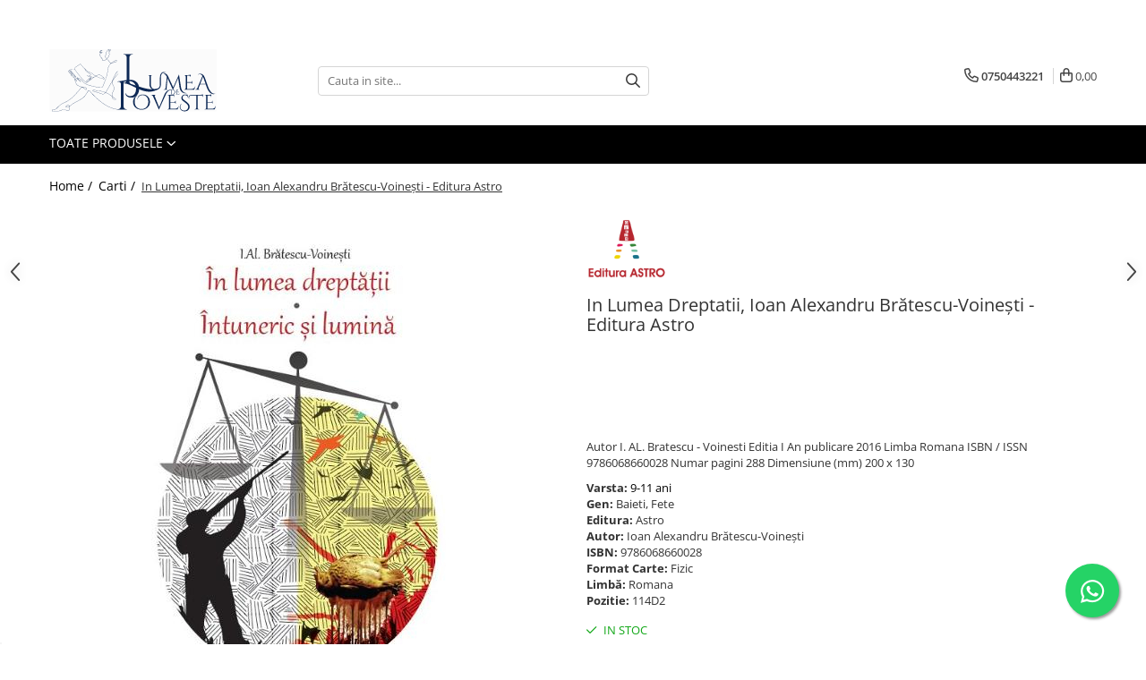

--- FILE ---
content_type: text/html; charset=UTF-8
request_url: https://www.lumeadepoveste.ro/carti/in-lumea-dreptatii.html
body_size: 43346
content:
<!DOCTYPE html>

<html lang="ro-ro">

	<head>
		<meta charset="UTF-8">

		<script src="https://gomagcdn.ro/themes/fashion/js/lazysizes.min.js?v=10121404-4.241" async=""></script>

		<script>
			function g_js(callbk){typeof callbk === 'function' ? window.addEventListener("DOMContentLoaded", callbk, false) : false;}
		</script>

					<link rel="icon" sizes="48x48" href="https://gomagcdn.ro/domains2/lumeadepoveste.ro/files/favicon/favicon9082.png">
			<link rel="apple-touch-icon" sizes="180x180" href="https://gomagcdn.ro/domains2/lumeadepoveste.ro/files/favicon/favicon9082.png">
		
		<style>
			/*body.loading{overflow:hidden;}
			body.loading #wrapper{opacity: 0;visibility: hidden;}
			body #wrapper{opacity: 1;visibility: visible;transition:all .1s ease-out;}*/

			.main-header .main-menu{min-height:43px;}
			.-g-hide{visibility:hidden;opacity:0;}

							.-g-product-box-prp-price{font-weight: 400;display: block;font-size: 11px!important;min-height: 15px;margin: 2px 0 0;}
				.-g-product-box-prp-price-lowest{font-weight: 400;font-size: 11px!important;line-height: 1.2;min-height: 15px;margin: 2px 0 8px;}
				.-g-product-prp-price-lowest{font-weight: 400;font-size: 12px!important;line-height: 1.2;min-height: 15px;margin: 2px 0 10px;}
				.-g-product-prp-price{display: block;height: 22px;font-size:13px!important;color: #333;}
					</style>
					<link rel="preconnect" href="https://fonts.googleapis.com" >
					<link rel="preconnect" href="https://fonts.gstatic.com" crossorigin>
		
		<link rel="preconnect" href="https://gomagcdn.ro"><link rel="dns-prefetch" href="https://fonts.googleapis.com" /><link rel="dns-prefetch" href="https://fonts.gstatic.com" /><link rel="dns-prefetch" href="https://connect.facebook.net" /><link rel="dns-prefetch" href="https://www.facebook.com" /><link rel="dns-prefetch" href="https://www.googletagmanager.com" /><link rel="dns-prefetch" href="https://static.hotjar.com" /><link rel="dns-prefetch" href="https://analytics.tiktok.com" /><link rel="dns-prefetch" href="https://www.google-analytics.com" /><link rel="dns-prefetch" href="https://googleads.g.doubleclick.net" /><link rel="dns-prefetch" href="https://retargeting.newsmanapp.com" />

					<link rel="preload" as="image" href="https://gomagcdn.ro/domains2/lumeadepoveste.ro/files/product/large/in-lumea-dreptatii-1171-81024.jpg"   >
					<link rel="preload" as="style" href="https://fonts.googleapis.com/css2?family=Jost:wght@200;300;400;500;600;700&display=swap" fetchpriority="high" onload="this.onload=null;this.rel='stylesheet'" crossorigin>
		
		<link rel="preload" href="https://gomagcdn.ro/themes/fashion/js/plugins.js?v=10121404-4.241" as="script">

		
					<link rel="preload" href="https://www.lumeadepoveste.ro/theme/default.js?v=41742991950" as="script">
				
		<link rel="preload" href="https://gomagcdn.ro/themes/fashion/js/dev.js?v=10121404-4.241" as="script">

					<noscript>
				<link rel="stylesheet" href="https://fonts.googleapis.com/css2?family=Jost:wght@200;300;400;500;600;700&display=swap">
			</noscript>
		
					<link rel="stylesheet" href="https://gomagcdn.ro/themes/fashion/css/main-min-v2.css?v=10121404-4.241-1" data-values='{"blockScripts": "1"}'>
		
					<link rel="stylesheet" href="https://www.lumeadepoveste.ro/theme/default.css?v=41742991950">
		
						<link rel="stylesheet" href="https://gomagcdn.ro/themes/fashion/css/dev-style.css?v=10121404-4.241-1">
		
		
		
		<link rel="alternate" hreflang="x-default" href="https://www.lumeadepoveste.ro/carti/in-lumea-dreptatii.html">
									<!-- Global site tag (gtag.js) - Google Ads: 10843131276 -->
<script async src="https://www.googletagmanager.com/gtag/js?id=AW-10843131276"></script>
<script>
  window.dataLayer = window.dataLayer || [];
  function gtag(){dataLayer.push(arguments);}
  gtag('js', new Date());

  gtag('config', 'AW-10843131276');
</script><!-- Google Tag Manager -->
<script>(function(w,d,s,l,i){w[l]=w[l]||[];w[l].push({'gtm.start':
new Date().getTime(),event:'gtm.js'});var f=d.getElementsByTagName(s)[0],
j=d.createElement(s),dl=l!='dataLayer'?'&l='+l:'';j.async=true;j.src=
'https://www.googletagmanager.com/gtm.js?id='+i+dl;f.parentNode.insertBefore(j,f);
})(window,document,'script','dataLayer','GTM-T6GDGG2');</script>
<!-- End Google Tag Manager -->					
		<meta name="expires" content="never">
		<meta name="revisit-after" content="1 days">
					<meta name="author" content="Gomag">
				<title>In Lumea Dreptatii</title>


					<meta name="robots" content="index,follow" />
						
		<meta name="description" content="Ioan Alexandru Bratescu-Voinesti (n. 1 ianuarie 1868, Targoviste - d. 14 decembrie 1946, Bucuresti) a fost un prozator roman, faimos pentru povestirile sale, scrise pentru copiii sai. Cuprins: Prefata Fisa biobibliografica Referinte critice Nota asupra editiei In lumea dreptatii Minunea Varcolacul Puiul Un om Microbul Cocoana Leonora Magheranul Pana Trasnea Sfantul Neamul udrestilor Sminteala lui Radu Finulet Moartea lui Castor Conu Alecu Intuneric si lumina Nicusor Scrisorile lui Misu Gerescu „Calatorului ii sade bine cu drumul“ Blana lui Isaia Metamorfoza Bietul Tric Niculaita Minciuna Privighetoarea.">
		<meta class="viewport" name="viewport" content="width=device-width, initial-scale=1.0, user-scalable=no">
							<meta property="og:description" content="Autor I. AL. Bratescu - Voinesti Editia I An publicare 2016 Limba Romana ISBN / ISSN 9786068660028 Numar pagini 288 Dimensiune (mm) 200 x 130"/>
							<meta property="og:image" content="https://gomagcdn.ro/domains2/lumeadepoveste.ro/files/product/large/in-lumea-dreptatii-1171-81024.jpg"/>
															<link rel="canonical" href="https://www.lumeadepoveste.ro/carti/in-lumea-dreptatii.html" />
			<meta property="og:url" content="https://www.lumeadepoveste.ro/carti/in-lumea-dreptatii.html"/>
						
		<meta name="distribution" content="Global">
		<meta name="owner" content="www.lumeadepoveste.ro">
		<meta name="publisher" content="www.lumeadepoveste.ro">
		<meta name="rating" content="General">
		<meta name="copyright" content="Copyright www.lumeadepoveste.ro 2026. All rights reserved">
		<link rel="search" href="https://www.lumeadepoveste.ro/opensearch.ro.xml" type="application/opensearchdescription+xml" title="Cautare"/>

		
							<script src="https://gomagcdn.ro/themes/fashion/js/jquery-2.1.4.min.js"></script>
			<script defer src="https://gomagcdn.ro/themes/fashion/js/jquery.autocomplete.js?v=20181023"></script>
			<script src="https://gomagcdn.ro/themes/fashion/js/gomag.config.js?v=10121404-4.241"></script>
			<script src="https://gomagcdn.ro/themes/fashion/js/gomag.js?v=10121404-4.241"></script>
		
													<script>
$.Gomag.bind('User/Data/AffiliateMarketing/HideTrafiLeak', function(event, data){

    $('.whatsappfloat').remove();
});
</script><script>
	var items = [];

	items.push(
		{
			id		:'9786068660028',
			name	:'In Lumea Dreptatii, Ioan Alexandru Brătescu-Voinești - Editura Astro',
			brand	:'Editura Astro',
			category:'Carti',
			price	:10.1520,
			google_business_vertical: 'retail'
		}
	);

	gtag('event', 'view_item', {
		items: [items],
		currency: "RON",
		value: "10.1520",
		send_to: 'AW-10843131276'
	});
		gtag('event', 'page_view', {
		send_to: 'AW-10843131276',
		value: 10.1520,
		items: [{
			id: '9786068660028',
			google_business_vertical: 'retail'
		}]
		});
	</script><script>	
	$(document).ready(function(){
		
		$(document).on('click', $GomagConfig.cartSummaryItemRemoveButton, function() {
			var productId = $(this).attr("data-product");
			var productSku = $(this).attr("data-productsku");
			var productPrice = $(this).attr("data-productprice");
			var productQty = $(this).attr("data-qty");
			
			gtag('event', 'remove_from_cart', {
					send_to	: 'AW-10843131276',
					value	: parseFloat(productQty) * parseFloat(productPrice),
					items:[{
						id		: productSku,
						quantity: productQty,
						price	: productPrice		 
				}]
			})
			
		})
	
		$(document).on('click', $GomagConfig.checkoutItemRemoveButton, function() {
			
			var itemKey = $(this).attr('id').replace('__checkoutItemRemove','');
			var productId = $(this).data("product");
			var productSku = $(this).attr("productsku");
			var productPrice = $(this).attr("productprice");
			var productQty = $('#quantityToAdd_'+itemKey).val();
			
			gtag('event', 'remove_from_cart', {
				send_to	: 'AW-10843131276',
				value	: parseFloat(productQty) * parseFloat(productPrice),
				items	:[{
					id		: productSku,
					quantity: productQty,
					price	: productPrice
				}]
			})
			
		})
	});		
	
</script>
<script>
	(function(i,s,o,g,r,a,m){i['GoogleAnalyticsObject']=r;i[r]=i[r]||function(){
	(i[r].q=i[r].q||[]).push(arguments)},i[r].l=1*new Date();a=s.createElement(o),
	m=s.getElementsByTagName(o)[0];a.async=1;a.src=g;m.parentNode.insertBefore(a,m)
	})(window,document,'script','//www.google-analytics.com/analytics.js','ga');
	ga('create', 'UA-216068347-1', 'auto');  // Replace with your property ID.

	ga('require', 'ec');
</script>
<script>
	$.Gomag.bind('Product/Add/To/Cart/After/Listing', function gaProductAddToCartL(event, data){
		if(data.product !== undefined){

			var gaProduct = false;

			if(typeof(gaProducts) != 'undefined' && gaProducts[data.product.id] != undefined)
			{
				var gaProduct = gaProducts[data.product.id];
			}
			if(gaProduct == false)
			{
				gaProduct = {};
				gaProduct.id =  data.product.id ;
				gaProduct.name =  data.product.sku ;
				gaProduct.category = data.product.category;
				gaProduct.brand = data.product.brand;

				var variant = [];
				if(data.product.versions && data.product.versions != undefined && data.product.versions[data.product.id] != undefined && data.product.versions[data.product.id]['attributes'] != undefined && data.product.versions[data.product.id]['attributes'])
				{

					$.each(data.product.versions[data.product.id]['attributes'], function(i, v){
						variant.push(v.value);
					})
				}


				gaProduct.variant = variant.join(',');
			}

			gaProduct.price = data.product.price;
			gaProduct.quantity = data.product.productQuantity;

			ga('ec:addProduct', gaProduct);
			ga('ec:setAction', 'add');
			ga('send', 'event', 'UX', 'click', 'add to cart');     // Send data using an event.

			window.dataLayer = window.dataLayer || [];
			dataLayer.push({
				'event': 'addToCart',
				'ecommerce': {
					'add': {
					  'products': [gaProduct]
					}
				}
			});

        }
	})
	$.Gomag.bind('Product/Add/To/Cart/After/Details', function gaProductAddToCartD(event, data){

		if(data.product !== undefined){

			var gaProduct = false;
			if(
				typeof(gaProducts) != 'undefined'
				&&
				gaProducts[data.product.id] != undefined
			)
			{
				var gaProduct = gaProducts[data.product.id];
			}
			if(gaProduct == false)
			{

				gaProduct = {};
				gaProduct.id =  data.product.id ;
				gaProduct.name =   data.product.sku ;
				gaProduct.category = data.product.category;
				gaProduct.brand = data.product.brand;
				var variant = [];
				if(data.product.versions && data.product.versions != undefined && data.product.versions[data.product.id] != undefined && data.product.versions[data.product.id]['attributes'] != undefined && data.product.versions[data.product.id]['attributes'])
				{

					$.each(data.product.versions[data.product.id]['attributes'], function(i, v){
						variant.push(v.value);
					})
				}


				gaProduct.variant = variant.join(',');
				gaProduct.price = data.product.price;

			}
			gaProduct.quantity = data.product.productQuantity;

			ga('ec:addProduct', gaProduct);
			ga('ec:setAction', 'add');
			ga('send', 'event', 'UX', 'click', 'add to cart');     // Send data using an event.

			window.dataLayer = window.dataLayer || [];
			dataLayer.push({
			  'event': 'addToCart',
			  'ecommerce': {
				'add': {
				  'products': [gaProduct]
				}
			  }
			});
        }

	})
	 $.Gomag.bind('Product/Remove/From/Cart', function gaProductRemovedFromCart(event, data){
		var envData = $.Gomag.getEnvData();
		var products = envData.products;

		if(data.data.product !== undefined && products[data.data.product] !== undefined){


			var dataProduct = products[data.data.product];
			gaProduct = {};
			gaProduct.id =  dataProduct.id ;

			gaProduct.name =   dataProduct.sku ;
			gaProduct.category = dataProduct.category;
			gaProduct.brand = dataProduct.brand;
			gaProduct.price = dataProduct.price;

			var variant = [];
			if(dataProduct['version'] != undefined && dataProduct['version'])
			{

				$.each(dataProduct['version'], function(i, v){
					variant.push(v.value);
				})
			}


			gaProduct.variant = variant.join(',');
			gaProduct.quantity = data.data.quantity;
			ga('ec:addProduct', gaProduct);
			ga('ec:setAction', 'remove');
			ga('send', 'event', 'UX', 'click', 'remove from cart');
			window.dataLayer = window.dataLayer || [];
			dataLayer.push({
				  'event': 'removeFromCart',
				  'ecommerce': {
					'remove': {                               // 'remove' actionFieldObject measures.
					  'products': [gaProduct]
					}
				  }
				});
        }

	});

	 $.Gomag.bind('Cart/Quantity/Update', function gaCartQuantityUpdate(event, data){
		var envData = $.Gomag.getEnvData();
		var products = envData.products;
		if(!data.data.finalQuantity || !data.data.initialQuantity)
		{
			return false;
		}
		var dataProduct = products[data.data.product];
		gaProduct = {};
		gaProduct.id =  dataProduct.id ;
		gaProduct.name =   dataProduct.sku ;
		gaProduct.category = dataProduct.category;
		gaProduct.brand = dataProduct.brand;
		gaProduct.price = dataProduct.price;
		var variant = [];
		if(dataProduct['version'] != undefined && dataProduct['version'])
		{

			$.each(dataProduct['version'], function(i, v){
				variant.push(v.value);
			})
		}
		gaProduct.variant = variant.join(',');
		var type = 'addToCart';

		if(parseFloat(data.data.initialQuantity) > parseFloat(data.data.finalQuantity))
		{
			var quantity = parseFloat(data.data.initialQuantity) - parseFloat(data.data.finalQuantity);
			gaProduct.quantity = quantity;

			ga('ec:addProduct', gaProduct);
			ga('ec:setAction', 'remove');
			ga('send', 'event', 'UX', 'click', 'remove from cart');
			window.dataLayer = window.dataLayer || [];
			dataLayer.push({
				  'event': 'removeFromCart',
				  'ecommerce': {
					'remove': {                               // 'remove' actionFieldObject measures.
					  'products': [gaProduct]
					}
				  }
				});
		}
		else if(parseFloat(data.data.initialQuantity) < parseFloat(data.data.finalQuantity))
		{
			var quantity = parseFloat(data.data.finalQuantity) - parseFloat(data.data.initialQuantity);
			gaProduct.quantity = quantity;

			ga('ec:addProduct', gaProduct);
			ga('ec:setAction', 'add');
			ga('send', 'event', 'UX', 'click', 'add to cart');     // Send data using an event.

			window.dataLayer = window.dataLayer || [];
			dataLayer.push({
			  'event': 'addToCart',
			  'ecommerce': {
				'add': {
				  'products': [gaProduct]
				}
			  }
			});
		}

	});
$.Gomag.bind('Product/Box/Click', function enhancedAnalytics(queue){
		$.Gomag.asyncClickBlock(queue);
		if(
			typeof(gaProducts) != 'undefined'
			&&
			gaProducts[queue.data.product] != undefined
		)
		{
			var clickProduct = gaProducts[queue.data.product];
		}
		else
		{
			var clickProduct = {};
			var productId = queue.data.product;

			var envData = $.Gomag.getEnvData();
			var products = envData.products;

			if(products[productId] !== undefined){

				var dataProduct = products[productId];

				clickProduct.list = 'homepage';
				clickProduct.position = '0';
				clickProduct.name =  dataProduct.sku ;
				clickProduct.id = dataProduct.id;
				clickProduct.price = dataProduct.price;
				clickProduct.brand = dataProduct.brand;
				clickProduct.category = dataProduct.category;
				clickProduct.variant = '';
			}
		}
		window.dataLayer = window.dataLayer || [];

		dataLayer.push({
			'event': 'productClick',
			'ecommerce': {
			  'click': {
				'actionField': {'list': 'Search'},      // Optional list property.
				'products': [clickProduct]
			   }
			 },
			 'eventCallback': function() {
			   return false;
			 }
		  });

		ga('ec:addProduct', clickProduct);
		ga('ec:setAction', 'click', {list: 'Search'});

		  // Send click with an event, then send user to product page.
		  ga('send', 'event', 'UX', 'click', 'Results', {
			useBeacon: true,
			hitCallback: function() {
				$.Gomag.asyncClickComplete(queue);
			},
			hitCallbackFail: function()
			{
				$.Gomag.asyncClickComplete(queue);
			}
		  });
		setTimeout(function(){ $.Gomag.asyncClickComplete(queue);}, 200);
	});
</script>
<!-- Global site tag (gtag.js) - Google Analytics -->
<script async src="https://www.googletagmanager.com/gtag/js?id=G-4WTNHLMBFB"></script>
	<script>
 window.dataLayer = window.dataLayer || [];
  function gtag(){dataLayer.push(arguments);}
    var cookieValue = '';
  var name = 'g_c_consent' + "=";
  var decodedCookie = decodeURIComponent(document.cookie);
  var ca = decodedCookie.split(';');
  for(var i = 0; i <ca.length; i++) {
	var c = ca[i];
	while (c.charAt(0) == ' ') {
	  c = c.substring(1);
	}
	if (c.indexOf(name) == 0) {
	  cookieValue = c.substring(name.length, c.length);
	}
  }



if(cookieValue == ''){
	gtag('consent', 'default', {
	  'ad_storage': 'denied',
	  'ad_user_data': 'denied',
	  'ad_personalization': 'denied',
	  'analytics_storage': 'denied',
	  'personalization_storage': 'denied',
	  'functionality_storage': 'denied',
	  'security_storage': 'denied'
	});
	} else if(cookieValue != '-1'){


			gtag('consent', 'default', {
			'ad_storage': 'granted',
			'ad_user_data': 'granted',
			'ad_personalization': 'granted',
			'analytics_storage': 'granted',
			'personalization_storage': 'granted',
			'functionality_storage': 'granted',
			'security_storage': 'granted'
		});
	} else {
	 gtag('consent', 'default', {
		  'ad_storage': 'denied',
		  'ad_user_data': 'denied',
		  'ad_personalization': 'denied',
		  'analytics_storage': 'denied',
			'personalization_storage': 'denied',
			'functionality_storage': 'denied',
			'security_storage': 'denied'
		});

		 }
</script>
<script>

	
  gtag('js', new Date());

 
$.Gomag.bind('Cookie/Policy/Consent/Denied', function(){
	gtag('consent', 'update', {
		  'ad_storage': 'denied',
		  'ad_user_data': 'denied',
		  'ad_personalization': 'denied',
		  'analytics_storage': 'denied',
			'personalization_storage': 'denied',
			'functionality_storage': 'denied',
			'security_storage': 'denied'
		});
		})
$.Gomag.bind('Cookie/Policy/Consent/Granted', function(){
	gtag('consent', 'update', {
		  'ad_storage': 'granted',
		  'ad_user_data': 'granted',
		  'ad_personalization': 'granted',
		  'analytics_storage': 'granted',
			'personalization_storage': 'granted',
			'functionality_storage': 'granted',
			'security_storage': 'granted'
		});
		})
  gtag('config', 'G-4WTNHLMBFB', {allow_enhanced_conversions: true });
</script>
<script>
	function gaBuildProductVariant(product)
	{
		let _return = '';
		if(product.version != undefined)
		{
			$.each(product.version, function(i, a){
				_return += (_return == '' ? '' : ', ')+a.value;
			})
		}
		return _return;
	}

</script>
<script>
	$.Gomag.bind('Product/Add/To/Cart/After/Listing', function gaProductAddToCartLV4(event, data) {
		if(data.product !== undefined) {
			var gaProduct = false;
			if(typeof(gaProducts) != 'undefined' && gaProducts[data.product.id] != undefined)
			{
				gaProduct = gaProducts[data.product.id];

			}

			if(gaProduct == false)
			{
				gaProduct = {};
				gaProduct.item_id = data.product.id;
				gaProduct.currency = data.product.currency ? (String(data.product.currency).toLowerCase() == 'lei' ? 'RON' : data.product.currency) : 'RON';
				gaProduct.item_name =  data.product.sku ;
				gaProduct.item_variant= gaBuildProductVariant(data.product);
				gaProduct.item_brand = data.product.brand;
				gaProduct.item_category = data.product.category;

			}

			gaProduct.price = parseFloat(data.product.price).toFixed(2);
			gaProduct.quantity = data.product.productQuantity;
			gtag("event", "add_to_cart", {
				currency: gaProduct.currency,
				value: parseFloat(gaProduct.price) * parseFloat(gaProduct.quantity),
				items: [
					gaProduct
				]
			});

		}
	})
	$.Gomag.bind('Product/Add/To/Cart/After/Details', function gaProductAddToCartDV4(event, data){

		if(data.product !== undefined){

			var gaProduct = false;
			if(
				typeof(gaProducts) != 'undefined'
				&&
				gaProducts[data.product.id] != undefined
			)
			{
				var gaProduct = gaProducts[data.product.id];
			}

			if(gaProduct == false)
			{
				gaProduct = {};
				gaProduct.item_id = data.product.id;
				gaProduct.currency = data.product.currency ? (String(data.product.currency).toLowerCase() == 'lei' ? 'RON' : data.product.currency) : 'RON';
				gaProduct.item_name =  data.product.sku ;
				gaProduct.item_variant= gaBuildProductVariant(data.product);
				gaProduct.item_brand = data.product.brand;
				gaProduct.item_category = data.product.category;

			}

			gaProduct.price = parseFloat(data.product.price).toFixed(2);
			gaProduct.quantity = data.product.productQuantity;


			gtag("event", "add_to_cart", {
			  currency: gaProduct.currency,
			  value: parseFloat(gaProduct.price) * parseFloat(gaProduct.quantity),
			  items: [
				gaProduct
			  ]
			});
        }

	})
	 $.Gomag.bind('Product/Remove/From/Cart', function gaProductRemovedFromCartV4(event, data){
		var envData = $.Gomag.getEnvData();
		var products = envData.products;

		if(data.data.product !== undefined && products[data.data.product] !== undefined){


			var dataProduct = products[data.data.product];


			gaProduct = {};
			gaProduct.item_id = dataProduct.id;

			gaProduct.item_name =   dataProduct.sku ;
			gaProduct.currency = dataProduct.currency ? (String(dataProduct.currency).toLowerCase() == 'lei' ? 'RON' : dataProduct.currency) : 'RON';
			gaProduct.item_category = dataProduct.category;
			gaProduct.item_brand = dataProduct.brand;
			gaProduct.price = parseFloat(dataProduct.price).toFixed(2);
			gaProduct.quantity = data.data.quantity;
			gaProduct.item_variant= gaBuildProductVariant(dataProduct);
			gtag("event", "remove_from_cart", {
			  currency: gaProduct.currency,
			  value: parseFloat(gaProduct.price) * parseFloat(gaProduct.quantity),
			  items: [
				gaProduct
			  ]
			});
        }

	});

	 $.Gomag.bind('Cart/Quantity/Update', function gaCartQuantityUpdateV4(event, data){
		var envData = $.Gomag.getEnvData();
		var products = envData.products;
		if(!data.data.finalQuantity || !data.data.initialQuantity)
		{
			return false;
		}
		var dataProduct = products[data.data.product];
		if(dataProduct == undefined)
		{
			return false;
		}

		gaProduct = {};
		gaProduct.item_id = dataProduct.id;
		gaProduct.currency = dataProduct.currency ? (String(dataProduct.currency).toLowerCase() == 'lei' ? 'RON' : dataProduct.currency) : 'RON';
		gaProduct.item_name =  dataProduct.sku ;

		gaProduct.item_category = dataProduct.category;
		gaProduct.item_brand = dataProduct.brand;
		gaProduct.price = parseFloat(dataProduct.price).toFixed(2);
		gaProduct.item_variant= gaBuildProductVariant(dataProduct);
		if(parseFloat(data.data.initialQuantity) < parseFloat(data.data.finalQuantity))
		{
			var quantity = parseFloat(data.data.finalQuantity) - parseFloat(data.data.initialQuantity);
			gaProduct.quantity = quantity;

			gtag("event", "add_to_cart", {
			  currency: gaProduct.currency,
			  value: parseFloat(gaProduct.price) * parseFloat(gaProduct.quantity),
			  items: [
				gaProduct
			  ]
			});
		}
		else if(parseFloat(data.data.initialQuantity) > parseFloat(data.data.finalQuantity))
		{
			var quantity = parseFloat(data.data.initialQuantity) - parseFloat(data.data.finalQuantity);
			gaProduct.quantity = quantity;
			gtag("event", "remove_from_cart", {
			  currency: gaProduct.currency,
			  value: parseFloat(gaProduct.price) * parseFloat(gaProduct.quantity),
			  items: [
				gaProduct
			  ]
			});
		}

	});

</script>
<script type='text/javascript' src='https://platform-api.sharethis.com/js/sharethis.js#property=620a1dc97f089d001d3ec6b1&product=inline-share-buttons' async='async'></script><script>
!function (w, d, t) {
  w.TiktokAnalyticsObject=t;var ttq=w[t]=w[t]||[];ttq.methods=["page","track","identify","instances","debug","on","off","once","ready","alias","group","enableCookie","disableCookie"],ttq.setAndDefer=function(t,e){t[e]=function(){t.push([e].concat(Array.prototype.slice.call(arguments,0)))}};for(var i=0;i<ttq.methods.length;i++)ttq.setAndDefer(ttq,ttq.methods[i]);ttq.instance=function(t){for(var e=ttq._i[t]||[],n=0;n<ttq.methods.length;n++)ttq.setAndDefer(e,ttq.methods[n]);return e},ttq.load=function(e,n){var i="https://analytics.tiktok.com/i18n/pixel/events.js";ttq._i=ttq._i||{},ttq._i[e]=[],ttq._i[e]._u=i,ttq._t=ttq._t||{},ttq._t[e]=+new Date,ttq._o=ttq._o||{},ttq._o[e]=n||{};var o=document.createElement("script");o.type="text/javascript",o.async=!0,o.src=i+"?sdkid="+e+"&lib="+t;var a=document.getElementsByTagName("script")[0];a.parentNode.insertBefore(o,a)};

  ttq.load('CG2ROVJC77U3CJDBGM60');
  ttq.page();
}(window, document, 'ttq');
</script><script>
function gmsc(name, value)
{
	if(value != undefined && value)
	{
		var expires = new Date();
		expires.setTime(expires.getTime() + parseInt(3600*24*1000*90));
		document.cookie = encodeURIComponent(name) + "=" + encodeURIComponent(value) + '; expires='+ expires.toUTCString() + "; path=/";
	}
}
let gmqs = window.location.search;
let gmup = new URLSearchParams(gmqs);
gmsc('g_sc', gmup.get('shop_campaign'));
gmsc('shop_utm_campaign', gmup.get('utm_campaign'));
gmsc('shop_utm_medium', gmup.get('utm_medium'));
gmsc('shop_utm_source', gmup.get('utm_source'));
</script><!-- Facebook Pixel Code -->
				<script>
				!function(f,b,e,v,n,t,s){if(f.fbq)return;n=f.fbq=function(){n.callMethod?
				n.callMethod.apply(n,arguments):n.queue.push(arguments)};if(!f._fbq)f._fbq=n;
				n.push=n;n.loaded=!0;n.version="2.0";n.queue=[];t=b.createElement(e);t.async=!0;
				t.src=v;s=b.getElementsByTagName(e)[0];s.parentNode.insertBefore(t,s)}(window,
				document,"script","//connect.facebook.net/en_US/fbevents.js");

				fbq("init", "220435163628654");
				fbq("track", "PageView");</script>
				<!-- End Facebook Pixel Code -->
				<script>
				$.Gomag.bind('User/Ajax/Data/Loaded', function(event, data){
					if(data != undefined && data.data != undefined)
					{
						var eventData = data.data;
						if(eventData.facebookUserData != undefined)
						{
							$('body').append(eventData.facebookUserData);
						}
					}
				})
				</script>
				<meta name="facebook-domain-verification" content="ejxxnkfgdnty9mnsbhlcfbkiduznrp" /><script>
	$.Gomag.bind('Product/Add/To/Cart/After/Listing', function(event, data){
		if(data.product !== undefined){
			gtag('event', 'add_to_cart', {
				send_to	: 'AW-10843131276',
				value	: parseFloat(data.product.productQuantity) * parseFloat(data.product.price),
				items	:[{
					id		: data.product.sku,
					name	: data.product.name,
					brand	: data.product.brand,
					category: data.product.category,
					quantity: data.product.productQuantity,
					price	: data.product.price
				 
			}]
		   })
        }
	})
	$.Gomag.bind('Product/Add/To/Cart/After/Details', function(event, data){
		
		if(data.product !== undefined){
			gtag('event', 'add_to_cart', {
				send_to: 'AW-10843131276',
				value: parseFloat(data.product.productQuantity) * parseFloat(data.product.price),
				items: [{
					id: data.product.sku,
					name		: data.product.name,
					brand		: data.product.brand,
					category	: data.product.category,
					quantity	: data.product.productQuantity,
					price		: data.product.price
				}]	
			})
		}
	})
   
</script><!-- Hotjar Tracking Code for https://www.lumeadepoveste.ro -->
<script>
    (function(h,o,t,j,a,r){
        h.hj=h.hj||function(){(h.hj.q=h.hj.q||[]).push(arguments)};
        h._hjSettings={hjid:3187961,hjsv:6};
        a=o.getElementsByTagName('head')[0];
        r=o.createElement('script');r.async=1;
        r.src=t+h._hjSettings.hjid+j+h._hjSettings.hjsv;
        a.appendChild(r);
    })(window,document,'https://static.hotjar.com/c/hotjar-','.js?sv=');
</script> <meta name="google-site-verification" content="TMOST5nEdl2Bgn1c0mJ4VrvC396EHKsqlSjPfRiTPoI" /> <meta name="p:domain_verify" content="a6dc3e9131fde385d17f800f34c33ecd"/> <script src="https://cdn.onesignal.com/sdks/OneSignalSDK.js" defer></script>
<script>
  window.OneSignal = window.OneSignal || [];
  OneSignal.push(function() {
    OneSignal.init({
      appId: "f1e2ed2a-8512-4937-92ae-74b504982d90",
    });
  });
</script>					
		
	</head>

	<body class="" style="">

		<script >
			function _addCss(url, attribute, value, loaded){
				var _s = document.createElement('link');
				_s.rel = 'stylesheet';
				_s.href = url;
				_s.type = 'text/css';
				if(attribute)
				{
					_s.setAttribute(attribute, value)
				}
				if(loaded){
					_s.onload = function(){
						var dom = document.getElementsByTagName('body')[0];
						//dom.classList.remove('loading');
					}
				}
				var _st = document.getElementsByTagName('link')[0];
				_st.parentNode.insertBefore(_s, _st);
			}
			//_addCss('https://fonts.googleapis.com/css2?family=Open+Sans:ital,wght@0,300;0,400;0,600;0,700;1,300;1,400&display=swap');
			_addCss('https://gomagcdn.ro/themes/_fonts/Open-Sans.css');

		</script>
		<script>
				/*setTimeout(
				  function()
				  {
				   document.getElementsByTagName('body')[0].classList.remove('loading');
				  }, 1000);*/
		</script>
									<!-- Google Tag Manager (noscript) -->
<noscript><iframe src="https://www.googletagmanager.com/ns.html?id=GTM-T6GDGG2"
height="0" width="0" style="display:none;visibility:hidden"></iframe></noscript>
<!-- End Google Tag Manager (noscript) -->					
					<div id="fb-root"></div>
						<script >
			window.fbAsyncInit = function() {
			FB.init({
			appId : '870439536959833',
			autoLogAppEvents : true,
			xfbml : true,
			version : 'v12.0'
			});
			};
			</script>
			<script async defer crossorigin="anonymous" src="https://connect.facebook.net/ro_RO/sdk.js"></script>
					
		<div id="wrapper">
			<!-- BLOCK:88ebf3a561867b1e923dfc5a2d04f0f4 start -->
<div id="_cartSummary" class="hide"></div>

<script >
	$(document).ready(function() {

		$(document).on('keypress', '.-g-input-loader', function(){
			$(this).addClass('-g-input-loading');
		})

		$.Gomag.bind('Product/Add/To/Cart/After', function(eventResponse, properties)
		{
									var data = JSON.parse(properties.data);
			$('.q-cart').html(data.quantity);
			if(parseFloat(data.quantity) > 0)
			{
				$('.q-cart').removeClass('hide');
			}
			else
			{
				$('.q-cart').addClass('hide');
			}
			$('.cartPrice').html(data.subtotal + ' ' + data.currency);
			$('.cartProductCount').html(data.quantity);


		})
		$('#_cartSummary').on('updateCart', function(event, cart) {
			var t = $(this);

			$.get('https://www.lumeadepoveste.ro/cart-update', {
				cart: cart
			}, function(data) {

				$('.q-cart').html(data.quantity);
				if(parseFloat(data.quantity) > 0)
				{
					$('.q-cart').removeClass('hide');
				}
				else
				{
					$('.q-cart').addClass('hide');
				}
				$('.cartPrice').html(data.subtotal + ' ' + data.currency);
				$('.cartProductCount').html(data.quantity);
			}, 'json');
			window.ga = window.ga || function() {
				(ga.q = ga.q || []).push(arguments)
			};
			ga('send', 'event', 'Buton', 'Click', 'Adauga_Cos');
		});

		if(window.gtag_report_conversion) {
			$(document).on("click", 'li.phone-m', function() {
				var phoneNo = $('li.phone-m').children( "a").attr('href');
				gtag_report_conversion(phoneNo);
			});

		}

	});
</script>



<header class="main-header container-bg clearfix" data-block="headerBlock">
	<div class="discount-tape container-h full -g-hide" id="_gomagHellobar">
<style>
.discount-tape{position: relative;width:100%;padding:0;text-align:center;font-size:14px;overflow: hidden;z-index:99;}
.discount-tape a{color: #0d2755;}
.Gomag-HelloBar{padding:10px;}
@media screen and (max-width: 767px){.discount-tape{font-size:13px;}}
</style>
<div class="Gomag-HelloBar" style="background: fbfbfb;color: #0d2755;">
	<a href="https://www.lumeadepoveste.ro/inregistrare" rel="nofollow" style="color: #0d2755;">
		Bine ai venit!👋Creează-ți cont AICI pentru a fi la curent cu ultimele oferte și a adună puncte de fidelitate pentru extra reduceri.
			</a>
	</div>
<div class="clear"></div>
</div>

		
	<div class="top-head-bg container-h full">

		<div class="top-head container-h">
			<div class="row">
				<div class="col-md-3 col-sm-3 col-xs-5 logo-h">
					
	<a href="https://www.lumeadepoveste.ro" id="logo" data-pageId="2">
		<img src="https://gomagcdn.ro/domains2/lumeadepoveste.ro/files/company/logo-1000x375-fbfbfb-7924452663.svg" fetchpriority="high" class="img-responsive" alt="Biblioteca Online, Carti, Jucarii" title="Lumea De Poveste" width="200" height="50" style="width:auto;">
	</a>
				</div>
				<div class="col-md-4 col-sm-4 col-xs-7 main search-form-box">
					
<form name="search-form" class="search-form" action="https://www.lumeadepoveste.ro/produse" id="_searchFormMainHeader">

	<input id="_autocompleteSearchMainHeader" name="c" class="input-placeholder -g-input-loader" type="text" placeholder="Cauta in site..." aria-label="Search"  value="">
	<button id="_doSearch" class="search-button" aria-hidden="true">
		<i class="fa fa-search" aria-hidden="true"></i>
	</button>

				<script >
			$(document).ready(function() {

				$('#_autocompleteSearchMainHeader').autocomplete({
					serviceUrl: 'https://www.lumeadepoveste.ro/autocomplete',
					minChars: 2,
					deferRequestBy: 700,
					appendTo: '#_searchFormMainHeader',
					width: parseInt($('#_doSearch').offset().left) - parseInt($('#_autocompleteSearchMainHeader').offset().left),
					formatResult: function(suggestion, currentValue) {
						return suggestion.value;
					},
					onSelect: function(suggestion) {
						$(this).val(suggestion.data);
					},
					onSearchComplete: function(suggestion) {
						$(this).removeClass('-g-input-loading');
					}
				});
				$(document).on('click', '#_doSearch', function(e){
					e.preventDefault();
					if($('#_autocompleteSearchMainHeader').val() != '')
					{
						$('#_searchFormMainHeader').submit();
					}
				})
			});
		</script>
	

</form>
				</div>
				<div class="col-md-5 col-sm-5 acount-section">
					
<ul>
	<li class="search-m hide">
		<a href="#" class="-g-no-url" aria-label="Cauta in site..." data-pageId="">
			<i class="fa fa-search search-open" aria-hidden="true"></i>
			<i style="display:none" class="fa fa-times search-close" aria-hidden="true"></i>
		</a>
	</li>
	<li class="-g-user-icon -g-user-icon-empty">
			
	</li>
	
				<li class="contact-header">
			<a href="tel:0750443221" aria-label="Contacteaza-ne" data-pageId="3">
				<i class="fa fa-phone" aria-hidden="true"></i>
								<span>0750443221</span>
			</a>
		</li>
			<li class="wishlist-header hide">
		<a href="https://www.lumeadepoveste.ro/wishlist" aria-label="Wishlist" data-pageId="28">
			<span class="-g-wishlist-product-count -g-hide"></span>
			<i class="fa fa-heart-o" aria-hidden="true"></i>
			<span class="">Favorite</span>
		</a>
	</li>
	<li class="cart-header-btn cart">
		<a class="cart-drop _showCartHeader" href="https://www.lumeadepoveste.ro/cos-de-cumparaturi" aria-label="Cos de cumparaturi">
			<span class="q-cart hide">0</span>
			<i class="fa fa-shopping-bag" aria-hidden="true"></i>
			<span class="count cartPrice">0,00
				
			</span>
		</a>
					<div class="cart-dd  _cartShow cart-closed"></div>
			</li>

	</ul>

	<script>
		$(document).ready(function() {
			//Cart
							$('.cart').mouseenter(function() {
					$.Gomag.showCartSummary('div._cartShow');
				}).mouseleave(function() {
					$.Gomag.hideCartSummary('div._cartShow');
					$('div._cartShow').removeClass('cart-open');
				});
						$(document).on('click', '.dropdown-toggle', function() {
				window.location = $(this).attr('href');
			})
		})
	</script>

				</div>
			</div>
		</div>
	</div>


<div id="navigation">
	<nav id="main-menu" class="main-menu container-h full clearfix">
		<a href="#" class="menu-trg -g-no-url" title="Produse">
			<span>&nbsp;</span>
		</a>
		
<div class="container-h nav-menu-hh clearfix">

	<!-- BASE MENU -->
	<ul class="
			nav-menu base-menu
			
			
		">

		<li class="all-product-button menu-drop">
			<a class="" href="#mm-2">Toate Produsele <i class="fa fa-angle-down"></i></a>
			<div class="menu-dd">
				

	<ul class="FH">
			
		<li class="ifDrop __GomagMM ">
								<a
						href="https://www.lumeadepoveste.ro/noutati"
						class="    "
						rel="  "
						
						title="Noutati"
						data-Gomag=''
						data-block-name="mainMenuD0"  data-block="mainMenuD" data-pageId= "12">
												<span class="list">Noutati</span>
					</a>
				
		</li>
		
		<li class="ifDrop __GomagMM ">
							<a
					href="#"
					class="  -g-no-url "
					rel="  "
					
					title="Carti"
					data-Gomag=''
					data-block-name="mainMenuD0"
					data-pageId= "80"
					data-block="mainMenuD">
											<span class="list">Carti</span>
						<i class="fa fa-angle-right"></i>
				</a>

										<ul class="drop-list clearfix w100">
															<li class="image">
																	</li>
																																						<li class="fl">
										<div class="col">
											<p class="title">
												<a
												href="https://www.lumeadepoveste.ro/fictiune"
												class="title    "
												rel="  "
												
												title="Fictiune"
												data-Gomag=''
												data-block-name="mainMenuD1"
												data-block="mainMenuD"
												data-pageId= "80"
												>
																										Fictiune
												</a>
											</p>
																																															<a
														href="https://www.lumeadepoveste.ro/fictiune-184"
														rel="  "
														
														title="Fictiune"
														class="    "
														data-Gomag=''
														data-block-name="mainMenuD2"
														data-block="mainMenuD"
														data-pageId="8"
													>
																												<i class="fa fa-angle-right"></i>
														<span>Fictiune</span>
													</a>
																									<a
														href="https://www.lumeadepoveste.ro/fictiune-pentru-copii"
														rel="  "
														
														title="Fictiune pentru copii"
														class="    "
														data-Gomag=''
														data-block-name="mainMenuD2"
														data-block="mainMenuD"
														data-pageId="8"
													>
																												<i class="fa fa-angle-right"></i>
														<span>Fictiune pentru copii</span>
													</a>
																									<a
														href="https://www.lumeadepoveste.ro/mister-thriller-crime"
														rel="  "
														
														title="Mister,Thriller,Crime"
														class="    "
														data-Gomag=''
														data-block-name="mainMenuD2"
														data-block="mainMenuD"
														data-pageId="8"
													>
																												<i class="fa fa-angle-right"></i>
														<span>Mister,Thriller,Crime</span>
													</a>
																									<a
														href="https://www.lumeadepoveste.ro/fictiune-mitologica-si-istorica"
														rel="  "
														
														title="Fictiune mitologica si istorica"
														class="    "
														data-Gomag=''
														data-block-name="mainMenuD2"
														data-block="mainMenuD"
														data-pageId="8"
													>
																												<i class="fa fa-angle-right"></i>
														<span>Fictiune mitologica si istorica</span>
													</a>
																							
										</div>
									</li>
																																<li class="fl">
										<div class="col">
											<p class="title">
												<a
												href="https://www.lumeadepoveste.ro/non-fiction"
												class="title    "
												rel="  "
												
												title="Fantasy"
												data-Gomag=''
												data-block-name="mainMenuD1"
												data-block="mainMenuD"
												data-pageId= "80"
												>
																										Fantasy
												</a>
											</p>
																																															<a
														href="https://www.lumeadepoveste.ro/fantasy"
														rel="  "
														
														title="Fantasy"
														class="    "
														data-Gomag=''
														data-block-name="mainMenuD2"
														data-block="mainMenuD"
														data-pageId="8"
													>
																												<i class="fa fa-angle-right"></i>
														<span>Fantasy</span>
													</a>
																									<a
														href="https://www.lumeadepoveste.ro/aventura"
														rel="  "
														
														title="Aventura"
														class="    "
														data-Gomag=''
														data-block-name="mainMenuD2"
														data-block="mainMenuD"
														data-pageId="8"
													>
																												<i class="fa fa-angle-right"></i>
														<span>Aventura</span>
													</a>
																							
										</div>
									</li>
																																<li class="fl">
										<div class="col">
											<p class="title">
												<a
												href="https://www.lumeadepoveste.ro/carti-educative"
												class="title    "
												rel="  "
												
												title="Carti educative"
												data-Gomag=''
												data-block-name="mainMenuD1"
												data-block="mainMenuD"
												data-pageId= "80"
												>
																										Carti educative
												</a>
											</p>
																																															<a
														href="https://www.lumeadepoveste.ro/carti-educative-146"
														rel="  "
														
														title="Carti educative"
														class="    "
														data-Gomag=''
														data-block-name="mainMenuD2"
														data-block="mainMenuD"
														data-pageId="8"
													>
																												<i class="fa fa-angle-right"></i>
														<span>Carti educative</span>
													</a>
																									<a
														href="https://www.lumeadepoveste.ro/istorie-universala"
														rel="  "
														
														title="Istorie universala"
														class="    "
														data-Gomag=''
														data-block-name="mainMenuD2"
														data-block="mainMenuD"
														data-pageId="8"
													>
																												<i class="fa fa-angle-right"></i>
														<span>Istorie universala</span>
													</a>
																									<a
														href="https://www.lumeadepoveste.ro/stiinta"
														rel="  "
														
														title="Stiinta"
														class="    "
														data-Gomag=''
														data-block-name="mainMenuD2"
														data-block="mainMenuD"
														data-pageId="8"
													>
																												<i class="fa fa-angle-right"></i>
														<span>Stiinta</span>
													</a>
																									<a
														href="https://www.lumeadepoveste.ro/carti-interactive"
														rel="  "
														
														title="Carti interactive"
														class="    "
														data-Gomag=''
														data-block-name="mainMenuD2"
														data-block="mainMenuD"
														data-pageId="8"
													>
																												<i class="fa fa-angle-right"></i>
														<span>Carti interactive</span>
													</a>
																									<a
														href="https://www.lumeadepoveste.ro/lifestyle"
														rel="  "
														
														title="Lifestyle"
														class="    "
														data-Gomag=''
														data-block-name="mainMenuD2"
														data-block="mainMenuD"
														data-pageId="8"
													>
																												<i class="fa fa-angle-right"></i>
														<span>Lifestyle</span>
													</a>
																									<a
														href="https://www.lumeadepoveste.ro/stiinte-sociale-politica"
														rel="  "
														
														title="Stiinte sociale/Politica"
														class="    "
														data-Gomag=''
														data-block-name="mainMenuD2"
														data-block="mainMenuD"
														data-pageId="8"
													>
																												<i class="fa fa-angle-right"></i>
														<span>Stiinte sociale/Politica</span>
													</a>
																									<a
														href="https://www.lumeadepoveste.ro/jocuri-educative-182"
														rel="  "
														
														title="Jocuri educative"
														class="    "
														data-Gomag=''
														data-block-name="mainMenuD2"
														data-block="mainMenuD"
														data-pageId="8"
													>
																												<i class="fa fa-angle-right"></i>
														<span>Jocuri educative</span>
													</a>
																							
										</div>
									</li>
																																<li class="fl">
										<div class="col">
											<p class="title">
												<a
												href="https://www.lumeadepoveste.ro/beletristica"
												class="title    "
												rel="  "
												
												title="Beletristica"
												data-Gomag=''
												data-block-name="mainMenuD1"
												data-block="mainMenuD"
												data-pageId= "80"
												>
																										Beletristica
												</a>
											</p>
																																															<a
														href="https://www.lumeadepoveste.ro/beletristica-145"
														rel="  "
														
														title="Beletristica"
														class="    "
														data-Gomag=''
														data-block-name="mainMenuD2"
														data-block="mainMenuD"
														data-pageId="8"
													>
																												<i class="fa fa-angle-right"></i>
														<span>Beletristica</span>
													</a>
																									<a
														href="https://www.lumeadepoveste.ro/literatura-universala"
														rel="  "
														
														title="Literatura Universala"
														class="    "
														data-Gomag=''
														data-block-name="mainMenuD2"
														data-block="mainMenuD"
														data-pageId="8"
													>
																												<i class="fa fa-angle-right"></i>
														<span>Literatura Universala</span>
													</a>
																									<a
														href="https://www.lumeadepoveste.ro/lecturi-scolare"
														rel="  "
														
														title="Lecturi scolare"
														class="    "
														data-Gomag=''
														data-block-name="mainMenuD2"
														data-block="mainMenuD"
														data-pageId="8"
													>
																												<i class="fa fa-angle-right"></i>
														<span>Lecturi scolare</span>
													</a>
																									<a
														href="https://www.lumeadepoveste.ro/romance"
														rel="  "
														
														title="Romance"
														class="    "
														data-Gomag=''
														data-block-name="mainMenuD2"
														data-block="mainMenuD"
														data-pageId="8"
													>
																												<i class="fa fa-angle-right"></i>
														<span>Romance</span>
													</a>
																							
										</div>
									</li>
																																<li class="fl">
										<div class="col">
											<p class="title">
												<a
												href="https://www.lumeadepoveste.ro/fiction"
												class="title    "
												rel="  "
												
												title="SF"
												data-Gomag=''
												data-block-name="mainMenuD1"
												data-block="mainMenuD"
												data-pageId= "80"
												>
																										SF
												</a>
											</p>
																						
										</div>
									</li>
																																<li class="fl">
										<div class="col">
											<p class="title">
												<a
												href="https://www.lumeadepoveste.ro/colectia-ilustrate"
												class="title    "
												rel="  "
												
												title="Colectia Ilustrate"
												data-Gomag=''
												data-block-name="mainMenuD1"
												data-block="mainMenuD"
												data-pageId= "80"
												>
																										Colectia Ilustrate
												</a>
											</p>
																						
										</div>
									</li>
																																<li class="fl">
										<div class="col">
											<p class="title">
												<a
												href="https://www.lumeadepoveste.ro/carti-in-engleza"
												class="title    "
												rel="  "
												
												title="Carti in engleza"
												data-Gomag=''
												data-block-name="mainMenuD1"
												data-block="mainMenuD"
												data-pageId= "80"
												>
																										Carti in engleza
												</a>
											</p>
																						
										</div>
									</li>
																																<li class="fl">
										<div class="col">
											<p class="title">
												<a
												href="https://www.lumeadepoveste.ro/carti-de-colorat"
												class="title    "
												rel="  "
												
												title="Carti de colorat"
												data-Gomag=''
												data-block-name="mainMenuD1"
												data-block="mainMenuD"
												data-pageId= "80"
												>
																										Carti de colorat
												</a>
											</p>
																						
										</div>
									</li>
																																<li class="fl">
										<div class="col">
											<p class="title">
												<a
												href="https://www.lumeadepoveste.ro/poezii"
												class="title    "
												rel="  "
												
												title="Poezii"
												data-Gomag=''
												data-block-name="mainMenuD1"
												data-block="mainMenuD"
												data-pageId= "80"
												>
																										Poezii
												</a>
											</p>
																						
										</div>
									</li>
																																<li class="fl">
										<div class="col">
											<p class="title">
												<a
												href="https://www.lumeadepoveste.ro/biografii"
												class="title    "
												rel="  "
												
												title="Biografii"
												data-Gomag=''
												data-block-name="mainMenuD1"
												data-block="mainMenuD"
												data-pageId= "80"
												>
																										Biografii
												</a>
											</p>
																						
										</div>
									</li>
																																<li class="fl">
										<div class="col">
											<p class="title">
												<a
												href="https://www.lumeadepoveste.ro/povesti-pentru-copii"
												class="title    "
												rel="  "
												
												title="Povesti pentru copii"
												data-Gomag=''
												data-block-name="mainMenuD1"
												data-block="mainMenuD"
												data-pageId= "80"
												>
																										Povesti pentru copii
												</a>
											</p>
																						
										</div>
									</li>
																																<li class="fl">
										<div class="col">
											<p class="title">
												<a
												href="https://www.lumeadepoveste.ro/eseistica"
												class="title    "
												rel="  "
												
												title="Eseistica"
												data-Gomag=''
												data-block-name="mainMenuD1"
												data-block="mainMenuD"
												data-pageId= "80"
												>
																										Eseistica
												</a>
											</p>
																						
										</div>
									</li>
																																<li class="fl">
										<div class="col">
											<p class="title">
												<a
												href="https://www.lumeadepoveste.ro/autori-romani"
												class="title    "
												rel="  "
												
												title="Autori romani"
												data-Gomag=''
												data-block-name="mainMenuD1"
												data-block="mainMenuD"
												data-pageId= "80"
												>
																										Autori romani
												</a>
											</p>
																						
										</div>
									</li>
																																<li class="fl">
										<div class="col">
											<p class="title">
												<a
												href="https://www.lumeadepoveste.ro/dezvoltare-personala"
												class="title    "
												rel="  "
												
												title="Dezvoltare personala"
												data-Gomag=''
												data-block-name="mainMenuD1"
												data-block="mainMenuD"
												data-pageId= "80"
												>
																										Dezvoltare personala
												</a>
											</p>
																						
										</div>
									</li>
																																<li class="fl">
										<div class="col">
											<p class="title">
												<a
												href="https://www.lumeadepoveste.ro/romane-grafice"
												class="title    "
												rel="  "
												
												title="Romane grafice"
												data-Gomag=''
												data-block-name="mainMenuD1"
												data-block="mainMenuD"
												data-pageId= "80"
												>
																										Romane grafice
												</a>
											</p>
																						
										</div>
									</li>
																																<li class="fl">
										<div class="col">
											<p class="title">
												<a
												href="https://www.lumeadepoveste.ro/carti-culinare"
												class="title    "
												rel="  "
												
												title="Carti culinare"
												data-Gomag=''
												data-block-name="mainMenuD1"
												data-block="mainMenuD"
												data-pageId= "80"
												>
																										Carti culinare
												</a>
											</p>
																						
										</div>
									</li>
																																<li class="fl">
										<div class="col">
											<p class="title">
												<a
												href="https://www.lumeadepoveste.ro/parenting"
												class="title    "
												rel="  "
												
												title="Parenting"
												data-Gomag=''
												data-block-name="mainMenuD1"
												data-block="mainMenuD"
												data-pageId= "80"
												>
																										Parenting
												</a>
											</p>
																						
										</div>
									</li>
																																<li class="fl">
										<div class="col">
											<p class="title">
												<a
												href="https://www.lumeadepoveste.ro/atlase-si-dictionare"
												class="title    "
												rel="  "
												
												title="Atlase si Dictionare"
												data-Gomag=''
												data-block-name="mainMenuD1"
												data-block="mainMenuD"
												data-pageId= "80"
												>
																										Atlase si Dictionare
												</a>
											</p>
																						
										</div>
									</li>
																																<li class="fl">
										<div class="col">
											<p class="title">
												<a
												href="https://www.lumeadepoveste.ro/filosofie"
												class="title    "
												rel="  "
												
												title="Filosofie"
												data-Gomag=''
												data-block-name="mainMenuD1"
												data-block="mainMenuD"
												data-pageId= "80"
												>
																										Filosofie
												</a>
											</p>
																						
										</div>
									</li>
																																<li class="fl">
										<div class="col">
											<p class="title">
												<a
												href="https://www.lumeadepoveste.ro/manuale-si-auxiliare-scolare"
												class="title    "
												rel="  "
												
												title="Manuale si auxiliare scolare"
												data-Gomag=''
												data-block-name="mainMenuD1"
												data-block="mainMenuD"
												data-pageId= "80"
												>
																										Manuale si auxiliare scolare
												</a>
											</p>
																						
										</div>
									</li>
																																<li class="fl">
										<div class="col">
											<p class="title">
												<a
												href="https://www.lumeadepoveste.ro/carti-cu-sunete"
												class="title    "
												rel="  "
												
												title="Carti cu sunete"
												data-Gomag=''
												data-block-name="mainMenuD1"
												data-block="mainMenuD"
												data-pageId= "80"
												>
																										Carti cu sunete
												</a>
											</p>
																						
										</div>
									</li>
																																<li class="fl">
										<div class="col">
											<p class="title">
												<a
												href="https://www.lumeadepoveste.ro/carti-in-maghiara"
												class="title    "
												rel="  "
												
												title="Carti in maghiara"
												data-Gomag=''
												data-block-name="mainMenuD1"
												data-block="mainMenuD"
												data-pageId= "80"
												>
																										Carti in maghiara
												</a>
											</p>
																						
										</div>
									</li>
																																<li class="fl">
										<div class="col">
											<p class="title">
												<a
												href="https://www.lumeadepoveste.ro/carti-religioase"
												class="title    "
												rel="  "
												
												title="Carti religioase"
												data-Gomag=''
												data-block-name="mainMenuD1"
												data-block="mainMenuD"
												data-pageId= "80"
												>
																										Carti religioase
												</a>
											</p>
																						
										</div>
									</li>
																													</ul>
									
		</li>
		
		<li class="ifDrop __GomagMM ">
							<a
					href="#"
					class="  -g-no-url "
					rel="  "
					
					title="Grupe de varsta"
					data-Gomag=''
					data-block-name="mainMenuD0"
					data-pageId= "80"
					data-block="mainMenuD">
											<span class="list">Grupe de varsta</span>
						<i class="fa fa-angle-right"></i>
				</a>

										<ul class="drop-list clearfix w100">
															<li class="image">
																	</li>
																																						<li class="fl">
										<div class="col">
											<p class="title">
												<a
												href="https://www.lumeadepoveste.ro/0-2-ani"
												class="title    "
												rel="  "
												
												title="0-2 ani"
												data-Gomag=''
												data-block-name="mainMenuD1"
												data-block="mainMenuD"
												data-pageId= "80"
												>
																										0-2 ani
												</a>
											</p>
																						
										</div>
									</li>
																																<li class="fl">
										<div class="col">
											<p class="title">
												<a
												href="https://www.lumeadepoveste.ro/3-5-ani"
												class="title    "
												rel="  "
												
												title="3-5 ani"
												data-Gomag=''
												data-block-name="mainMenuD1"
												data-block="mainMenuD"
												data-pageId= "80"
												>
																										3-5 ani
												</a>
											</p>
																						
										</div>
									</li>
																																<li class="fl">
										<div class="col">
											<p class="title">
												<a
												href="https://www.lumeadepoveste.ro/6-8-ani"
												class="title    "
												rel="  "
												
												title="6-8 ani"
												data-Gomag=''
												data-block-name="mainMenuD1"
												data-block="mainMenuD"
												data-pageId= "80"
												>
																										6-8 ani
												</a>
											</p>
																						
										</div>
									</li>
																																<li class="fl">
										<div class="col">
											<p class="title">
												<a
												href="https://www.lumeadepoveste.ro/9-11-ani"
												class="title    "
												rel="  "
												
												title="9-11 ani"
												data-Gomag=''
												data-block-name="mainMenuD1"
												data-block="mainMenuD"
												data-pageId= "80"
												>
																										9-11 ani
												</a>
											</p>
																						
										</div>
									</li>
																																<li class="fl">
										<div class="col">
											<p class="title">
												<a
												href="https://www.lumeadepoveste.ro/12-14-ani"
												class="title    "
												rel="  "
												
												title="12-14 ani"
												data-Gomag=''
												data-block-name="mainMenuD1"
												data-block="mainMenuD"
												data-pageId= "80"
												>
																										12-14 ani
												</a>
											</p>
																						
										</div>
									</li>
																																<li class="fl">
										<div class="col">
											<p class="title">
												<a
												href="https://www.lumeadepoveste.ro/15-18-ani"
												class="title    "
												rel="  "
												
												title="15-18 ani"
												data-Gomag=''
												data-block-name="mainMenuD1"
												data-block="mainMenuD"
												data-pageId= "80"
												>
																										15-18 ani
												</a>
											</p>
																						
										</div>
									</li>
																																<li class="fl">
										<div class="col">
											<p class="title">
												<a
												href="https://www.lumeadepoveste.ro/adulti"
												class="title    "
												rel="  "
												
												title="Adulti"
												data-Gomag=''
												data-block-name="mainMenuD1"
												data-block="mainMenuD"
												data-pageId= "80"
												>
																										Adulti
												</a>
											</p>
																						
										</div>
									</li>
																													</ul>
									
		</li>
		
		<li class="ifDrop __GomagMM ">
							<a
					href="#"
					class="  -g-no-url "
					rel="  "
					
					title="Edituri"
					data-Gomag=''
					data-block-name="mainMenuD0"
					data-pageId= "80"
					data-block="mainMenuD">
											<span class="list">Edituri</span>
						<i class="fa fa-angle-right"></i>
				</a>

										<ul class="drop-list clearfix w100">
															<li class="image">
																	</li>
																																						<li class="fl">
										<div class="col">
											<p class="title">
												<a
												href="https://www.lumeadepoveste.ro/editura-art"
												class="title    "
												rel="  "
												
												title="Art"
												data-Gomag=''
												data-block-name="mainMenuD1"
												data-block="mainMenuD"
												data-pageId= "80"
												>
																										Art
												</a>
											</p>
																						
										</div>
									</li>
																																<li class="fl">
										<div class="col">
											<p class="title">
												<a
												href="https://www.lumeadepoveste.ro/editura-astro"
												class="title    "
												rel="  "
												
												title="Astro"
												data-Gomag=''
												data-block-name="mainMenuD1"
												data-block="mainMenuD"
												data-pageId= "80"
												>
																										Astro
												</a>
											</p>
																						
										</div>
									</li>
																																<li class="fl">
										<div class="col">
											<p class="title">
												<a
												href="https://www.lumeadepoveste.ro/editura-bookzone-427"
												class="title    "
												rel="  "
												
												title="Bookzone"
												data-Gomag=''
												data-block-name="mainMenuD1"
												data-block="mainMenuD"
												data-pageId= "80"
												>
																										Bookzone
												</a>
											</p>
																						
										</div>
									</li>
																																<li class="fl">
										<div class="col">
											<p class="title">
												<a
												href="https://www.lumeadepoveste.ro/casa"
												class="title    "
												rel="  "
												
												title="Casa"
												data-Gomag=''
												data-block-name="mainMenuD1"
												data-block="mainMenuD"
												data-pageId= "80"
												>
																										Casa
												</a>
											</p>
																						
										</div>
									</li>
																																<li class="fl">
										<div class="col">
											<p class="title">
												<a
												href="https://www.lumeadepoveste.ro/cathisma"
												class="title    "
												rel="  "
												
												title="Cathisma"
												data-Gomag=''
												data-block-name="mainMenuD1"
												data-block="mainMenuD"
												data-pageId= "80"
												>
																										Cathisma
												</a>
											</p>
																						
										</div>
									</li>
																																<li class="fl">
										<div class="col">
											<p class="title">
												<a
												href="https://www.lumeadepoveste.ro/editura-corint"
												class="title    "
												rel="  "
												
												title="Corint"
												data-Gomag=''
												data-block-name="mainMenuD1"
												data-block="mainMenuD"
												data-pageId= "80"
												>
																										Corint
												</a>
											</p>
																						
										</div>
									</li>
																																<li class="fl">
										<div class="col">
											<p class="title">
												<a
												href="https://www.lumeadepoveste.ro/editura-curtea-veche-168"
												class="title    "
												rel="  "
												
												title="Curtea Veche"
												data-Gomag=''
												data-block-name="mainMenuD1"
												data-block="mainMenuD"
												data-pageId= "80"
												>
																										Curtea Veche
												</a>
											</p>
																						
										</div>
									</li>
																																<li class="fl">
										<div class="col">
											<p class="title">
												<a
												href="https://www.lumeadepoveste.ro/de-suflet"
												class="title    "
												rel="  "
												
												title="De Suflet"
												data-Gomag=''
												data-block-name="mainMenuD1"
												data-block="mainMenuD"
												data-pageId= "80"
												>
																										De Suflet
												</a>
											</p>
																						
										</div>
									</li>
																																<li class="fl">
										<div class="col">
											<p class="title">
												<a
												href="https://www.lumeadepoveste.ro/dharana"
												class="title    "
												rel="  "
												
												title="Dharana"
												data-Gomag=''
												data-block-name="mainMenuD1"
												data-block="mainMenuD"
												data-pageId= "80"
												>
																										Dharana
												</a>
											</p>
																						
										</div>
									</li>
																																<li class="fl">
										<div class="col">
											<p class="title">
												<a
												href="https://www.lumeadepoveste.ro/editura-dph"
												class="title    "
												rel="  "
												
												title="DPH"
												data-Gomag=''
												data-block-name="mainMenuD1"
												data-block="mainMenuD"
												data-pageId= "80"
												>
																										DPH
												</a>
											</p>
																						
										</div>
									</li>
																																<li class="fl">
										<div class="col">
											<p class="title">
												<a
												href="https://www.lumeadepoveste.ro/egumenita"
												class="title    "
												rel="  "
												
												title="Egumenita"
												data-Gomag=''
												data-block-name="mainMenuD1"
												data-block="mainMenuD"
												data-pageId= "80"
												>
																										Egumenita
												</a>
											</p>
																						
										</div>
									</li>
																																<li class="fl">
										<div class="col">
											<p class="title">
												<a
												href="https://www.lumeadepoveste.ro/editura-epica-244"
												class="title    "
												rel="  "
												
												title="Epica"
												data-Gomag=''
												data-block-name="mainMenuD1"
												data-block="mainMenuD"
												data-pageId= "80"
												>
																										Epica
												</a>
											</p>
																						
										</div>
									</li>
																																<li class="fl">
										<div class="col">
											<p class="title">
												<a
												href="https://www.lumeadepoveste.ro/editura-flamingo-176"
												class="title    "
												rel="  "
												
												title="Flamingo"
												data-Gomag=''
												data-block-name="mainMenuD1"
												data-block="mainMenuD"
												data-pageId= "80"
												>
																										Flamingo
												</a>
											</p>
																						
										</div>
									</li>
																																<li class="fl">
										<div class="col">
											<p class="title">
												<a
												href="https://www.lumeadepoveste.ro/frontiera"
												class="title    "
												rel="  "
												
												title="Frontiera"
												data-Gomag=''
												data-block-name="mainMenuD1"
												data-block="mainMenuD"
												data-pageId= "80"
												>
																										Frontiera
												</a>
											</p>
																						
										</div>
									</li>
																																<li class="fl">
										<div class="col">
											<p class="title">
												<a
												href="https://www.lumeadepoveste.ro/for-you"
												class="title    "
												rel="  "
												
												title="For You"
												data-Gomag=''
												data-block-name="mainMenuD1"
												data-block="mainMenuD"
												data-pageId= "80"
												>
																										For You
												</a>
											</p>
																						
										</div>
									</li>
																																<li class="fl">
										<div class="col">
											<p class="title">
												<a
												href="https://www.lumeadepoveste.ro/editura-gama-409"
												class="title    "
												rel="  "
												
												title="Gama"
												data-Gomag=''
												data-block-name="mainMenuD1"
												data-block="mainMenuD"
												data-pageId= "80"
												>
																										Gama
												</a>
											</p>
																						
										</div>
									</li>
																																<li class="fl">
										<div class="col">
											<p class="title">
												<a
												href="https://www.lumeadepoveste.ro/editura-humanitas-192"
												class="title    "
												rel="  "
												
												title="Humanitas"
												data-Gomag=''
												data-block-name="mainMenuD1"
												data-block="mainMenuD"
												data-pageId= "80"
												>
																										Humanitas
												</a>
											</p>
																						
										</div>
									</li>
																																<li class="fl">
										<div class="col">
											<p class="title">
												<a
												href="https://www.lumeadepoveste.ro/humanitas-fiction"
												class="title    "
												rel="  "
												
												title="Humanitas Fiction"
												data-Gomag=''
												data-block-name="mainMenuD1"
												data-block="mainMenuD"
												data-pageId= "80"
												>
																										Humanitas Fiction
												</a>
											</p>
																						
										</div>
									</li>
																																<li class="fl">
										<div class="col">
											<p class="title">
												<a
												href="https://www.lumeadepoveste.ro/editura-kreativ-408"
												class="title    "
												rel="  "
												
												title="Kreativ"
												data-Gomag=''
												data-block-name="mainMenuD1"
												data-block="mainMenuD"
												data-pageId= "80"
												>
																										Kreativ
												</a>
											</p>
																						
										</div>
									</li>
																																<li class="fl">
										<div class="col">
											<p class="title">
												<a
												href="https://www.lumeadepoveste.ro/editura-litera"
												class="title    "
												rel="  "
												
												title="Litera"
												data-Gomag=''
												data-block-name="mainMenuD1"
												data-block="mainMenuD"
												data-pageId= "80"
												>
																										Litera
												</a>
											</p>
																						
										</div>
									</li>
																																<li class="fl">
										<div class="col">
											<p class="title">
												<a
												href="https://www.lumeadepoveste.ro/mimorello-411"
												class="title    "
												rel="  "
												
												title="Mimorello"
												data-Gomag=''
												data-block-name="mainMenuD1"
												data-block="mainMenuD"
												data-pageId= "80"
												>
																										Mimorello
												</a>
											</p>
																						
										</div>
									</li>
																																<li class="fl">
										<div class="col">
											<p class="title">
												<a
												href="https://www.lumeadepoveste.ro/national"
												class="title    "
												rel="  "
												
												title="National"
												data-Gomag=''
												data-block-name="mainMenuD1"
												data-block="mainMenuD"
												data-pageId= "80"
												>
																										National
												</a>
											</p>
																						
										</div>
									</li>
																																<li class="fl">
										<div class="col">
											<p class="title">
												<a
												href="https://www.lumeadepoveste.ro/editura-nemira-167"
												class="title    "
												rel="  "
												
												title="Nemira"
												data-Gomag=''
												data-block-name="mainMenuD1"
												data-block="mainMenuD"
												data-pageId= "80"
												>
																										Nemira
												</a>
											</p>
																						
										</div>
									</li>
																																<li class="fl">
										<div class="col">
											<p class="title">
												<a
												href="https://www.lumeadepoveste.ro/nepsis"
												class="title    "
												rel="  "
												
												title="Nepsis"
												data-Gomag=''
												data-block-name="mainMenuD1"
												data-block="mainMenuD"
												data-pageId= "80"
												>
																										Nepsis
												</a>
											</p>
																						
										</div>
									</li>
																																<li class="fl">
										<div class="col">
											<p class="title">
												<a
												href="https://www.lumeadepoveste.ro/niculescu"
												class="title    "
												rel="  "
												
												title="Niculescu"
												data-Gomag=''
												data-block-name="mainMenuD1"
												data-block="mainMenuD"
												data-pageId= "80"
												>
																										Niculescu
												</a>
											</p>
																						
										</div>
									</li>
																																<li class="fl">
										<div class="col">
											<p class="title">
												<a
												href="https://www.lumeadepoveste.ro/ortodoxia"
												class="title    "
												rel="  "
												
												title="Ortodoxia"
												data-Gomag=''
												data-block-name="mainMenuD1"
												data-block="mainMenuD"
												data-pageId= "80"
												>
																										Ortodoxia
												</a>
											</p>
																						
										</div>
									</li>
																																<li class="fl">
										<div class="col">
											<p class="title">
												<a
												href="https://www.lumeadepoveste.ro/editura-pandora-m"
												class="title    "
												rel="  "
												
												title="Pandora-M"
												data-Gomag=''
												data-block-name="mainMenuD1"
												data-block="mainMenuD"
												data-pageId= "80"
												>
																										Pandora-M
												</a>
											</p>
																						
										</div>
									</li>
																																<li class="fl">
										<div class="col">
											<p class="title">
												<a
												href="https://www.lumeadepoveste.ro/editura-paralela-45-405"
												class="title    "
												rel="  "
												
												title="Paralela 45"
												data-Gomag=''
												data-block-name="mainMenuD1"
												data-block="mainMenuD"
												data-pageId= "80"
												>
																										Paralela 45
												</a>
											</p>
																						
										</div>
									</li>
																																<li class="fl">
										<div class="col">
											<p class="title">
												<a
												href="https://www.lumeadepoveste.ro/paul-editions"
												class="title    "
												rel="  "
												
												title="Paul Editions"
												data-Gomag=''
												data-block-name="mainMenuD1"
												data-block="mainMenuD"
												data-pageId= "80"
												>
																										Paul Editions
												</a>
											</p>
																						
										</div>
									</li>
																																<li class="fl">
										<div class="col">
											<p class="title">
												<a
												href="https://www.lumeadepoveste.ro/predania"
												class="title    "
												rel="  "
												
												title="Predania"
												data-Gomag=''
												data-block-name="mainMenuD1"
												data-block="mainMenuD"
												data-pageId= "80"
												>
																										Predania
												</a>
											</p>
																						
										</div>
									</li>
																																<li class="fl">
										<div class="col">
											<p class="title">
												<a
												href="https://www.lumeadepoveste.ro/editura-polirom"
												class="title    "
												rel="  "
												
												title="Polirom"
												data-Gomag=''
												data-block-name="mainMenuD1"
												data-block="mainMenuD"
												data-pageId= "80"
												>
																										Polirom
												</a>
											</p>
																						
										</div>
									</li>
																																<li class="fl">
										<div class="col">
											<p class="title">
												<a
												href="https://www.lumeadepoveste.ro/editura-publica-430"
												class="title    "
												rel="  "
												
												title="Publica"
												data-Gomag=''
												data-block-name="mainMenuD1"
												data-block="mainMenuD"
												data-pageId= "80"
												>
																										Publica
												</a>
											</p>
																						
										</div>
									</li>
																																<li class="fl">
										<div class="col">
											<p class="title">
												<a
												href="https://www.lumeadepoveste.ro/editura-rao"
												class="title    "
												rel="  "
												
												title="RAO"
												data-Gomag=''
												data-block-name="mainMenuD1"
												data-block="mainMenuD"
												data-pageId= "80"
												>
																										RAO
												</a>
											</p>
																						
										</div>
									</li>
																																<li class="fl">
										<div class="col">
											<p class="title">
												<a
												href="https://www.lumeadepoveste.ro/rohia"
												class="title    "
												rel="  "
												
												title="Rohia"
												data-Gomag=''
												data-block-name="mainMenuD1"
												data-block="mainMenuD"
												data-pageId= "80"
												>
																										Rohia
												</a>
											</p>
																						
										</div>
									</li>
																																<li class="fl">
										<div class="col">
											<p class="title">
												<a
												href="https://www.lumeadepoveste.ro/soma"
												class="title    "
												rel="  "
												
												title="Soma"
												data-Gomag=''
												data-block-name="mainMenuD1"
												data-block="mainMenuD"
												data-pageId= "80"
												>
																										Soma
												</a>
											</p>
																						
										</div>
									</li>
																																<li class="fl">
										<div class="col">
											<p class="title">
												<a
												href="https://www.lumeadepoveste.ro/sophia"
												class="title    "
												rel="  "
												
												title="Sophia"
												data-Gomag=''
												data-block-name="mainMenuD1"
												data-block="mainMenuD"
												data-pageId= "80"
												>
																										Sophia
												</a>
											</p>
																						
										</div>
									</li>
																																<li class="fl">
										<div class="col">
											<p class="title">
												<a
												href="https://www.lumeadepoveste.ro/tiki-tan-413"
												class="title    "
												rel="  "
												
												title="Tiki-Tan"
												data-Gomag=''
												data-block-name="mainMenuD1"
												data-block="mainMenuD"
												data-pageId= "80"
												>
																										Tiki-Tan
												</a>
											</p>
																						
										</div>
									</li>
																																<li class="fl">
										<div class="col">
											<p class="title">
												<a
												href="https://www.lumeadepoveste.ro/editura-trei"
												class="title    "
												rel="  "
												
												title="Trei"
												data-Gomag=''
												data-block-name="mainMenuD1"
												data-block="mainMenuD"
												data-pageId= "80"
												>
																										Trei
												</a>
											</p>
																						
										</div>
									</li>
																																<li class="fl">
										<div class="col">
											<p class="title">
												<a
												href="https://www.lumeadepoveste.ro/editura-univers-enciclopedic-230"
												class="title    "
												rel="  "
												
												title="Univers Enciclopedic"
												data-Gomag=''
												data-block-name="mainMenuD1"
												data-block="mainMenuD"
												data-pageId= "80"
												>
																										Univers Enciclopedic
												</a>
											</p>
																						
										</div>
									</li>
																																<li class="fl">
										<div class="col">
											<p class="title">
												<a
												href="https://www.lumeadepoveste.ro/universul-juridic"
												class="title    "
												rel="  "
												
												title="Universul Juridic"
												data-Gomag=''
												data-block-name="mainMenuD1"
												data-block="mainMenuD"
												data-pageId= "80"
												>
																										Universul Juridic
												</a>
											</p>
																						
										</div>
									</li>
																													</ul>
									
		</li>
		
		<li class="ifDrop __GomagMM ">
								<a
						href="https://www.lumeadepoveste.ro/surprize"
						class="    "
						rel="  "
						
						title="Pachete promotionale"
						data-Gomag=''
						data-block-name="mainMenuD0"  data-block="mainMenuD" data-pageId= "">
												<span class="list">Pachete promotionale</span>
					</a>
				
		</li>
		
		<li class="ifDrop __GomagMM ">
								<a
						href="https://www.lumeadepoveste.ro/recomandare-de-lectura"
						class="    "
						rel="  "
						
						title="Recomandari lectura"
						data-Gomag=''
						data-block-name="mainMenuD0"  data-block="mainMenuD" data-pageId= "142">
												<span class="list">Recomandari lectura</span>
					</a>
				
		</li>
		
		<li class="ifDrop __GomagMM ">
							<a
					href="#"
					class="  -g-no-url "
					rel="  "
					
					title="Jucarii"
					data-Gomag=''
					data-block-name="mainMenuD0"
					data-pageId= "80"
					data-block="mainMenuD">
											<span class="list">Jucarii</span>
						<i class="fa fa-angle-right"></i>
				</a>

										<ul class="drop-list clearfix w100">
															<li class="image">
																	</li>
																																						<li class="fl">
										<div class="col">
											<p class="title">
												<a
												href="https://www.lumeadepoveste.ro/top-brand-uri-359"
												class="title    "
												rel="  "
												
												title="Toate jucariile"
												data-Gomag=''
												data-block-name="mainMenuD1"
												data-block="mainMenuD"
												data-pageId= "80"
												>
																										Toate jucariile
												</a>
											</p>
																						
										</div>
									</li>
																																<li class="fl">
										<div class="col">
											<p class="title">
												<a
												href="https://www.lumeadepoveste.ro/jucarii-de-baie"
												class="title    "
												rel="  "
												
												title="Jucarii de baie"
												data-Gomag=''
												data-block-name="mainMenuD1"
												data-block="mainMenuD"
												data-pageId= "80"
												>
																										Jucarii de baie
												</a>
											</p>
																						
										</div>
									</li>
																																<li class="fl">
										<div class="col">
											<p class="title">
												<a
												href="https://www.lumeadepoveste.ro/instrumente-muzicale"
												class="title    "
												rel="  "
												
												title="Instrumente muzicale"
												data-Gomag=''
												data-block-name="mainMenuD1"
												data-block="mainMenuD"
												data-pageId= "80"
												>
																										Instrumente muzicale
												</a>
											</p>
																						
										</div>
									</li>
																																<li class="fl">
										<div class="col">
											<p class="title">
												<a
												href="https://www.lumeadepoveste.ro/jucarii-bebelusi"
												class="title    "
												rel="  "
												
												title="Jucarii bebelusi si prescolari"
												data-Gomag=''
												data-block-name="mainMenuD1"
												data-block="mainMenuD"
												data-pageId= "80"
												>
																										Jucarii bebelusi si prescolari
												</a>
											</p>
																						
										</div>
									</li>
																																<li class="fl">
										<div class="col">
											<p class="title">
												<a
												href="https://www.lumeadepoveste.ro/seturi-de-constructie"
												class="title    "
												rel="  "
												
												title="Seturi de constructie"
												data-Gomag=''
												data-block-name="mainMenuD1"
												data-block="mainMenuD"
												data-pageId= "80"
												>
																										Seturi de constructie
												</a>
											</p>
																						
										</div>
									</li>
																																<li class="fl">
										<div class="col">
											<p class="title">
												<a
												href="https://www.lumeadepoveste.ro/jocuri-de-societate"
												class="title    "
												rel="  "
												
												title="Jocuri de societate"
												data-Gomag=''
												data-block-name="mainMenuD1"
												data-block="mainMenuD"
												data-pageId= "80"
												>
																										Jocuri de societate
												</a>
											</p>
																						
										</div>
									</li>
																																<li class="fl">
										<div class="col">
											<p class="title">
												<a
												href="https://www.lumeadepoveste.ro/jucarii-de-plus"
												class="title    "
												rel="  "
												
												title="Jucarii de plus"
												data-Gomag=''
												data-block-name="mainMenuD1"
												data-block="mainMenuD"
												data-pageId= "80"
												>
																										Jucarii de plus
												</a>
											</p>
																						
										</div>
									</li>
																																<li class="fl">
										<div class="col">
											<p class="title">
												<a
												href="https://www.lumeadepoveste.ro/masinute"
												class="title    "
												rel="  "
												
												title="Masinute"
												data-Gomag=''
												data-block-name="mainMenuD1"
												data-block="mainMenuD"
												data-pageId= "80"
												>
																										Masinute
												</a>
											</p>
																						
										</div>
									</li>
																																<li class="fl">
										<div class="col">
											<p class="title">
												<a
												href="https://www.lumeadepoveste.ro/figurine"
												class="title    "
												rel="  "
												
												title="Figurine"
												data-Gomag=''
												data-block-name="mainMenuD1"
												data-block="mainMenuD"
												data-pageId= "80"
												>
																										Figurine
												</a>
											</p>
																						
										</div>
									</li>
																																<li class="fl">
										<div class="col">
											<p class="title">
												<a
												href="https://www.lumeadepoveste.ro/puzzle"
												class="title    "
												rel="  "
												
												title="Puzzle"
												data-Gomag=''
												data-block-name="mainMenuD1"
												data-block="mainMenuD"
												data-pageId= "80"
												>
																										Puzzle
												</a>
											</p>
																						
										</div>
									</li>
																																<li class="fl">
										<div class="col">
											<p class="title">
												<a
												href="https://www.lumeadepoveste.ro/materiale-gradinita"
												class="title    "
												rel="  "
												
												title="Materiale gradinita"
												data-Gomag=''
												data-block-name="mainMenuD1"
												data-block="mainMenuD"
												data-pageId= "80"
												>
																										Materiale gradinita
												</a>
											</p>
																						
										</div>
									</li>
																																<li class="fl">
										<div class="col">
											<p class="title">
												<a
												href="https://www.lumeadepoveste.ro/jucarii-de-lemn"
												class="title    "
												rel="  "
												
												title="Top jucarii"
												data-Gomag=''
												data-block-name="mainMenuD1"
												data-block="mainMenuD"
												data-pageId= "80"
												>
																										Top jucarii
												</a>
											</p>
																						
										</div>
									</li>
																																<li class="fl">
										<div class="col">
											<p class="title">
												<a
												href="https://www.lumeadepoveste.ro/jucarii-educative"
												class="title    "
												rel="  "
												
												title="Jucarii educative"
												data-Gomag=''
												data-block-name="mainMenuD1"
												data-block="mainMenuD"
												data-pageId= "80"
												>
																										Jucarii educative
												</a>
											</p>
																																															<a
														href="https://www.lumeadepoveste.ro/jocuri-de-memorie-si-inteligenta"
														rel="  "
														
														title="Jocuri de memorie si inteligenta"
														class="    "
														data-Gomag=''
														data-block-name="mainMenuD2"
														data-block="mainMenuD"
														data-pageId="9"
													>
																												<i class="fa fa-angle-right"></i>
														<span>Jocuri de memorie si inteligenta</span>
													</a>
																									<a
														href="https://www.lumeadepoveste.ro/jucarii-interactive"
														rel="  "
														
														title="Jucarii interactive"
														class="    "
														data-Gomag=''
														data-block-name="mainMenuD2"
														data-block="mainMenuD"
														data-pageId="9"
													>
																												<i class="fa fa-angle-right"></i>
														<span>Jucarii interactive</span>
													</a>
																									<a
														href="https://www.lumeadepoveste.ro/jocuri-educative"
														rel="  "
														
														title="Jocuri educative"
														class="    "
														data-Gomag=''
														data-block-name="mainMenuD2"
														data-block="mainMenuD"
														data-pageId="9"
													>
																												<i class="fa fa-angle-right"></i>
														<span>Jocuri educative</span>
													</a>
																									<a
														href="https://www.lumeadepoveste.ro/jocuri-magnetice"
														rel="  "
														
														title="Jocuri magnetice"
														class="    "
														data-Gomag=''
														data-block-name="mainMenuD2"
														data-block="mainMenuD"
														data-pageId="9"
													>
																												<i class="fa fa-angle-right"></i>
														<span>Jocuri magnetice</span>
													</a>
																							
										</div>
									</li>
																																<li class="fl">
										<div class="col">
											<p class="title">
												<a
												href="https://www.lumeadepoveste.ro/jucarii-de-exterior"
												class="title    "
												rel="  "
												
												title="Jucarii de exterior"
												data-Gomag=''
												data-block-name="mainMenuD1"
												data-block="mainMenuD"
												data-pageId= "80"
												>
																										Jucarii de exterior
												</a>
											</p>
																																															<a
														href="https://www.lumeadepoveste.ro/jucarii-de-exterior-203"
														rel="  "
														
														title="Jucarii de exterior"
														class="    "
														data-Gomag=''
														data-block-name="mainMenuD2"
														data-block="mainMenuD"
														data-pageId="9"
													>
																												<i class="fa fa-angle-right"></i>
														<span>Jucarii de exterior</span>
													</a>
																							
										</div>
									</li>
																													</ul>
									
		</li>
		
		<li class="ifDrop __GomagMM ">
								<a
						href="https://www.lumeadepoveste.ro/cadouri"
						class="    "
						rel="  "
						
						title="Cadouri"
						data-Gomag=''
						data-block-name="mainMenuD0"  data-block="mainMenuD" data-pageId= "">
												<span class="list">Cadouri</span>
					</a>
				
		</li>
		
		<li class="ifDrop __GomagMM ">
								<a
						href="https://www.lumeadepoveste.ro/jucarii-de-lemn"
						class="    "
						rel="  "
						
						title="Top Jucarii"
						data-Gomag=''
						data-block-name="mainMenuD0"  data-block="mainMenuD" data-pageId= "80">
												<span class="list">Top Jucarii</span>
					</a>
				
		</li>
		
		<li class="ifDrop __GomagMM ">
								<a
						href="https://www.lumeadepoveste.ro/voucher-cadou/gift-card-2.html"
						class="    "
						rel="  "
						
						title="Gift Card"
						data-Gomag=''
						data-block-name="mainMenuD0"  data-block="mainMenuD" data-pageId= "">
												<span class="list">Gift Card</span>
					</a>
				
		</li>
				</ul>
			</div>
		</li>

		


	</ul> <!-- end of BASE MENU -->

</div>
		<ul class="mobile-icon fr">

							<li class="phone-m">
					<a href="tel:0750443221" title="Contacteaza-ne">
												<i class="fa fa-phone" aria-hidden="true"></i>
					</a>
				</li>
									<li class="user-m -g-user-icon -g-user-icon-empty">
			</li>
			<li class="wishlist-header-m hide">
				<a href="https://www.lumeadepoveste.ro/wishlist">
					<span class="-g-wishlist-product-count"></span>
					<i class="fa fa-heart-o" aria-hidden="true"></i>

				</a>
			</li>
			<li class="cart-m">
				<a href="https://www.lumeadepoveste.ro/cos-de-cumparaturi">
					<span class="q-cart hide">0</span>
					<i class="fa fa-shopping-bag" aria-hidden="true"></i>
				</a>
			</li>
			<li class="search-m">
				<a href="#" class="-g-no-url" aria-label="Cauta in site...">
					<i class="fa fa-search search-open" aria-hidden="true"></i>
					<i style="display:none" class="fa fa-times search-close" aria-hidden="true"></i>
				</a>
			</li>
					</ul>
	</nav>
	<!-- end main-nav -->

	<div style="display:none" class="search-form-box search-toggle">
		<form name="search-form" class="search-form" action="https://www.lumeadepoveste.ro/produse" id="_searchFormMobileToggle">
			<input id="_autocompleteSearchMobileToggle" name="c" class="input-placeholder -g-input-loader" type="text" autofocus="autofocus" value="" placeholder="Cauta in site..." aria-label="Search">
			<button id="_doSearchMobile" class="search-button" aria-hidden="true">
				<i class="fa fa-search" aria-hidden="true"></i>
			</button>

										<script >
					$(document).ready(function() {
						$('#_autocompleteSearchMobileToggle').autocomplete({
							serviceUrl: 'https://www.lumeadepoveste.ro/autocomplete',
							minChars: 2,
							deferRequestBy: 700,
							appendTo: '#_searchFormMobileToggle',
							width: parseInt($('#_doSearchMobile').offset().left) - parseInt($('#_autocompleteSearchMobileToggle').offset().left),
							formatResult: function(suggestion, currentValue) {
								return suggestion.value;
							},
							onSelect: function(suggestion) {
								$(this).val(suggestion.data);
							},
							onSearchComplete: function(suggestion) {
								$(this).removeClass('-g-input-loading');
							}
						});

						$(document).on('click', '#_doSearchMobile', function(e){
							e.preventDefault();
							if($('#_autocompleteSearchMobileToggle').val() != '')
							{
								$('#_searchFormMobileToggle').submit();
							}
						})
					});
				</script>
			
		</form>
	</div>
</div>

</header>
<!-- end main-header --><!-- BLOCK:88ebf3a561867b1e923dfc5a2d04f0f4 end -->
			
<script >
	$.Gomag.bind('Product/Add/To/Cart/Validate', function(response, isValid)
	{
		$($GomagConfig.versionAttributesName).removeClass('versionAttributeError');

		if($($GomagConfig.versionAttributesSelectSelector).length && !$($GomagConfig.versionAttributesSelectSelector).val())
		{

			if ($($GomagConfig.versionAttributesHolder).position().top < jQuery(window).scrollTop()){
				//scroll up
				 $([document.documentElement, document.body]).animate({
					scrollTop: $($GomagConfig.versionAttributesHolder).offset().top - 55
				}, 1000, function() {
					$($GomagConfig.versionAttributesName).addClass('versionAttributeError');
				});
			}
			else if ($($GomagConfig.versionAttributesHolder).position().top + $($GomagConfig.versionAttributesHolder).height() >
				$(window).scrollTop() + (
					window.innerHeight || document.documentElement.clientHeight
				)) {
				//scroll down
				$('html,body').animate({
					scrollTop: $($GomagConfig.versionAttributesHolder).position().top - (window.innerHeight || document.documentElement.clientHeight) + $($GomagConfig.versionAttributesHolder).height() -55 }, 1000, function() {
					$($GomagConfig.versionAttributesName).addClass('versionAttributeError');
				}
				);
			}
			else{
				$($GomagConfig.versionAttributesName).addClass('versionAttributeError');
			}

			isValid.noError = false;
		}
		if($($GomagConfig.versionAttributesSelector).length && !$('.'+$GomagConfig.versionAttributesActiveSelectorClass).length)
		{

			if ($($GomagConfig.versionAttributesHolder).position().top < jQuery(window).scrollTop()){
				//scroll up
				 $([document.documentElement, document.body]).animate({
					scrollTop: $($GomagConfig.versionAttributesHolder).offset().top - 55
				}, 1000, function() {
					$($GomagConfig.versionAttributesName).addClass('versionAttributeError');
				});
			}
			else if ($($GomagConfig.versionAttributesHolder).position().top + $($GomagConfig.versionAttributesHolder).height() >
				$(window).scrollTop() + (
					window.innerHeight || document.documentElement.clientHeight
				)) {
				//scroll down
				$('html,body').animate({
					scrollTop: $($GomagConfig.versionAttributesHolder).position().top - (window.innerHeight || document.documentElement.clientHeight) + $($GomagConfig.versionAttributesHolder).height() -55 }, 1000, function() {
					$($GomagConfig.versionAttributesName).addClass('versionAttributeError');
				}
				);
			}
			else{
				$($GomagConfig.versionAttributesName).addClass('versionAttributeError');
			}

			isValid.noError = false;
		}
	});
	$.Gomag.bind('Page/Load', function removeSelectedVersionAttributes(response, settings) {
		/* remove selection for versions */
		if((settings.doNotSelectVersion != undefined && settings.doNotSelectVersion === true) && $($GomagConfig.versionAttributesSelector).length && !settings.reloadPageOnVersionClick) {
			$($GomagConfig.versionAttributesSelector).removeClass($GomagConfig.versionAttributesActiveSelectorClass);
		}

		if((settings.doNotSelectVersion != undefined && settings.doNotSelectVersion === true) && $($GomagConfig.versionAttributesSelectSelector).length) {
			var selected = settings.reloadPageOnVersionClick != undefined && settings.reloadPageOnVersionClick ? '' : 'selected="selected"';

			$($GomagConfig.versionAttributesSelectSelector).prepend('<option value="" ' + selected + '>Selectati</option>');
		}
	});
	$(document).ready(function() {
		function is_touch_device2() {
			return (('ontouchstart' in window) || (navigator.MaxTouchPoints > 0) || (navigator.msMaxTouchPoints > 0));
		};

		
		$.Gomag.bind('Product/Details/After/Ajax/Load', function(e, payload)
		{
			let reinit = payload.reinit;
			let response = payload.response;

			if(reinit){
				$('.thumb-h:not(.horizontal):not(.vertical)').insertBefore('.vertical-slide-img');

				var hasThumb = $('.thumb-sld').length > 0;

				$('.prod-lg-sld:not(.disabled)').slick({
					slidesToShow: 1,
					slidesToScroll: 1,
					//arrows: false,
					fade: true,
					//cssEase: 'linear',
					dots: true,
					infinite: false,
					draggable: false,
					dots: true,
					//adaptiveHeight: true,
					asNavFor: hasThumb ? '.thumb-sld' : null
				/*}).on('afterChange', function(event, slick, currentSlide, nextSlide){
					if($( window ).width() > 800 ){

						$('.zoomContainer').remove();
						$('#img_0').removeData('elevateZoom');
						var source = $('#img_'+currentSlide).attr('data-src');
						var fullImage = $('#img_'+currentSlide).attr('data-full-image');
						$('.swaped-image').attr({
							//src:source,
							"data-zoom-image":fullImage
						});
						$('.zoomWindowContainer div').stop().css("background-image","url("+ fullImage +")");
						$("#img_"+currentSlide).elevateZoom({responsive: true});
					}*/
				});

				if($( window ).width() < 767 ){
					$('.prod-lg-sld.disabled').slick({
						slidesToShow: 1,
						slidesToScroll: 1,
						fade: true,
						dots: true,
						infinite: false,
						draggable: false,
						dots: true,
					});
				}

				$('.prod-lg-sld.slick-slider').slick('resize');

				//PRODUCT THUMB SLD
				if ($('.thumb-h.horizontal').length){
					$('.thumb-sld').slick({
						vertical: false,
						slidesToShow: 6,
						slidesToScroll: 1,
						asNavFor: '.prod-lg-sld',
						dots: false,
						infinite: false,
						//centerMode: true,
						focusOnSelect: true
					});
				} else if ($('.thumb-h').length) {
					$('.thumb-sld').slick({
						vertical: true,
						slidesToShow: 4,
						slidesToScroll: 1,
						asNavFor: '.prod-lg-sld',
						dots: false,
						infinite: false,
						draggable: false,
						swipe: false,
						//adaptiveHeight: true,
						//centerMode: true,
						focusOnSelect: true
					});
				}

				if($.Gomag.isMobile()){
					$($GomagConfig.bannerDesktop).remove()
					$($GomagConfig.bannerMobile).removeClass('hideSlide');
				} else {
					$($GomagConfig.bannerMobile).remove()
					$($GomagConfig.bannerDesktop).removeClass('hideSlide');
				}
			}

			$.Gomag.trigger('Product/Details/After/Ajax/Load/Complete', {'response':response});
		});

		$.Gomag.bind('Product/Details/After/Ajax/Response', function(e, payload)
		{
			let response = payload.response;
			let data = payload.data;
			let reinitSlider = false;

			if (response.title) {
				let $content = $('<div>').html(response.title);
				let title = $($GomagConfig.detailsProductTopHolder).find($GomagConfig.detailsProductTitleHolder).find('.title > span');
				let newTitle = $content.find('.title > span');
				if(title.text().trim().replace(/\s+/g, ' ') != newTitle.text().trim().replace(/\s+/g, ' ')){
					$.Gomag.fadeReplace(title,newTitle);
				}

				let brand = $($GomagConfig.detailsProductTopHolder).find($GomagConfig.detailsProductTitleHolder).find('.brand-detail');
				let newBrand = $content.find('.brand-detail');
				if(brand.text().trim().replace(/\s+/g, ' ') != newBrand.text().trim().replace(/\s+/g, ' ')){
					$.Gomag.fadeReplace(brand,newBrand);
				}

				let review = $($GomagConfig.detailsProductTopHolder).find($GomagConfig.detailsProductTitleHolder).find('.__reviewTitle');
				let newReview = $content.find('.__reviewTitle');
				if(review.text().trim().replace(/\s+/g, ' ') != newReview.text().trim().replace(/\s+/g, ' ')){
					$.Gomag.fadeReplace(review,newReview);
				}
			}

			if (response.images) {
				let $content = $('<div>').html(response.images);
				var imagesHolder = $($GomagConfig.detailsProductTopHolder).find($GomagConfig.detailsProductImagesHolder);
				var images = [];
				imagesHolder.find('img').each(function() {
					var dataSrc = $(this).attr('data-src');
					if (dataSrc) {
						images.push(dataSrc);
					}
				});

				var newImages = [];
				$content.find('img').each(function() {
					var dataSrc = $(this).attr('data-src');
					if (dataSrc) {
						newImages.push(dataSrc);
					}
				});

				if(!$content.find('.thumb-h.horizontal').length && imagesHolder.find('.thumb-h.horizontal').length){
					$content.find('.thumb-h').addClass('horizontal');
				}
				
				const newTop  = $content.find('.product-icon-box:not(.bottom)').first();
				const oldTop  = imagesHolder.find('.product-icon-box:not(.bottom)').first();

				if (newTop.length && oldTop.length && (newTop.prop('outerHTML') !== oldTop.prop('outerHTML'))) {
					oldTop.replaceWith(newTop.clone());
				}
				
				const newBottom = $content.find('.product-icon-box.bottom').first();
				const oldBottom = imagesHolder.find('.product-icon-box.bottom').first();

				if (newBottom.length && oldBottom.length && (newBottom.prop('outerHTML') !== oldBottom.prop('outerHTML'))) {
					oldBottom.replaceWith(newBottom.clone());
				}

				if (images.length !== newImages.length || images.some((val, i) => val !== newImages[i])) {
					$.Gomag.fadeReplace($($GomagConfig.detailsProductTopHolder).find($GomagConfig.detailsProductImagesHolder), $content.html());
					reinitSlider = true;
				}
			}

			if (response.details) {
				let $content = $('<div>').html(response.details);
				$content.find('.stock-limit').hide();
				function replaceDetails(content){
					$($GomagConfig.detailsProductTopHolder).find($GomagConfig.detailsProductDetailsHolder).html(content);
				}

				if($content.find('.__shippingPriceTemplate').length && $($GomagConfig.detailsProductTopHolder).find('.__shippingPriceTemplate').length){
					$content.find('.__shippingPriceTemplate').replaceWith($($GomagConfig.detailsProductTopHolder).find('.__shippingPriceTemplate'));
					$($GomagConfig.detailsProductTopHolder).find('.__shippingPriceTemplate').slideDown(100);
				} else if (!$content.find('.__shippingPriceTemplate').length && $($GomagConfig.detailsProductTopHolder).find('.__shippingPriceTemplate').length){
					$($GomagConfig.detailsProductTopHolder).find('.__shippingPriceTemplate').slideUp(100);
				}

				if($content.find('.btn-flstockAlertBTN').length && !$($GomagConfig.detailsProductTopHolder).find('.btn-flstockAlertBTN').length || !$content.find('.btn-flstockAlertBTN').length && $($GomagConfig.detailsProductTopHolder).find('.btn-flstockAlertBTN').length){
					$.Gomag.fadeReplace($($GomagConfig.detailsProductTopHolder).find('.add-section'), $content.find('.add-section').clone().html());
					setTimeout(function(){
						replaceDetails($content.html());
					}, 500)
				} else if ($content.find('.-g-empty-add-section').length && $($GomagConfig.detailsProductTopHolder).find('.add-section').length) {
					$($GomagConfig.detailsProductTopHolder).find('.add-section').slideUp(100, function() {
						replaceDetails($content.html());
					});
				} else if($($GomagConfig.detailsProductTopHolder).find('.-g-empty-add-section').length && $content.find('.add-section').length){
					$($GomagConfig.detailsProductTopHolder).find('.-g-empty-add-section').replaceWith($content.find('.add-section').clone().hide());
					$($GomagConfig.detailsProductTopHolder).find('.add-section').slideDown(100, function() {
						replaceDetails($content.html());
					});
				} else {
					replaceDetails($content.html());
				}

			}

			$.Gomag.trigger('Product/Details/After/Ajax/Load', {'properties':data, 'response':response, 'reinit':reinitSlider});
		});

	});
</script>


<div class="container-h container-bg product-page-holder ">

	
<div class="breadcrumbs-default breadcrumbs-default-product clearfix -g-breadcrumbs-container">
  <ol>
    <li>
      <a href="https://www.lumeadepoveste.ro/">Home&nbsp;/&nbsp;</a>
    </li>
        		<li>
		  <a href="https://www.lumeadepoveste.ro/carti">Carti&nbsp;/&nbsp;</a>
		</li>
		        <li class="active">In Lumea Dreptatii, Ioan Alexandru Brătescu-Voinești - Editura Astro</li>
  </ol>
</div>
<!-- breadcrumbs-default -->

	<div class="container-h container-bg clearfix gomagComponent -g-component-id-738 " data-gomag-component="0">
	<!-- ShareThis BEGIN --><div class="sharethis-inline-share-buttons"></div><!-- ShareThis END -->
</div>


	<div id="-g-product-page-before"></div>

	<div id="product-page">

		
<div class="container-h product-top -g-product-1171" data-product-id="1171">

	<div class="row -g-product-row-box">
		<div class="detail-title col-sm-6 pull-right -g-product-title">
			
<div class="go-back-icon">
	<a href="https://www.lumeadepoveste.ro/carti">
		<i class="fa fa-arrow-left" aria-hidden="true"></i>
	</a>
</div>

<h1 class="title">
			<a class="brand-detail-image" href="https://www.lumeadepoveste.ro/produse/astro">
			<img width="90" src="https://gomagcdn.ro/domains2/lumeadepoveste.ro/files/brand/original/exhibit-logo-4441-logo-astro9886.png" alt="Editura Astro" title="Editura Astro">
		</a>
		<span>

		In Lumea Dreptatii, Ioan Alexandru Brătescu-Voinești - Editura Astro
		
	</span>
</h1>

			<a class="brand-detail-image-mobile" href="https://www.lumeadepoveste.ro/produse/astro">
			<img width="90" src="https://gomagcdn.ro/domains2/lumeadepoveste.ro/files/brand/original/exhibit-logo-4441-logo-astro9886.png" alt="Editura Astro" title="Editura Astro">
		</a>
	
<div class="__reviewTitle">
	
					
</div>		</div>
		<div class="detail-slider-holder col-sm-6 -g-product-images">
			

<div class="vertical-slider-box">
    <div class="vertical-slider-pager-h">

		
		<div class="vertical-slide-img">
			<ul class="prod-lg-sld ">
																													
				
									<li>
						<a href="https://gomagcdn.ro/domains2/lumeadepoveste.ro/files/product/original/in-lumea-dreptatii-1171-81024.jpg" data-fancybox="prod-gallery" data-base-class="detail-layout" data-caption="In Lumea Dreptatii, Ioan Alexandru Brătescu-Voinești - Editura Astro" class="__retargetingImageThumbSelector"  title="In Lumea Dreptatii, Ioan Alexandru Brătescu-Voinești - Editura Astro">
															<img
									id="img_0"
									data-id="1171"
									class="img-responsive"
									src="https://gomagcdn.ro/domains2/lumeadepoveste.ro/files/product/large/in-lumea-dreptatii-1171-81024.jpg"
																			fetchpriority="high"
																		data-src="https://gomagcdn.ro/domains2/lumeadepoveste.ro/files/product/large/in-lumea-dreptatii-1171-81024.jpg"
									alt="In Lumea Dreptatii, Ioan Alexandru Brătescu-Voinești - Editura Astro [1]"
									title="In Lumea Dreptatii, Ioan Alexandru Brătescu-Voinești - Editura Astro [1]"
									width="700" height="700"
								>
							
																				</a>
					</li>
											</ul>

			<div class="product-icon-box product-icon-box-1171">
													
							</div>
			<div class="product-icon-box bottom product-icon-bottom-box-1171">

							</div>
		</div>

		    </div>
</div>

<div class="clear"></div>
<div class="detail-share" style="text-align: center;">

            </div>
		</div>
		<div class="col-sm-6 detail-prod-attr pull-right -g-product-details">
			
<script >
  $(window).load(function() {
    setTimeout(function() {
      if ($($GomagConfig.detailsProductPriceBox + '1171').hasClass('-g-hide')) {
        $($GomagConfig.detailsProductPriceBox + '1171').removeClass('-g-hide');
      }
		if ($($GomagConfig.detailsDiscountIcon + '1171').hasClass('hide')) {
			$($GomagConfig.detailsDiscountIcon + '1171').removeClass('hide');
		}
	}, 3000);
  });
</script>


<script >
	$(document).ready(function(){
		$.Gomag.bind('Product/Disable/AddToCart', function addToCartDisababled(){
			$('.add2cart').addClass($GomagConfig.addToCartDisababled);
		})

		$('.-g-base-price-info').hover(function(){
			$('.-g-base-price-info-text').addClass('visible');
		}, function(){
			$('.-g-base-price-info-text').removeClass('visible');
		})

		$('.-g-prp-price-info').hover(function(){
			$('.-g-prp-price-info-text').addClass('visible');
		}, function(){
			$('.-g-prp-price-info-text').removeClass('visible');
		})
	})
</script>


<style>
	.detail-price .-g-prp-display{display: block;font-size:.85em!important;text-decoration:none;margin-bottom:3px;}
    .-g-prp-display .bPrice{display:inline-block;vertical-align:middle;}
    .-g-prp-display .icon-info{display:block;}
    .-g-base-price-info, .-g-prp-price-info{display:inline-block;vertical-align:middle;position: relative;margin-top: -3px;margin-left: 3px;}
    .-g-prp-price-info{margin-top: 0;margin-left: 0;}
    .detail-price s:not(.-g-prp-display) .-g-base-price-info{display:none;}
	.-g-base-price-info-text, .-g-prp-price-info-text{
		position: absolute;
		top: 25px;
		left: -100px;
		width: 200px;
		padding: 10px;
		font-family: "Open Sans",sans-serif;
		font-size:12px;
		color: #000;
		line-height:1.1;
		text-align: center;
		border-radius: 2px;
		background: #5d5d5d;
		opacity: 0;
		visibility: hidden;
		background: #fff;
		box-shadow: 0 2px 18px 0 rgb(0 0 0 / 15%);
		transition: all 0.3s cubic-bezier(0.9,0,0.2,0.99);
		z-index: 9;
	}
	.-g-base-price-info-text.visible, .-g-prp-price-info-text.visible{visibility: visible; opacity: 1;}
</style>
<span class="detail-price text-main -g-product-price-box-1171 -g-hide " data-block="DetailsPrice" data-product-id="1171">

			<input type="hidden" id="productBasePrice" value="12.6900"/>
		<input type="hidden" id="productFinalPrice" value="10.1520"/>
		<input type="hidden" id="productCurrency" value="RON"/>
		<input type="hidden" id="productVat" value="11"/>
					<span class="-g-product-prp-price">
				<span class="-g-product-prp-price-1171"></span>
				<span class="-g-prp-price-info hide">
					<svg class="icon-info" fill="#00000095" xmlns="http://www.w3.org/2000/svg" viewBox="0 0 48 48" width="18" height="18"><path d="M 24 4 C 12.972066 4 4 12.972074 4 24 C 4 35.027926 12.972066 44 24 44 C 35.027934 44 44 35.027926 44 24 C 44 12.972074 35.027934 4 24 4 z M 24 7 C 33.406615 7 41 14.593391 41 24 C 41 33.406609 33.406615 41 24 41 C 14.593385 41 7 33.406609 7 24 C 7 14.593391 14.593385 7 24 7 z M 24 14 A 2 2 0 0 0 24 18 A 2 2 0 0 0 24 14 z M 23.976562 20.978516 A 1.50015 1.50015 0 0 0 22.5 22.5 L 22.5 33.5 A 1.50015 1.50015 0 1 0 25.5 33.5 L 25.5 22.5 A 1.50015 1.50015 0 0 0 23.976562 20.978516 z"/></svg>
					<span class="-g-prp-price-info-text -g-prp-price-info-text-1171"></span>
				</span>
			</span>
			<div class="clear"></div>
		
		<s>
			
							<span class="bPrice -g-product-full-price-1171">
					12,69
					RON
				</span>
			
			<span class="-g-base-price-info">
				<svg class="icon-info" fill="#00000095" xmlns="http://www.w3.org/2000/svg" viewBox="0 0 48 48" width="18" height="18"><path d="M 24 4 C 12.972066 4 4 12.972074 4 24 C 4 35.027926 12.972066 44 24 44 C 35.027934 44 44 35.027926 44 24 C 44 12.972074 35.027934 4 24 4 z M 24 7 C 33.406615 7 41 14.593391 41 24 C 41 33.406609 33.406615 41 24 41 C 14.593385 41 7 33.406609 7 24 C 7 14.593391 14.593385 7 24 7 z M 24 14 A 2 2 0 0 0 24 18 A 2 2 0 0 0 24 14 z M 23.976562 20.978516 A 1.50015 1.50015 0 0 0 22.5 22.5 L 22.5 33.5 A 1.50015 1.50015 0 1 0 25.5 33.5 L 25.5 22.5 A 1.50015 1.50015 0 0 0 23.976562 20.978516 z"/></svg>
				<span class="-g-base-price-info-text -g-base-price-info-text-1171"></span>
			</span>
			

		</s>

		
		

		<span class="fPrice -g-product-final-price-1171">
			10,15
			RON
		</span>



		
		<span class="-g-product-details-um -g-product-um-1171 hide"></span>

		
		 <br>
			<span class="-g-discount-value">
				Economisesti:
				<span class="-g-product-discount-value-1171">
					2,54
				</span>
				RON
			</span>

					
		
		<span id="_countDown_1171" class="_countDownTimer -g-product-count-down-1171"></span>

							</span>


<div class="detail-product-atributes" data-product-id = "1171">
				<div class="short-description">
			<div>
				Autor I. AL. Bratescu - Voinesti Editia I An publicare 2016 Limba Romana ISBN / ISSN 9786068660028 Numar pagini 288 Dimensiune (mm) 200 x 130
			</div>
			
					</div>
	
			
			
											<span class="show-attributes varstaa">
											<p><b>Varsta: </b>
						<span>
													<a href="https://www.lumeadepoveste.ro/produse/9-11-ani" class="-g-attribute-filter" target="_blank">9-11 ani</a>
												</span>
						<span class="__gomagWidget -g-special-characteristics-popup-dislay" style="margin-left: 10px;" data-condition='{"displayAttributes":"varstaa","displayCategories":["69","63","172","59","8","103","163"]}' data-popup="popup:onclick"></span>
						</p>
									</span>
					
			
											<span class="show-attributes gen">
											<p><b>Gen: </b>
						<span>
													Baieti, Fete
												</span>
						<span class="__gomagWidget -g-special-characteristics-popup-dislay" style="margin-left: 10px;" data-condition='{"displayAttributes":"gen","displayCategories":["69","63","172","59","8","103","163"]}' data-popup="popup:onclick"></span>
						</p>
									</span>
					
			
											<span class="show-attributes editura">
											<p><b>Editura: </b>
						<span>
													Astro
												</span>
						<span class="__gomagWidget -g-special-characteristics-popup-dislay" style="margin-left: 10px;" data-condition='{"displayAttributes":"editura","displayCategories":["69","63","172","59","8","103","163"]}' data-popup="popup:onclick"></span>
						</p>
									</span>
					
			
					
			
					
			
											<span class="show-attributes autor">
											<p><b>Autor: </b>
						<span>
													Ioan Alexandru Brătescu-Voinești
												</span>
						<span class="__gomagWidget -g-special-characteristics-popup-dislay" style="margin-left: 10px;" data-condition='{"displayAttributes":"autor","displayCategories":["69","63","172","59","8","103","163"]}' data-popup="popup:onclick"></span>
						</p>
									</span>
					
			
					
			
											<span class="show-attributes isbn">
											<p><b>ISBN: </b>
						<span>
													9786068660028
												</span>
						<span class="__gomagWidget -g-special-characteristics-popup-dislay" style="margin-left: 10px;" data-condition='{"displayAttributes":"isbn","displayCategories":["69","63","172","59","8","103","163"]}' data-popup="popup:onclick"></span>
						</p>
									</span>
					
			
											<span class="show-attributes format_carte">
											<p><b>Format Carte: </b>
						<span>
													Fizic
												</span>
						<span class="__gomagWidget -g-special-characteristics-popup-dislay" style="margin-left: 10px;" data-condition='{"displayAttributes":"format_carte","displayCategories":["69","63","172","59","8","103","163"]}' data-popup="popup:onclick"></span>
						</p>
									</span>
					
			
											<span class="show-attributes limba_484">
											<p><b>Limbă: </b>
						<span>
													Romana
												</span>
						<span class="__gomagWidget -g-special-characteristics-popup-dislay" style="margin-left: 10px;" data-condition='{"displayAttributes":"limba_484","displayCategories":["69","63","172","59","8","103","163"]}' data-popup="popup:onclick"></span>
						</p>
									</span>
					
			
											<span class="show-attributes pozitie">
											<p><b>Pozitie: </b>
						<span>
													114D2
												</span>
						<span class="__gomagWidget -g-special-characteristics-popup-dislay" style="margin-left: 10px;" data-condition='{"displayAttributes":"pozitie","displayCategories":["69","63","172","59","8","103","163"]}' data-popup="popup:onclick"></span>
						</p>
									</span>
					
			
						</div>

<div class="detail-product-atributes" data-product-id = "1171">
	<div class="prod-attr-h -g-version-attribute-holder">
		
	</div>

	
										<span class="stock-status available -g-product-stock-status-1171" data-initialstock="8" >
					<i class="fa fa-check-circle-o" aria-hidden="true"></i>
										In stoc
				</span>
										<p class="__shippingDeliveryTime  ">
				<b>Durata de livrare:</b>
				3 zile
			</p>
			</div>




  						<div class="clear"></div>
<div class="__shippingPriceTemplate"></div>
<script >
	$(document).ready(function() {
		$(document).on('click', '#getShippingInfo', function() {
			$.Gomag.openDefaultPopup(undefined, {
				src: 'https://www.lumeadepoveste.ro/info-transport?type=popup',
				iframe : {css : {width : '400px'}}
			});
		});
		
		$('body').on('shippingLocationChanged', function(e, productId){
			
			$.Gomag.ajax('https://www.lumeadepoveste.ro/ajaxGetShippingPrice', {product: productId }, 'GET', function(data){
				if(data != undefined) {
					$('.__shippingPriceTemplate').hide().html(data.shippingPriceTemplate);
					$('.__shippingPriceTemplate').slideDown(100);
				} else {
					$('.__shippingPriceTemplate').slideUp(100);
				}
			}, 'responseJSON');
		})
	});
</script>

		
		
		<div class="add-section clearfix -g-product-add-section-1171">
			<div class="qty-regulator clearfix -g-product-qty-regulator-1171">
				<div class="stock-limit">
					Limita stoc
				</div>
				<a href="#" class="minus qtyminus -g-no-url"  id="qtyminus" data-id="1171">
					<i class="fa fa-minus" aria-hidden="true" style="font-weight: 400;"></i>
				</a>

				<input class="qty-val qty" name="quantity" id="quantity" type="text" value="1"  data-id="1171">
				<input id="step_quantity" type="hidden" value="1.00">
				<input type="hidden" value="8" class="form-control" id="quantityProduct">
				<input type="hidden" value="1" class="form-control" id="orderMinimQuantity">
				<input type="hidden" value="8" class="form-control" id="productQuantity">
				<a href="#" id="qtyplus" class="plus qtyplus -g-no-url" data-id="1171">
					<i class="fa fa-plus" aria-hidden="true" style="font-weight: 400;"></i>
				</a>
			</div>
			<a class="btn btn-cmd add2cart add-2-cart btn-cart custom __retargetingAddToCartSelector -g-product-add-to-cart-1171 -g-no-url" onClick="$.Gomag.addToCart({'p': 1171, 'l':'d'})" href="#" data-id="1171" rel="nofollow">
				Adauga in cos</a>
						</div>
				      <!-- end add-section -->
	
				<script>
			$('.stock-limit').hide();
			$(document).ready(function() {
				$.Gomag.bind('User/Ajax/Data/Loaded', function(event, data) {
					if(data != undefined && data.data != undefined) {
						var responseData = data.data;
						if(responseData.itemsQuantities != undefined && responseData.itemsQuantities.hasOwnProperty('1171')) {
							var cartQuantity = 0;
							$.each(responseData.itemsQuantities, function(i, v) {
								if(i == 1171) {
									cartQuantity = v;
								}
							});
							if(
								$.Gomag.getEnvData().products != undefined
								&&
								$.Gomag.getEnvData().products[1171] != undefined
								&&
								$.Gomag.getEnvData().products[1171].hasConfigurationOptions != 1
								&&
								$.Gomag.getEnvData().products[1171].stock != undefined
								&&
								cartQuantity > 0
								&&
								cartQuantity >= $.Gomag.getEnvData().products[1171].stock)
							{
								if ($('.-g-product-add-to-cart-1171').length != 0) {
								//if (!$('.-g-product-qty-regulator-1171').hasClass('hide')) {
									$('.-g-product-qty-regulator-1171').addClass('hide');
									$('.-g-product-add-to-cart-1171').addClass('hide');
									$('.-g-product-add-section-1171').remove();
									$('.-g-product-stock-status-1171').after(
									'<span class="text-main -g-product-stock-last" style="display: inline-block;padding:0 5px; margin-bottom: 8px; font-weight: bold;"> Ultimele Bucati</span>');
									$('.-g-product-stock-status-1171').parent().after(
										'<a href="#nh" class="btn btn-fl disableAddToCartButton __GomagAddToCartDisabled">Produs adaugat in cos</a>');
								//}
								}

								if($('._addPackage').length) {
									$('._addPackage').attr('onclick', null).html('Pachet indisponibil')
								}
							}
							else
							{
								$('.-g-product-qty-regulator-1171').removeClass('hide');
								$('.-g-product-add-to-cart-1171').removeClass('hide');
								$('.__GomagAddToCartDisabled').remove();
								if($.Gomag.getEnvData().products != undefined
								&&
								$.Gomag.getEnvData().products[1171] != undefined

								&&
								$.Gomag.getEnvData().products[1171].stock != undefined
								&&
								cartQuantity > 0
								&&
								cartQuantity < $.Gomag.getEnvData().products[1171].stock)
								{
									var newStockQuantity = parseFloat($.Gomag.getEnvData().products[1171].stock) - cartQuantity;
									newStockQuantity = newStockQuantity.toString();
									if(newStockQuantity != undefined && newStockQuantity.indexOf(".") >= 0){
										newStockQuantity = newStockQuantity.replace(/0+$/g,'');
										newStockQuantity = newStockQuantity.replace(/\.$/g,'');
									}
									$('#quantityProduct').val(newStockQuantity);
									$('#productQuantity').val(newStockQuantity);
								}
							}
						}
					}
				});
			});
		</script>
	

	<div class="clear"></div>


	

<div class="product-code dataProductId" data-block="ProductAddToCartPhoneHelp" data-product-id="1171">
	<span class="code">
		<span class="-g-product-details-code-prefix">Cod Produs:</span>
		<strong>9786068660028</strong>
	</span>

		<span class="help-phone">
		<span class="-g-product-details-help-phone">Ai nevoie de ajutor?</span>
		<a href="tel:0750443221">
			<strong>0750443221</strong>
		</a>
			</span>
	
	</div>


<div class="wish-section">
			<a href="#addToWishlistPopup_1171" onClick="$.Gomag.addToWishlist({'p': 1171 , 'u': 'https://www.lumeadepoveste.ro/wishlist-add?product=1171' })" title="Favorite" data-name="In Lumea Dreptatii, Ioan Alexandru Brătescu-Voinești - Editura Astro" data-href="https://www.lumeadepoveste.ro/wishlist-add?product=1171" rel="nofollow" class="wish-btn col addToWishlist addToWishlistDefault -g-add-to-wishlist-1171">
			<i class="fa fa-heart-o" aria-hidden="true"></i> Adauga la Favorite
		</a>
		
						<script >
			$.Gomag.bind('Set/Options/For/Informations', function(){

			})
		</script>
		

				<a href="#" rel="nofollow" id="info-btn" class="col -g-info-request-popup-details -g-no-url" onclick="$.Gomag.openPopupWithData('#info-btn', {iframe : {css : {width : '360px'}}, src: 'https://www.lumeadepoveste.ro/iframe-info?loc=info&amp;id=1171'});">
			<i class="fa fa-envelope-o" aria-hidden="true"></i> Cere informatii
		</a>
							</div>

		</div>
	</div>

	

</div>



<div class="clear"></div>



<div class="clear"></div>

<div class="product-bottom">
	<div class="">
		<div class="row">

			

<div class="detail-tabs col-sm-6">
        <div id="resp-tab">
          <ul class="resp-tabs-list tab-grup">
                          <li id="__showDescription">Descriere</li>
                                                                                                                                                                                                                                                                                                                                                                                                                                                                                          <li class="-g-attribute-tab-transport_si_livrare">Transport si Livrare</li>
                                          					<li id="_showReviewForm">
			  Review-uri <span class="__productReviewCount">(0)</span>
			</li>
							           </ul>

          <div class="resp-tabs-container regular-text tab-grup">
                          <div class="description-tab">
                <div class="_descriptionTab __showDescription">
                                                                                                                                                                                                                                                                                                                                                                                                                                                                                          
					<div class="">
                    Ioan Alexandru Bratescu-Voinesti (n. 1 ianuarie 1868, Targoviste - d. 14 decembrie 1946, Bucuresti) a fost un prozator roman, faimos pentru povestirile sale, scrise pentru copiii sai. Cuprins: Prefata Fisa biobibliografica Referinte critice Nota asupra editiei In lumea dreptatii Minunea Varcolacul Puiul Un om Microbul Cocoana Leonora Magheranul Pana Trasnea Sfantul Neamul udrestilor Sminteala lui Radu Finulet Moartea lui Castor Conu Alecu Intuneric si lumina Nicusor Scrisorile lui Misu Gerescu &bdquo;Calatorului ii sade bine cu drumul&ldquo; Blana lui Isaia Metamorfoza Bietul Tric Niculaita Minciuna Privighetoarea.
                  </div>
                  
                                                                                                                                                                                                                                                                                                                                                                                                                                                                                          				   				  

<a href="#" onclick="$.Gomag.openPopup({src: '#-g-gspr-widget', type : 'inline', modal: true});" class="product-gspr-widget-button -g-no-url">Informatii conformitate produs</a>

<div id="-g-gspr-widget" class="product-gspr-widget" style="display:none;">
	
	
		
	<div class="product-gspr-widget-header">
		<div class="product-gspr-widget-header-title">Informatii conformitate produs</div>

		<div class="product-gspr-widget-nav">
							<a href="javascript:void(0);" class="btn -g-gspr-tab -g-no-url" data-tab="safety">Siguranta produs</a>
										<a href="javascript:void(0);" class="btn -g-gspr-tab -g-no-url" data-tab="manufacturer">Informatii producator</a>
										<a href="javascript:void(0);" class="btn -g-gspr-tab -g-no-url" data-tab="person">Informatii persoana</a>
						
		</div>
	</div>

	<div class="product-gspr-widget-tabs">
				<div id="safety" class="product-gspr-widget-tab-item">
			<div class="product-gspr-widget-tab-item-title">Informatii siguranta produs</div> 
					<p>Momentan, informatiile despre siguranta produsului nu sunt disponibile.</p>
				</div>
						<div id="manufacturer" class="product-gspr-widget-tab-item">
			<div class="product-gspr-widget-tab-item-title">Informatii producator</div>
			 				<p>Momentan, informatiile despre producator nu sunt disponibile.</p>
					</div>
						<div id="person" class="product-gspr-widget-tab-item">
				<div class="product-gspr-widget-tab-item-title">Informatii persoana responsabila</div>
					<p>Momentan, informatiile despre persoana responsabila nu sunt disponibile.</p>
				</div>
					</div>
	
	<button type="button" data-fancybox-close="" class="fancybox-button fancybox-close-small" title="Close"><svg xmlns="http://www.w3.org/2000/svg" version="1" viewBox="0 0 24 24"><path d="M13 12l5-5-1-1-5 5-5-5-1 1 5 5-5 5 1 1 5-5 5 5 1-1z"></path></svg></button>
	
	<script>
		$(document).ready(function() {
		  function activateTab(tabName) {
			$(".-g-gspr-tab").removeClass("visibile");
			$(".product-gspr-widget-tab-item").removeClass("visibile");

			$("[data-tab='" + tabName + "']").addClass("visibile");
			$("#" + tabName).addClass("visibile");
		  }

		  $(".-g-gspr-tab").click(function(e) {
			e.preventDefault();
			let tabName = $(this).data("tab");
			activateTab(tabName); 
		  });

		  if ($(".-g-gspr-tab").length > 0) {
			let firstTabName = $(".-g-gspr-tab").first().data("tab");
			activateTab(firstTabName);
		  }
		});
	</script>
</div>				                  </div>
              </div>
                                                                      
            
              
                              
                                  
                                  
                                  
                                  
                                  
                                  
                                  
                                  
                                  
                                  
                                  
                                      <div class="product-attribute-tab -g-attribute-key-transport_si_livrare tab-container">
					 							<span>								LIVRARE RAPIDA DIN STOC&#160;<br />
<br />
Comenzile sunt livrate, de regula in 1-2 zile lucratoare, daca produsele se afla in stoc. Produsele de tip carti sunt trimise din stoc propriu, celelalte tipuri de produse fiind expediate din stoc furnizor.&#160;<br />
<br />
METODE DE LIVRARE
<ul>
	<li>Curierat rapid: Sameday (produse trimise din stoc propriu), Cargus sau Sameday (produse trimise din stoc furnizor)</li>
	<li>Ridicare din Easybox: doar pentru produsele trimise din stoc propriu</li>
	<li>Ridicare personala din Bucuresti:&#160;doar pentru produsele trimise din stoc propriu</li>
</ul>
							</span></p>
						
                    </div>
                                                			                <div class="review-tab -g-product-review-box">
                <div class="product-comment-box">

					
<script>
	g_js(function(){
			})
</script>
<div class="new-comment-form">
	<div style="text-align: center; font-size: 15px; margin-bottom: 15px;">
		Daca doresti sa iti exprimi parerea despre acest produs poti adauga un review.
	</div>
	<div class="title-box">
		<div class="title"><span ><a id="addReview" class="btn std new-review -g-no-url" href="#" onclick="$.Gomag.openDefaultPopup('#addReview', {iframe : {css : {width : '500px'}}, src: 'https://www.lumeadepoveste.ro/add-review?product=1171'});">Scrie un review</a></span></div>
		<hr>
		
		<div class="succes-message hide" id="succesReview" style="text-align: center;">
			Review-ul a fost trimis cu succes.
		</div>
	</div>
</div>					<script >
	$.Gomag.bind('Gomag/Product/Detail/Loaded', function(responseDelay, products)
	{
		var reviewData = products.v.reviewData;
		if(reviewData) {
			$('.__reviewTitle').html(reviewData.reviewTitleHtml);
			$('.__reviewList').html(reviewData.reviewListHtml);
			$('.__productReviewCount').text('('+reviewData.reviewCount+')');
		}
	})
</script>


<div class="__reviewList">
	
</div>

															<script >
					  $(document).ready(function() {
						$(document).on('click', 'a._reviewLike', function() {
						  var reviewId = $(this).attr('data-id')
						  $.get('https://www.lumeadepoveste.ro/ajax-helpful-review', {
							review: reviewId,
							clicked: 1
						  }, function(data) {
							if($('#_seeUseful' + reviewId).length)
							{
								$('#_seeUseful' + reviewId).html('');
								$('#_seeUseful' + reviewId).html(data);
							}
							else
							{
								$('#_addUseful' + reviewId).after('<p id="_seeUseful '+ reviewId +'">'+data+'</p>');
							}
							$('#_addUseful' + reviewId).remove();
						  }, 'json')
						});
						$(document).on('click', 'a.-g-more-reviews', function() {
							 if($(this).hasClass('-g-reviews-hidden'))
							 {
								$('.-g-review-to-hide').removeClass('hide');
								$(this).removeClass('-g-reviews-hidden').text('Vezi mai putine');
							 }
							 else
							 {
								$('.-g-review-to-hide').addClass('hide');
								$(this).addClass('-g-reviews-hidden').text('Vezi mai multe');
							 }
						});
					  });
					</script>
					

					<style>
						.comment-row-child { border-top: 1px solid #dbdbdb; padding-top: 15px;  padding-bottom: 15px; overflow: hidden; margin-left: 25px;}
					</style>
                  </div>
              </div>
			  			   			              </div>
          </div>
        </div>

		</div>
	</div>
	<div class="clear"></div>
</div>

	</div>
</div>



	<div class="container-h container-bg detail-sld-similar">
		<div class="carousel-slide">
			<div class="holder">
				<div class="title-carousel">
											<div class="title">Produse similare</div>
										<hr>
				</div>
				<div class="carousel slide-item-4">
								<div class="product-box-h ">
			

<div
		class="product-box  center  dataProductId __GomagListingProductBox -g-product-box-1784"
				data-product-id="1784"
	>
		<div class="box-holder">
						<a href="https://www.lumeadepoveste.ro/carti/copacul-cu-13-etaje.html" data-pageId="79" class="image _productMainUrl_1784  " >
					
													<img 
								src="https://gomagcdn.ro/domains2/lumeadepoveste.ro/files/product/medium/copacul-cu-13-etaje-567117.jpg"
								data-src="https://gomagcdn.ro/domains2/lumeadepoveste.ro/files/product/medium/copacul-cu-13-etaje-567117.jpg"
									
								loading="lazy"
								alt="Carti - Copacul Cu 13 Etaje, Andy Griffiths - Editura Art" 
								title="Copacul Cu 13 Etaje, Andy Griffiths - Editura Art" 
								class="img-responsive listImage _productMainImage_1784" 
								width="280" height="280"
							>
						
						
									</a>
								<div class="product-icon-holder">
									<div class="product-icon-box -g-product-icon-box-1784">
																			
																								</div>
					<div class="product-icon-box bottom -g-product-icon-bottom-box-1784">
											</div>
								</div>
				
			
			<div class="top-side-box">

				
				
				<h2 style="line-height:initial;" class="title-holder"><a href="https://www.lumeadepoveste.ro/carti/copacul-cu-13-etaje.html" data-pageId="79" class="title _productUrl_1784 " data-block="ListingName">Copacul Cu 13 Etaje, Andy Griffiths - Editura Art</a></h2>
																					<div class="price  -g-hide -g-list-price-1784" data-block="ListingPrice">
																	<span class="-g-product-box-prp-price -g-product-box-prp-price-1784"> </span>
																										<s class="price-full -g-product-box-full-price-1784">
											44,44 RON
																					</s>
										<span class="text-main -g-product-box-final-price-1784">35,55 RON</span>

									
									
									<span class="-g-product-listing-um -g-product-box-um-1784 hide"></span>
									
																																</div>
										
								

			</div>

				<div class="bottom-side-box">
											<div class="stockStatus">
																								<span class="stock-status available">
										<i class="fa fa-check-circle-o" aria-hidden="true"></i>
																				In stoc
									</span>
																												</div>
					
					
						<a href="#" class="details-button quick-order-btn -g-no-url" onclick="$.Gomag.openDefaultPopup('.quick-order-btn', {iframe : {css : {width : '800px'}}, src: 'https://www.lumeadepoveste.ro/cart-add?product=1784'});"><i class="fa fa-search"></i>detalii</a>
					
											<div class="add-list clearfix">
															<div class="qty-regulator clearfix hide -g-product-qty-regulator-1784">
									<a href="#" class="minus _qtyminus qtyminus -g-no-url" data-id="1784">
										<i class="fa fa-minus" aria-hidden="true" style="font-weight: 400;"></i>
									</a>

									<input class="qty-val qty"  name="quantity" id="quantity_1784" data-id="1784" type="text" value="1">
									<input id="step_quantity_1784" type="hidden" data-id="1784" value="1.00">

									<input type="hidden" data-id="1784" value="7" class="form-control" id="quantityProduct_1784">
									<input type="hidden" data-id="1784" value="1" class="form-control" id="orderMinimQuantity_1784">
									<input type="hidden" value="7" class="form-control" id="productQuantity_1784">

									<a href="#" data-id="1784" class="plus qtyplus -g-no-url">
										<i class="fa fa-plus" aria-hidden="true" style="font-weight: 400;"></i>
									</a>
								</div>
								<a class="btn btn-cmd btn-cart custom add2cartList __retargetingAddToCartSelector _addToCartListProduct_1784 -g-product-list-add-cart-1784 -g-product-add-to-cart -g-no-url" href="#" onClick="$.Gomag.addToCart({'p':1784, 'l':'l'})" data-id="1784" data-name="Copacul Cu 13 Etaje, Andy Griffiths - Editura Art" rel="nofollow">
									<i class="fa fa-shopping-bag fa-hide" aria-hidden="true"></i>
									<span>Adauga in cos</span>
								</a>
																						
									<a href="#addToWishlistPopup_1784" title="Favorite" data-name="Copacul Cu 13 Etaje, Andy Griffiths - Editura Art" data-href="https://www.lumeadepoveste.ro/wishlist-add?product=1784"  onClick="$.Gomag.addToWishlist({'p': 1784 , 'u': 'https://www.lumeadepoveste.ro/wishlist-add?product=1784' })" rel="nofollow" class="btn col wish-btn addToWishlist -g-add-to-wishlist-listing-1784">
									<i class="fa fa-heart-o"></i></a>

								
													</div>
						<div class="clear"></div>
										
				</div>

					</div>
	</div>
				</div>
						<div class="product-box-h ">
			

<div
		class="product-box  center  dataProductId __GomagListingProductBox -g-product-box-14520"
				data-product-id="14520"
	>
		<div class="box-holder">
						<a href="https://www.lumeadepoveste.ro/carti/dog-man-7-pentru-cine-bat-mingile-dav-pilkey-editura-art.html" data-pageId="79" class="image _productMainUrl_14520  " >
					
													<img 
								src="https://gomagcdn.ro/domains2/lumeadepoveste.ro/files/product/medium/dog-man-7-pentru-cine-bat-mingile-dav-pilkey-editura-art-242784.jpg"
								data-src="https://gomagcdn.ro/domains2/lumeadepoveste.ro/files/product/medium/dog-man-7-pentru-cine-bat-mingile-dav-pilkey-editura-art-242784.jpg"
									
								loading="lazy"
								alt="Carti - Dog Man #7.  Pentru Cine Bat Mingile, Dav Pilkey - Editura Art" 
								title="Dog Man #7.  Pentru Cine Bat Mingile, Dav Pilkey - Editura Art" 
								class="img-responsive listImage _productMainImage_14520" 
								width="280" height="280"
							>
						
						
									</a>
								<div class="product-icon-holder">
									<div class="product-icon-box -g-product-icon-box-14520">
																			
																								</div>
					<div class="product-icon-box bottom -g-product-icon-bottom-box-14520">
											</div>
								</div>
				
			
			<div class="top-side-box">

				
				
				<h2 style="line-height:initial;" class="title-holder"><a href="https://www.lumeadepoveste.ro/carti/dog-man-7-pentru-cine-bat-mingile-dav-pilkey-editura-art.html" data-pageId="79" class="title _productUrl_14520 " data-block="ListingName">Dog Man #7.  Pentru Cine Bat Mingile, Dav Pilkey - Editura Art</a></h2>
																					<div class="price  -g-hide -g-list-price-14520" data-block="ListingPrice">
																	<span class="-g-product-box-prp-price -g-product-box-prp-price-14520"> </span>
																										<s class="price-full -g-product-box-full-price-14520">
											59,59 RON
																					</s>
										<span class="text-main -g-product-box-final-price-14520">47,67 RON</span>

									
									
									<span class="-g-product-listing-um -g-product-box-um-14520 hide"></span>
									
																																</div>
										
								

			</div>

				<div class="bottom-side-box">
											<div class="stockStatus">
																								<span class="stock-status available">
										<i class="fa fa-check-circle-o" aria-hidden="true"></i>
																				In stoc
									</span>
																												</div>
					
					
						<a href="#" class="details-button quick-order-btn -g-no-url" onclick="$.Gomag.openDefaultPopup('.quick-order-btn', {iframe : {css : {width : '800px'}}, src: 'https://www.lumeadepoveste.ro/cart-add?product=14520'});"><i class="fa fa-search"></i>detalii</a>
					
											<div class="add-list clearfix">
															<div class="qty-regulator clearfix hide -g-product-qty-regulator-14520">
									<a href="#" class="minus _qtyminus qtyminus -g-no-url" data-id="14520">
										<i class="fa fa-minus" aria-hidden="true" style="font-weight: 400;"></i>
									</a>

									<input class="qty-val qty"  name="quantity" id="quantity_14520" data-id="14520" type="text" value="1">
									<input id="step_quantity_14520" type="hidden" data-id="14520" value="1.00">

									<input type="hidden" data-id="14520" value="13" class="form-control" id="quantityProduct_14520">
									<input type="hidden" data-id="14520" value="1" class="form-control" id="orderMinimQuantity_14520">
									<input type="hidden" value="13" class="form-control" id="productQuantity_14520">

									<a href="#" data-id="14520" class="plus qtyplus -g-no-url">
										<i class="fa fa-plus" aria-hidden="true" style="font-weight: 400;"></i>
									</a>
								</div>
								<a class="btn btn-cmd btn-cart custom add2cartList __retargetingAddToCartSelector _addToCartListProduct_14520 -g-product-list-add-cart-14520 -g-product-add-to-cart -g-no-url" href="#" onClick="$.Gomag.addToCart({'p':14520, 'l':'l'})" data-id="14520" data-name="Dog Man #7.  Pentru Cine Bat Mingile, Dav Pilkey - Editura Art" rel="nofollow">
									<i class="fa fa-shopping-bag fa-hide" aria-hidden="true"></i>
									<span>Adauga in cos</span>
								</a>
																						
									<a href="#addToWishlistPopup_14520" title="Favorite" data-name="Dog Man #7.  Pentru Cine Bat Mingile, Dav Pilkey - Editura Art" data-href="https://www.lumeadepoveste.ro/wishlist-add?product=14520"  onClick="$.Gomag.addToWishlist({'p': 14520 , 'u': 'https://www.lumeadepoveste.ro/wishlist-add?product=14520' })" rel="nofollow" class="btn col wish-btn addToWishlist -g-add-to-wishlist-listing-14520">
									<i class="fa fa-heart-o"></i></a>

								
													</div>
						<div class="clear"></div>
										
				</div>

					</div>
	</div>
				</div>
						<div class="product-box-h ">
			

<div
		class="product-box  center  dataProductId __GomagListingProductBox -g-product-box-8717"
				data-product-id="8717"
	>
		<div class="box-holder">
						<a href="https://www.lumeadepoveste.ro/carti/pachet-isc-incepatori-1-editura-editura-gama.html" data-pageId="79" class="image _productMainUrl_8717  " >
					
													<img 
								src="https://gomagcdn.ro/domains2/lumeadepoveste.ro/files/product/medium/pachet-isc-incepatori-1-editura-editura-gama-117505.jpg"
								data-src="https://gomagcdn.ro/domains2/lumeadepoveste.ro/files/product/medium/pachet-isc-incepatori-1-editura-editura-gama-117505.jpg"
									
								loading="lazy"
								alt="Carti - Pachet Isc Incepatori 1,  - Editura Gama" 
								title="Pachet Isc Incepatori 1,  - Editura Gama" 
								class="img-responsive listImage _productMainImage_8717" 
								width="280" height="280"
							>
						
						
									</a>
								<div class="product-icon-holder">
									<div class="product-icon-box -g-product-icon-box-8717">
																			
																								</div>
					<div class="product-icon-box bottom -g-product-icon-bottom-box-8717">
											</div>
								</div>
				
			
			<div class="top-side-box">

				
				
				<h2 style="line-height:initial;" class="title-holder"><a href="https://www.lumeadepoveste.ro/carti/pachet-isc-incepatori-1-editura-editura-gama.html" data-pageId="79" class="title _productUrl_8717 " data-block="ListingName">Pachet Isc Incepatori 1,  - Editura Gama</a></h2>
																					<div class="price  -g-hide -g-list-price-8717" data-block="ListingPrice">
																	<span class="-g-product-box-prp-price -g-product-box-prp-price-8717"> </span>
																										<s class="price-full -g-product-box-full-price-8717">
											61,31 RON
																					</s>
										<span class="text-main -g-product-box-final-price-8717">49,05 RON</span>

									
									
									<span class="-g-product-listing-um -g-product-box-um-8717 hide"></span>
									
																																</div>
										
								

			</div>

				<div class="bottom-side-box">
											<div class="stockStatus">
																								<span class="stock-status available">
										<i class="fa fa-check-circle-o" aria-hidden="true"></i>
																				In stoc
									</span>
																												</div>
					
					
						<a href="#" class="details-button quick-order-btn -g-no-url" onclick="$.Gomag.openDefaultPopup('.quick-order-btn', {iframe : {css : {width : '800px'}}, src: 'https://www.lumeadepoveste.ro/cart-add?product=8717'});"><i class="fa fa-search"></i>detalii</a>
					
											<div class="add-list clearfix">
															<div class="qty-regulator clearfix hide -g-product-qty-regulator-8717">
									<a href="#" class="minus _qtyminus qtyminus -g-no-url" data-id="8717">
										<i class="fa fa-minus" aria-hidden="true" style="font-weight: 400;"></i>
									</a>

									<input class="qty-val qty"  name="quantity" id="quantity_8717" data-id="8717" type="text" value="1">
									<input id="step_quantity_8717" type="hidden" data-id="8717" value="1.00">

									<input type="hidden" data-id="8717" value="9" class="form-control" id="quantityProduct_8717">
									<input type="hidden" data-id="8717" value="1" class="form-control" id="orderMinimQuantity_8717">
									<input type="hidden" value="9" class="form-control" id="productQuantity_8717">

									<a href="#" data-id="8717" class="plus qtyplus -g-no-url">
										<i class="fa fa-plus" aria-hidden="true" style="font-weight: 400;"></i>
									</a>
								</div>
								<a class="btn btn-cmd btn-cart custom add2cartList __retargetingAddToCartSelector _addToCartListProduct_8717 -g-product-list-add-cart-8717 -g-product-add-to-cart -g-no-url" href="#" onClick="$.Gomag.addToCart({'p':8717, 'l':'l'})" data-id="8717" data-name="Pachet Isc Incepatori 1,  - Editura Gama" rel="nofollow">
									<i class="fa fa-shopping-bag fa-hide" aria-hidden="true"></i>
									<span>Adauga in cos</span>
								</a>
																						
									<a href="#addToWishlistPopup_8717" title="Favorite" data-name="Pachet Isc Incepatori 1,  - Editura Gama" data-href="https://www.lumeadepoveste.ro/wishlist-add?product=8717"  onClick="$.Gomag.addToWishlist({'p': 8717 , 'u': 'https://www.lumeadepoveste.ro/wishlist-add?product=8717' })" rel="nofollow" class="btn col wish-btn addToWishlist -g-add-to-wishlist-listing-8717">
									<i class="fa fa-heart-o"></i></a>

								
													</div>
						<div class="clear"></div>
										
				</div>

					</div>
	</div>
				</div>
						<div class="product-box-h ">
			

<div
		class="product-box  center  dataProductId __GomagListingProductBox -g-product-box-14525"
				data-product-id="14525"
	>
		<div class="box-holder">
						<a href="https://www.lumeadepoveste.ro/carti/bunicuta-hotomana-14525.html" data-pageId="79" class="image _productMainUrl_14525  " >
					
													<img 
								src="https://gomagcdn.ro/domains2/lumeadepoveste.ro/files/product/medium/bunicuta-hotomana-0609838742.jpg"
								data-src="https://gomagcdn.ro/domains2/lumeadepoveste.ro/files/product/medium/bunicuta-hotomana-0609838742.jpg"
									
								loading="lazy"
								alt="Carti - Bunicuta Hotomana, David Walliams - Editura Art" 
								title="Bunicuta Hotomana, David Walliams - Editura Art" 
								class="img-responsive listImage _productMainImage_14525" 
								width="280" height="280"
							>
						
						
									</a>
								<div class="product-icon-holder">
									<div class="product-icon-box -g-product-icon-box-14525">
																			
																								</div>
					<div class="product-icon-box bottom -g-product-icon-bottom-box-14525">
											</div>
								</div>
				
			
			<div class="top-side-box">

				
				
				<h2 style="line-height:initial;" class="title-holder"><a href="https://www.lumeadepoveste.ro/carti/bunicuta-hotomana-14525.html" data-pageId="79" class="title _productUrl_14525 " data-block="ListingName">Bunicuta Hotomana, David Walliams - Editura Art</a></h2>
																					<div class="price  -g-hide -g-list-price-14525" data-block="ListingPrice">
																	<span class="-g-product-box-prp-price -g-product-box-prp-price-14525"> </span>
																										<s class="price-full -g-product-box-full-price-14525">
											49,49 RON
																					</s>
										<span class="text-main -g-product-box-final-price-14525">39,59 RON</span>

									
									
									<span class="-g-product-listing-um -g-product-box-um-14525 hide"></span>
									
																																</div>
										
								

			</div>

				<div class="bottom-side-box">
											<div class="stockStatus">
																								<span class="stock-status available">
										<i class="fa fa-check-circle-o" aria-hidden="true"></i>
																				In stoc
									</span>
																												</div>
					
					
						<a href="#" class="details-button quick-order-btn -g-no-url" onclick="$.Gomag.openDefaultPopup('.quick-order-btn', {iframe : {css : {width : '800px'}}, src: 'https://www.lumeadepoveste.ro/cart-add?product=14525'});"><i class="fa fa-search"></i>detalii</a>
					
											<div class="add-list clearfix">
															<div class="qty-regulator clearfix hide -g-product-qty-regulator-14525">
									<a href="#" class="minus _qtyminus qtyminus -g-no-url" data-id="14525">
										<i class="fa fa-minus" aria-hidden="true" style="font-weight: 400;"></i>
									</a>

									<input class="qty-val qty"  name="quantity" id="quantity_14525" data-id="14525" type="text" value="1">
									<input id="step_quantity_14525" type="hidden" data-id="14525" value="1.00">

									<input type="hidden" data-id="14525" value="1" class="form-control" id="quantityProduct_14525">
									<input type="hidden" data-id="14525" value="1" class="form-control" id="orderMinimQuantity_14525">
									<input type="hidden" value="1" class="form-control" id="productQuantity_14525">

									<a href="#" data-id="14525" class="plus qtyplus -g-no-url">
										<i class="fa fa-plus" aria-hidden="true" style="font-weight: 400;"></i>
									</a>
								</div>
								<a class="btn btn-cmd btn-cart custom add2cartList __retargetingAddToCartSelector _addToCartListProduct_14525 -g-product-list-add-cart-14525 -g-product-add-to-cart -g-no-url" href="#" onClick="$.Gomag.addToCart({'p':14525, 'l':'l'})" data-id="14525" data-name="Bunicuta Hotomana, David Walliams - Editura Art" rel="nofollow">
									<i class="fa fa-shopping-bag fa-hide" aria-hidden="true"></i>
									<span>Adauga in cos</span>
								</a>
																						
									<a href="#addToWishlistPopup_14525" title="Favorite" data-name="Bunicuta Hotomana, David Walliams - Editura Art" data-href="https://www.lumeadepoveste.ro/wishlist-add?product=14525"  onClick="$.Gomag.addToWishlist({'p': 14525 , 'u': 'https://www.lumeadepoveste.ro/wishlist-add?product=14525' })" rel="nofollow" class="btn col wish-btn addToWishlist -g-add-to-wishlist-listing-14525">
									<i class="fa fa-heart-o"></i></a>

								
													</div>
						<div class="clear"></div>
										
				</div>

					</div>
	</div>
				</div>
						<div class="product-box-h ">
			

<div
		class="product-box  center  dataProductId __GomagListingProductBox -g-product-box-12538"
				data-product-id="12538"
	>
		<div class="box-holder">
						<a href="https://www.lumeadepoveste.ro/carti/max-este-furios-christian-tielmann-editura-dph.html" data-pageId="79" class="image _productMainUrl_12538  " >
					
													<img 
								src="https://gomagcdn.ro/domains2/lumeadepoveste.ro/files/product/medium/max-este-furios-christian-tielmann-editura-dph-540262.png"
								data-src="https://gomagcdn.ro/domains2/lumeadepoveste.ro/files/product/medium/max-este-furios-christian-tielmann-editura-dph-540262.png"
									
								loading="lazy"
								alt="Carti - Max Este Furios, Christian Tielmann - Editura DPH" 
								title="Max Este Furios, Christian Tielmann - Editura DPH" 
								class="img-responsive listImage _productMainImage_12538" 
								width="280" height="280"
							>
						
						
									</a>
								<div class="product-icon-holder">
									<div class="product-icon-box -g-product-icon-box-12538">
																			
																								</div>
					<div class="product-icon-box bottom -g-product-icon-bottom-box-12538">
											</div>
								</div>
				
			
			<div class="top-side-box">

				
				
				<h2 style="line-height:initial;" class="title-holder"><a href="https://www.lumeadepoveste.ro/carti/max-este-furios-christian-tielmann-editura-dph.html" data-pageId="79" class="title _productUrl_12538 " data-block="ListingName">Max Este Furios, Christian Tielmann - Editura DPH</a></h2>
																					<div class="price  -g-hide -g-list-price-12538" data-block="ListingPrice">
																	<span class="-g-product-box-prp-price -g-product-box-prp-price-12538"> </span>
																										<s class="price-full -g-product-box-full-price-12538">
											17,87 RON
																					</s>
										<span class="text-main -g-product-box-final-price-12538">12,51 RON</span>

									
									
									<span class="-g-product-listing-um -g-product-box-um-12538 hide"></span>
									
																																</div>
										
								

			</div>

				<div class="bottom-side-box">
											<div class="stockStatus">
																								<span class="stock-status available">
										<i class="fa fa-check-circle-o" aria-hidden="true"></i>
																				In stoc
									</span>
																												</div>
					
					
						<a href="#" class="details-button quick-order-btn -g-no-url" onclick="$.Gomag.openDefaultPopup('.quick-order-btn', {iframe : {css : {width : '800px'}}, src: 'https://www.lumeadepoveste.ro/cart-add?product=12538'});"><i class="fa fa-search"></i>detalii</a>
					
											<div class="add-list clearfix">
															<div class="qty-regulator clearfix hide -g-product-qty-regulator-12538">
									<a href="#" class="minus _qtyminus qtyminus -g-no-url" data-id="12538">
										<i class="fa fa-minus" aria-hidden="true" style="font-weight: 400;"></i>
									</a>

									<input class="qty-val qty"  name="quantity" id="quantity_12538" data-id="12538" type="text" value="1">
									<input id="step_quantity_12538" type="hidden" data-id="12538" value="1.00">

									<input type="hidden" data-id="12538" value="14" class="form-control" id="quantityProduct_12538">
									<input type="hidden" data-id="12538" value="1" class="form-control" id="orderMinimQuantity_12538">
									<input type="hidden" value="14" class="form-control" id="productQuantity_12538">

									<a href="#" data-id="12538" class="plus qtyplus -g-no-url">
										<i class="fa fa-plus" aria-hidden="true" style="font-weight: 400;"></i>
									</a>
								</div>
								<a class="btn btn-cmd btn-cart custom add2cartList __retargetingAddToCartSelector _addToCartListProduct_12538 -g-product-list-add-cart-12538 -g-product-add-to-cart -g-no-url" href="#" onClick="$.Gomag.addToCart({'p':12538, 'l':'l'})" data-id="12538" data-name="Max Este Furios, Christian Tielmann - Editura DPH" rel="nofollow">
									<i class="fa fa-shopping-bag fa-hide" aria-hidden="true"></i>
									<span>Adauga in cos</span>
								</a>
																						
									<a href="#addToWishlistPopup_12538" title="Favorite" data-name="Max Este Furios, Christian Tielmann - Editura DPH" data-href="https://www.lumeadepoveste.ro/wishlist-add?product=12538"  onClick="$.Gomag.addToWishlist({'p': 12538 , 'u': 'https://www.lumeadepoveste.ro/wishlist-add?product=12538' })" rel="nofollow" class="btn col wish-btn addToWishlist -g-add-to-wishlist-listing-12538">
									<i class="fa fa-heart-o"></i></a>

								
													</div>
						<div class="clear"></div>
										
				</div>

					</div>
	</div>
				</div>
						<div class="product-box-h ">
			

<div
		class="product-box  center  dataProductId __GomagListingProductBox -g-product-box-14901"
				data-product-id="14901"
	>
		<div class="box-holder">
						<a href="https://www.lumeadepoveste.ro/carti/james-si-piersica-uriasa-roald-dahl-editura-art.html" data-pageId="79" class="image _productMainUrl_14901  " >
					
													<img 
								src="https://gomagcdn.ro/domains2/lumeadepoveste.ro/files/product/medium/james-si-piersica-uriasa-roald-dahl-editura-art-780332.jpg"
								data-src="https://gomagcdn.ro/domains2/lumeadepoveste.ro/files/product/medium/james-si-piersica-uriasa-roald-dahl-editura-art-780332.jpg"
									
								loading="lazy"
								alt="Carti - James Si Piersica Uriasa, Roald Dahl - Editura Art" 
								title="James Si Piersica Uriasa, Roald Dahl - Editura Art" 
								class="img-responsive listImage _productMainImage_14901" 
								width="280" height="280"
							>
						
						
									</a>
								<div class="product-icon-holder">
									<div class="product-icon-box -g-product-icon-box-14901">
																			
																								</div>
					<div class="product-icon-box bottom -g-product-icon-bottom-box-14901">
											</div>
								</div>
				
			
			<div class="top-side-box">

				
				
				<h2 style="line-height:initial;" class="title-holder"><a href="https://www.lumeadepoveste.ro/carti/james-si-piersica-uriasa-roald-dahl-editura-art.html" data-pageId="79" class="title _productUrl_14901 " data-block="ListingName">James Si Piersica Uriasa, Roald Dahl - Editura Art</a></h2>
																					<div class="price  -g-hide -g-list-price-14901" data-block="ListingPrice">
																	<span class="-g-product-box-prp-price -g-product-box-prp-price-14901"> </span>
																										<s class="price-full -g-product-box-full-price-14901">
											44,44 RON
																					</s>
										<span class="text-main -g-product-box-final-price-14901">35,55 RON</span>

									
									
									<span class="-g-product-listing-um -g-product-box-um-14901 hide"></span>
									
																																</div>
										
								

			</div>

				<div class="bottom-side-box">
											<div class="stockStatus">
																								<span class="stock-status available">
										<i class="fa fa-check-circle-o" aria-hidden="true"></i>
																				In stoc
									</span>
																												</div>
					
					
						<a href="#" class="details-button quick-order-btn -g-no-url" onclick="$.Gomag.openDefaultPopup('.quick-order-btn', {iframe : {css : {width : '800px'}}, src: 'https://www.lumeadepoveste.ro/cart-add?product=14901'});"><i class="fa fa-search"></i>detalii</a>
					
											<div class="add-list clearfix">
															<div class="qty-regulator clearfix hide -g-product-qty-regulator-14901">
									<a href="#" class="minus _qtyminus qtyminus -g-no-url" data-id="14901">
										<i class="fa fa-minus" aria-hidden="true" style="font-weight: 400;"></i>
									</a>

									<input class="qty-val qty"  name="quantity" id="quantity_14901" data-id="14901" type="text" value="1">
									<input id="step_quantity_14901" type="hidden" data-id="14901" value="1.00">

									<input type="hidden" data-id="14901" value="30" class="form-control" id="quantityProduct_14901">
									<input type="hidden" data-id="14901" value="1" class="form-control" id="orderMinimQuantity_14901">
									<input type="hidden" value="30" class="form-control" id="productQuantity_14901">

									<a href="#" data-id="14901" class="plus qtyplus -g-no-url">
										<i class="fa fa-plus" aria-hidden="true" style="font-weight: 400;"></i>
									</a>
								</div>
								<a class="btn btn-cmd btn-cart custom add2cartList __retargetingAddToCartSelector _addToCartListProduct_14901 -g-product-list-add-cart-14901 -g-product-add-to-cart -g-no-url" href="#" onClick="$.Gomag.addToCart({'p':14901, 'l':'l'})" data-id="14901" data-name="James Si Piersica Uriasa, Roald Dahl - Editura Art" rel="nofollow">
									<i class="fa fa-shopping-bag fa-hide" aria-hidden="true"></i>
									<span>Adauga in cos</span>
								</a>
																						
									<a href="#addToWishlistPopup_14901" title="Favorite" data-name="James Si Piersica Uriasa, Roald Dahl - Editura Art" data-href="https://www.lumeadepoveste.ro/wishlist-add?product=14901"  onClick="$.Gomag.addToWishlist({'p': 14901 , 'u': 'https://www.lumeadepoveste.ro/wishlist-add?product=14901' })" rel="nofollow" class="btn col wish-btn addToWishlist -g-add-to-wishlist-listing-14901">
									<i class="fa fa-heart-o"></i></a>

								
													</div>
						<div class="clear"></div>
										
				</div>

					</div>
	</div>
				</div>
						<div class="product-box-h ">
			

<div
		class="product-box  center  dataProductId __GomagListingProductBox -g-product-box-10333"
				data-product-id="10333"
	>
		<div class="box-holder">
						<a href="https://www.lumeadepoveste.ro/carti/montessori-asocieri-legume-si-fructe-editura-gama.html" data-pageId="79" class="image _productMainUrl_10333  " >
					
													<img 
								src="https://gomagcdn.ro/domains2/lumeadepoveste.ro/files/product/medium/montessori-asocieri-legume-si-fructe-editura-gama-345826.jpeg"
								data-src="https://gomagcdn.ro/domains2/lumeadepoveste.ro/files/product/medium/montessori-asocieri-legume-si-fructe-editura-gama-345826.jpeg"
									
								loading="lazy"
								alt="Carti - Montessori. Asocieri: Legume Si Fructe,  - Editura Gama" 
								title="Montessori. Asocieri: Legume Si Fructe,  - Editura Gama" 
								class="img-responsive listImage _productMainImage_10333" 
								width="280" height="280"
							>
						
						
									</a>
								<div class="product-icon-holder">
									<div class="product-icon-box -g-product-icon-box-10333">
																			
																								</div>
					<div class="product-icon-box bottom -g-product-icon-bottom-box-10333">
											</div>
								</div>
				
			
			<div class="top-side-box">

				
				
				<h2 style="line-height:initial;" class="title-holder"><a href="https://www.lumeadepoveste.ro/carti/montessori-asocieri-legume-si-fructe-editura-gama.html" data-pageId="79" class="title _productUrl_10333 " data-block="ListingName">Montessori. Asocieri: Legume Si Fructe,  - Editura Gama</a></h2>
																					<div class="price  -g-hide -g-list-price-10333" data-block="ListingPrice">
																	<span class="-g-product-box-prp-price -g-product-box-prp-price-10333"> </span>
																										<s class="price-full -g-product-box-full-price-10333">
											15,75 RON
																					</s>
										<span class="text-main -g-product-box-final-price-10333">12,60 RON</span>

									
									
									<span class="-g-product-listing-um -g-product-box-um-10333 hide"></span>
									
																																</div>
										
								

			</div>

				<div class="bottom-side-box">
											<div class="stockStatus">
																								<span class="stock-status available">
										<i class="fa fa-check-circle-o" aria-hidden="true"></i>
																				In stoc
									</span>
																												</div>
					
					
						<a href="#" class="details-button quick-order-btn -g-no-url" onclick="$.Gomag.openDefaultPopup('.quick-order-btn', {iframe : {css : {width : '800px'}}, src: 'https://www.lumeadepoveste.ro/cart-add?product=10333'});"><i class="fa fa-search"></i>detalii</a>
					
											<div class="add-list clearfix">
															<div class="qty-regulator clearfix hide -g-product-qty-regulator-10333">
									<a href="#" class="minus _qtyminus qtyminus -g-no-url" data-id="10333">
										<i class="fa fa-minus" aria-hidden="true" style="font-weight: 400;"></i>
									</a>

									<input class="qty-val qty"  name="quantity" id="quantity_10333" data-id="10333" type="text" value="1">
									<input id="step_quantity_10333" type="hidden" data-id="10333" value="1.00">

									<input type="hidden" data-id="10333" value="6" class="form-control" id="quantityProduct_10333">
									<input type="hidden" data-id="10333" value="1" class="form-control" id="orderMinimQuantity_10333">
									<input type="hidden" value="6" class="form-control" id="productQuantity_10333">

									<a href="#" data-id="10333" class="plus qtyplus -g-no-url">
										<i class="fa fa-plus" aria-hidden="true" style="font-weight: 400;"></i>
									</a>
								</div>
								<a class="btn btn-cmd btn-cart custom add2cartList __retargetingAddToCartSelector _addToCartListProduct_10333 -g-product-list-add-cart-10333 -g-product-add-to-cart -g-no-url" href="#" onClick="$.Gomag.addToCart({'p':10333, 'l':'l'})" data-id="10333" data-name="Montessori. Asocieri: Legume Si Fructe,  - Editura Gama" rel="nofollow">
									<i class="fa fa-shopping-bag fa-hide" aria-hidden="true"></i>
									<span>Adauga in cos</span>
								</a>
																						
									<a href="#addToWishlistPopup_10333" title="Favorite" data-name="Montessori. Asocieri: Legume Si Fructe,  - Editura Gama" data-href="https://www.lumeadepoveste.ro/wishlist-add?product=10333"  onClick="$.Gomag.addToWishlist({'p': 10333 , 'u': 'https://www.lumeadepoveste.ro/wishlist-add?product=10333' })" rel="nofollow" class="btn col wish-btn addToWishlist -g-add-to-wishlist-listing-10333">
									<i class="fa fa-heart-o"></i></a>

								
													</div>
						<div class="clear"></div>
										
				</div>

					</div>
	</div>
				</div>
						<div class="product-box-h ">
			

<div
		class="product-box  center  dataProductId __GomagListingProductBox -g-product-box-10848"
				data-product-id="10848"
	>
		<div class="box-holder">
						<a href="https://www.lumeadepoveste.ro/carti/jurnalul-unui-pusti-1-10848.html" data-pageId="79" class="image _productMainUrl_10848  " >
					
													<img 
								src="https://gomagcdn.ro/domains2/lumeadepoveste.ro/files/product/medium/jurnalul-unui-pusti-1-6139262915.jpg"
								data-src="https://gomagcdn.ro/domains2/lumeadepoveste.ro/files/product/medium/jurnalul-unui-pusti-1-6139262915.jpg"
									
								loading="lazy"
								alt="Carti - Jurnalul Unui Pusti 1, Jeff Kinney - Editura Art" 
								title="Jurnalul Unui Pusti 1, Jeff Kinney - Editura Art" 
								class="img-responsive listImage _productMainImage_10848" 
								width="280" height="280"
							>
						
						
									</a>
								<div class="product-icon-holder">
									<div class="product-icon-box -g-product-icon-box-10848">
																			
																								</div>
					<div class="product-icon-box bottom -g-product-icon-bottom-box-10848">
											</div>
								</div>
				
			
			<div class="top-side-box">

				
				
				<h2 style="line-height:initial;" class="title-holder"><a href="https://www.lumeadepoveste.ro/carti/jurnalul-unui-pusti-1-10848.html" data-pageId="79" class="title _productUrl_10848 " data-block="ListingName">Jurnalul Unui Pusti 1, Jeff Kinney - Editura Art</a></h2>
																					<div class="price  -g-hide -g-list-price-10848" data-block="ListingPrice">
																	<span class="-g-product-box-prp-price -g-product-box-prp-price-10848"> </span>
																										<s class="price-full -g-product-box-full-price-10848">
											44,44 RON
																					</s>
										<span class="text-main -g-product-box-final-price-10848">35,55 RON</span>

									
									
									<span class="-g-product-listing-um -g-product-box-um-10848 hide"></span>
									
																																</div>
										
								

			</div>

				<div class="bottom-side-box">
											<div class="stockStatus">
																								<span class="stock-status available">
										<i class="fa fa-check-circle-o" aria-hidden="true"></i>
																				In stoc
									</span>
																												</div>
					
					
						<a href="#" class="details-button quick-order-btn -g-no-url" onclick="$.Gomag.openDefaultPopup('.quick-order-btn', {iframe : {css : {width : '800px'}}, src: 'https://www.lumeadepoveste.ro/cart-add?product=10848'});"><i class="fa fa-search"></i>detalii</a>
					
											<div class="add-list clearfix">
															<div class="qty-regulator clearfix hide -g-product-qty-regulator-10848">
									<a href="#" class="minus _qtyminus qtyminus -g-no-url" data-id="10848">
										<i class="fa fa-minus" aria-hidden="true" style="font-weight: 400;"></i>
									</a>

									<input class="qty-val qty"  name="quantity" id="quantity_10848" data-id="10848" type="text" value="1">
									<input id="step_quantity_10848" type="hidden" data-id="10848" value="1.00">

									<input type="hidden" data-id="10848" value="3" class="form-control" id="quantityProduct_10848">
									<input type="hidden" data-id="10848" value="1" class="form-control" id="orderMinimQuantity_10848">
									<input type="hidden" value="3" class="form-control" id="productQuantity_10848">

									<a href="#" data-id="10848" class="plus qtyplus -g-no-url">
										<i class="fa fa-plus" aria-hidden="true" style="font-weight: 400;"></i>
									</a>
								</div>
								<a class="btn btn-cmd btn-cart custom add2cartList __retargetingAddToCartSelector _addToCartListProduct_10848 -g-product-list-add-cart-10848 -g-product-add-to-cart -g-no-url" href="#" onClick="$.Gomag.addToCart({'p':10848, 'l':'l'})" data-id="10848" data-name="Jurnalul Unui Pusti 1, Jeff Kinney - Editura Art" rel="nofollow">
									<i class="fa fa-shopping-bag fa-hide" aria-hidden="true"></i>
									<span>Adauga in cos</span>
								</a>
																						
									<a href="#addToWishlistPopup_10848" title="Favorite" data-name="Jurnalul Unui Pusti 1, Jeff Kinney - Editura Art" data-href="https://www.lumeadepoveste.ro/wishlist-add?product=10848"  onClick="$.Gomag.addToWishlist({'p': 10848 , 'u': 'https://www.lumeadepoveste.ro/wishlist-add?product=10848' })" rel="nofollow" class="btn col wish-btn addToWishlist -g-add-to-wishlist-listing-10848">
									<i class="fa fa-heart-o"></i></a>

								
													</div>
						<div class="clear"></div>
										
				</div>

					</div>
	</div>
				</div>
						<div class="product-box-h ">
			

<div
		class="product-box  center  dataProductId __GomagListingProductBox -g-product-box-12539"
				data-product-id="12539"
	>
		<div class="box-holder">
						<a href="https://www.lumeadepoveste.ro/carti/max-și-brigada-de-pompieri-christian-tielmann-editura-dph.html" data-pageId="79" class="image _productMainUrl_12539  " >
					
													<img 
								src="https://gomagcdn.ro/domains2/lumeadepoveste.ro/files/product/medium/max-si-brigada-de-pompieri-christian-tielmann-editura-dph-267564.jpg"
								data-src="https://gomagcdn.ro/domains2/lumeadepoveste.ro/files/product/medium/max-si-brigada-de-pompieri-christian-tielmann-editura-dph-267564.jpg"
									
								loading="lazy"
								alt="Carti - Max Și Brigada De Pompieri, Christian Tielmann - Editura DPH" 
								title="Max Și Brigada De Pompieri, Christian Tielmann - Editura DPH" 
								class="img-responsive listImage _productMainImage_12539" 
								width="280" height="280"
							>
						
						
									</a>
								<div class="product-icon-holder">
									<div class="product-icon-box -g-product-icon-box-12539">
																			
																								</div>
					<div class="product-icon-box bottom -g-product-icon-bottom-box-12539">
											</div>
								</div>
				
			
			<div class="top-side-box">

				
				
				<h2 style="line-height:initial;" class="title-holder"><a href="https://www.lumeadepoveste.ro/carti/max-și-brigada-de-pompieri-christian-tielmann-editura-dph.html" data-pageId="79" class="title _productUrl_12539 " data-block="ListingName">Max Și Brigada De Pompieri, Christian Tielmann - Editura DPH</a></h2>
																					<div class="price  -g-hide -g-list-price-12539" data-block="ListingPrice">
																	<span class="-g-product-box-prp-price -g-product-box-prp-price-12539"> </span>
																										<s class="price-full -g-product-box-full-price-12539">
											17,87 RON
																					</s>
										<span class="text-main -g-product-box-final-price-12539">12,51 RON</span>

									
									
									<span class="-g-product-listing-um -g-product-box-um-12539 hide"></span>
									
																																</div>
										
								

			</div>

				<div class="bottom-side-box">
											<div class="stockStatus">
																								<span class="stock-status available">
										<i class="fa fa-check-circle-o" aria-hidden="true"></i>
																				In stoc
									</span>
																												</div>
					
					
						<a href="#" class="details-button quick-order-btn -g-no-url" onclick="$.Gomag.openDefaultPopup('.quick-order-btn', {iframe : {css : {width : '800px'}}, src: 'https://www.lumeadepoveste.ro/cart-add?product=12539'});"><i class="fa fa-search"></i>detalii</a>
					
											<div class="add-list clearfix">
															<div class="qty-regulator clearfix hide -g-product-qty-regulator-12539">
									<a href="#" class="minus _qtyminus qtyminus -g-no-url" data-id="12539">
										<i class="fa fa-minus" aria-hidden="true" style="font-weight: 400;"></i>
									</a>

									<input class="qty-val qty"  name="quantity" id="quantity_12539" data-id="12539" type="text" value="1">
									<input id="step_quantity_12539" type="hidden" data-id="12539" value="1.00">

									<input type="hidden" data-id="12539" value="22" class="form-control" id="quantityProduct_12539">
									<input type="hidden" data-id="12539" value="1" class="form-control" id="orderMinimQuantity_12539">
									<input type="hidden" value="22" class="form-control" id="productQuantity_12539">

									<a href="#" data-id="12539" class="plus qtyplus -g-no-url">
										<i class="fa fa-plus" aria-hidden="true" style="font-weight: 400;"></i>
									</a>
								</div>
								<a class="btn btn-cmd btn-cart custom add2cartList __retargetingAddToCartSelector _addToCartListProduct_12539 -g-product-list-add-cart-12539 -g-product-add-to-cart -g-no-url" href="#" onClick="$.Gomag.addToCart({'p':12539, 'l':'l'})" data-id="12539" data-name="Max Și Brigada De Pompieri, Christian Tielmann - Editura DPH" rel="nofollow">
									<i class="fa fa-shopping-bag fa-hide" aria-hidden="true"></i>
									<span>Adauga in cos</span>
								</a>
																						
									<a href="#addToWishlistPopup_12539" title="Favorite" data-name="Max Și Brigada De Pompieri, Christian Tielmann - Editura DPH" data-href="https://www.lumeadepoveste.ro/wishlist-add?product=12539"  onClick="$.Gomag.addToWishlist({'p': 12539 , 'u': 'https://www.lumeadepoveste.ro/wishlist-add?product=12539' })" rel="nofollow" class="btn col wish-btn addToWishlist -g-add-to-wishlist-listing-12539">
									<i class="fa fa-heart-o"></i></a>

								
													</div>
						<div class="clear"></div>
										
				</div>

					</div>
	</div>
				</div>
						<div class="product-box-h ">
			

<div
		class="product-box  center  dataProductId __GomagListingProductBox -g-product-box-12546"
				data-product-id="12546"
	>
		<div class="box-holder">
						<a href="https://www.lumeadepoveste.ro/carti/noapte-buna-micutule-excavator-natalie-mendes-joachim-krause-editura-dph.html" data-pageId="79" class="image _productMainUrl_12546  " >
					
													<img 
								src="https://gomagcdn.ro/domains2/lumeadepoveste.ro/files/product/medium/noapte-buna-micutule-excavator-natalie-mendes-joachim-krause-editura-dph-839888.png"
								data-src="https://gomagcdn.ro/domains2/lumeadepoveste.ro/files/product/medium/noapte-buna-micutule-excavator-natalie-mendes-joachim-krause-editura-dph-839888.png"
									
								loading="lazy"
								alt="Carti - Noapte Buna, Micutule Excavator!, Natalie Mendes, Joachim Krause - Editura DPH" 
								title="Noapte Buna, Micutule Excavator!, Natalie Mendes, Joachim Krause - Editura DPH" 
								class="img-responsive listImage _productMainImage_12546" 
								width="280" height="280"
							>
						
						
									</a>
								<div class="product-icon-holder">
									<div class="product-icon-box -g-product-icon-box-12546">
																			
																								</div>
					<div class="product-icon-box bottom -g-product-icon-bottom-box-12546">
											</div>
								</div>
				
			
			<div class="top-side-box">

				
				
				<h2 style="line-height:initial;" class="title-holder"><a href="https://www.lumeadepoveste.ro/carti/noapte-buna-micutule-excavator-natalie-mendes-joachim-krause-editura-dph.html" data-pageId="79" class="title _productUrl_12546 " data-block="ListingName">Noapte Buna, Micutule Excavator!, Natalie Mendes, Joachim Krause - Editura DPH</a></h2>
																					<div class="price  -g-hide -g-list-price-12546" data-block="ListingPrice">
																	<span class="-g-product-box-prp-price -g-product-box-prp-price-12546"> </span>
																										<s class="price-full -g-product-box-full-price-12546">
											31,61 RON
																					</s>
										<span class="text-main -g-product-box-final-price-12546">22,13 RON</span>

									
									
									<span class="-g-product-listing-um -g-product-box-um-12546 hide"></span>
									
																																</div>
										
								

			</div>

				<div class="bottom-side-box">
											<div class="stockStatus">
																								<span class="stock-status available">
										<i class="fa fa-check-circle-o" aria-hidden="true"></i>
																				In stoc
									</span>
																												</div>
					
					
						<a href="#" class="details-button quick-order-btn -g-no-url" onclick="$.Gomag.openDefaultPopup('.quick-order-btn', {iframe : {css : {width : '800px'}}, src: 'https://www.lumeadepoveste.ro/cart-add?product=12546'});"><i class="fa fa-search"></i>detalii</a>
					
											<div class="add-list clearfix">
															<div class="qty-regulator clearfix hide -g-product-qty-regulator-12546">
									<a href="#" class="minus _qtyminus qtyminus -g-no-url" data-id="12546">
										<i class="fa fa-minus" aria-hidden="true" style="font-weight: 400;"></i>
									</a>

									<input class="qty-val qty"  name="quantity" id="quantity_12546" data-id="12546" type="text" value="1">
									<input id="step_quantity_12546" type="hidden" data-id="12546" value="1.00">

									<input type="hidden" data-id="12546" value="24" class="form-control" id="quantityProduct_12546">
									<input type="hidden" data-id="12546" value="1" class="form-control" id="orderMinimQuantity_12546">
									<input type="hidden" value="24" class="form-control" id="productQuantity_12546">

									<a href="#" data-id="12546" class="plus qtyplus -g-no-url">
										<i class="fa fa-plus" aria-hidden="true" style="font-weight: 400;"></i>
									</a>
								</div>
								<a class="btn btn-cmd btn-cart custom add2cartList __retargetingAddToCartSelector _addToCartListProduct_12546 -g-product-list-add-cart-12546 -g-product-add-to-cart -g-no-url" href="#" onClick="$.Gomag.addToCart({'p':12546, 'l':'l'})" data-id="12546" data-name="Noapte Buna, Micutule Excavator!, Natalie Mendes, Joachim Krause - Editura DPH" rel="nofollow">
									<i class="fa fa-shopping-bag fa-hide" aria-hidden="true"></i>
									<span>Adauga in cos</span>
								</a>
																						
									<a href="#addToWishlistPopup_12546" title="Favorite" data-name="Noapte Buna, Micutule Excavator!, Natalie Mendes, Joachim Krause - Editura DPH" data-href="https://www.lumeadepoveste.ro/wishlist-add?product=12546"  onClick="$.Gomag.addToWishlist({'p': 12546 , 'u': 'https://www.lumeadepoveste.ro/wishlist-add?product=12546' })" rel="nofollow" class="btn col wish-btn addToWishlist -g-add-to-wishlist-listing-12546">
									<i class="fa fa-heart-o"></i></a>

								
													</div>
						<div class="clear"></div>
										
				</div>

					</div>
	</div>
				</div>
						<div class="product-box-h ">
			

<div
		class="product-box  center  dataProductId __GomagListingProductBox -g-product-box-13415"
				data-product-id="13415"
	>
		<div class="box-holder">
						<a href="https://www.lumeadepoveste.ro/carti/dog-man-5-împăratul-puricilor-dav-pilkey-editura-art.html" data-pageId="79" class="image _productMainUrl_13415  " >
					
													<img 
								src="https://gomagcdn.ro/domains2/lumeadepoveste.ro/files/product/medium/dog-man-5-imparatul-puricilor-dav-pilkey-editura-art-990086.jpg"
								data-src="https://gomagcdn.ro/domains2/lumeadepoveste.ro/files/product/medium/dog-man-5-imparatul-puricilor-dav-pilkey-editura-art-990086.jpg"
									
								loading="lazy"
								alt="Carti - Dog Man #5. Împăratul Puricilor, Dav Pilkey - Editura Art" 
								title="Dog Man #5. Împăratul Puricilor, Dav Pilkey - Editura Art" 
								class="img-responsive listImage _productMainImage_13415" 
								width="280" height="280"
							>
						
						
									</a>
								<div class="product-icon-holder">
									<div class="product-icon-box -g-product-icon-box-13415">
																			
																								</div>
					<div class="product-icon-box bottom -g-product-icon-bottom-box-13415">
											</div>
								</div>
				
			
			<div class="top-side-box">

				
				
				<h2 style="line-height:initial;" class="title-holder"><a href="https://www.lumeadepoveste.ro/carti/dog-man-5-împăratul-puricilor-dav-pilkey-editura-art.html" data-pageId="79" class="title _productUrl_13415 " data-block="ListingName">Dog Man #5. Împăratul Puricilor, Dav Pilkey - Editura Art</a></h2>
																					<div class="price  -g-hide -g-list-price-13415" data-block="ListingPrice">
																	<span class="-g-product-box-prp-price -g-product-box-prp-price-13415"> </span>
																										<s class="price-full -g-product-box-full-price-13415">
											59,59 RON
																					</s>
										<span class="text-main -g-product-box-final-price-13415">47,67 RON</span>

									
									
									<span class="-g-product-listing-um -g-product-box-um-13415 hide"></span>
									
																																</div>
										
								

			</div>

				<div class="bottom-side-box">
											<div class="stockStatus">
																								<span class="stock-status available">
										<i class="fa fa-check-circle-o" aria-hidden="true"></i>
																				In stoc
									</span>
																												</div>
					
					
						<a href="#" class="details-button quick-order-btn -g-no-url" onclick="$.Gomag.openDefaultPopup('.quick-order-btn', {iframe : {css : {width : '800px'}}, src: 'https://www.lumeadepoveste.ro/cart-add?product=13415'});"><i class="fa fa-search"></i>detalii</a>
					
											<div class="add-list clearfix">
															<div class="qty-regulator clearfix hide -g-product-qty-regulator-13415">
									<a href="#" class="minus _qtyminus qtyminus -g-no-url" data-id="13415">
										<i class="fa fa-minus" aria-hidden="true" style="font-weight: 400;"></i>
									</a>

									<input class="qty-val qty"  name="quantity" id="quantity_13415" data-id="13415" type="text" value="1">
									<input id="step_quantity_13415" type="hidden" data-id="13415" value="1.00">

									<input type="hidden" data-id="13415" value="40" class="form-control" id="quantityProduct_13415">
									<input type="hidden" data-id="13415" value="1" class="form-control" id="orderMinimQuantity_13415">
									<input type="hidden" value="40" class="form-control" id="productQuantity_13415">

									<a href="#" data-id="13415" class="plus qtyplus -g-no-url">
										<i class="fa fa-plus" aria-hidden="true" style="font-weight: 400;"></i>
									</a>
								</div>
								<a class="btn btn-cmd btn-cart custom add2cartList __retargetingAddToCartSelector _addToCartListProduct_13415 -g-product-list-add-cart-13415 -g-product-add-to-cart -g-no-url" href="#" onClick="$.Gomag.addToCart({'p':13415, 'l':'l'})" data-id="13415" data-name="Dog Man #5. Împăratul Puricilor, Dav Pilkey - Editura Art" rel="nofollow">
									<i class="fa fa-shopping-bag fa-hide" aria-hidden="true"></i>
									<span>Adauga in cos</span>
								</a>
																						
									<a href="#addToWishlistPopup_13415" title="Favorite" data-name="Dog Man #5. Împăratul Puricilor, Dav Pilkey - Editura Art" data-href="https://www.lumeadepoveste.ro/wishlist-add?product=13415"  onClick="$.Gomag.addToWishlist({'p': 13415 , 'u': 'https://www.lumeadepoveste.ro/wishlist-add?product=13415' })" rel="nofollow" class="btn col wish-btn addToWishlist -g-add-to-wishlist-listing-13415">
									<i class="fa fa-heart-o"></i></a>

								
													</div>
						<div class="clear"></div>
										
				</div>

					</div>
	</div>
				</div>
						<div class="product-box-h ">
			

<div
		class="product-box  center  dataProductId __GomagListingProductBox -g-product-box-5017"
				data-product-id="5017"
	>
		<div class="box-holder">
						<a href="https://www.lumeadepoveste.ro/carti/batranul-din-luna.html" data-pageId="79" class="image _productMainUrl_5017  " >
					
													<img 
								src="https://gomagcdn.ro/domains2/lumeadepoveste.ro/files/product/medium/batranul-din-luna-272389.jpg"
								data-src="https://gomagcdn.ro/domains2/lumeadepoveste.ro/files/product/medium/batranul-din-luna-272389.jpg"
									
								loading="lazy"
								alt="Carti - Batranul Din Luna, Grace Lin - Editura Art" 
								title="Batranul Din Luna, Grace Lin - Editura Art" 
								class="img-responsive listImage _productMainImage_5017" 
								width="280" height="280"
							>
						
						
									</a>
								<div class="product-icon-holder">
									<div class="product-icon-box -g-product-icon-box-5017">
																			
																								</div>
					<div class="product-icon-box bottom -g-product-icon-bottom-box-5017">
											</div>
								</div>
				
			
			<div class="top-side-box">

				
				
				<h2 style="line-height:initial;" class="title-holder"><a href="https://www.lumeadepoveste.ro/carti/batranul-din-luna.html" data-pageId="79" class="title _productUrl_5017 " data-block="ListingName">Batranul Din Luna, Grace Lin - Editura Art</a></h2>
																					<div class="price  -g-hide -g-list-price-5017" data-block="ListingPrice">
																	<span class="-g-product-box-prp-price -g-product-box-prp-price-5017"> </span>
																										<s class="price-full -g-product-box-full-price-5017">
											49,49 RON
																					</s>
										<span class="text-main -g-product-box-final-price-5017">39,59 RON</span>

									
									
									<span class="-g-product-listing-um -g-product-box-um-5017 hide"></span>
									
																																</div>
										
								

			</div>

				<div class="bottom-side-box">
											<div class="stockStatus">
																								<span class="stock-status available">
										<i class="fa fa-check-circle-o" aria-hidden="true"></i>
																				In stoc
									</span>
																												</div>
					
					
						<a href="#" class="details-button quick-order-btn -g-no-url" onclick="$.Gomag.openDefaultPopup('.quick-order-btn', {iframe : {css : {width : '800px'}}, src: 'https://www.lumeadepoveste.ro/cart-add?product=5017'});"><i class="fa fa-search"></i>detalii</a>
					
											<div class="add-list clearfix">
															<div class="qty-regulator clearfix hide -g-product-qty-regulator-5017">
									<a href="#" class="minus _qtyminus qtyminus -g-no-url" data-id="5017">
										<i class="fa fa-minus" aria-hidden="true" style="font-weight: 400;"></i>
									</a>

									<input class="qty-val qty"  name="quantity" id="quantity_5017" data-id="5017" type="text" value="1">
									<input id="step_quantity_5017" type="hidden" data-id="5017" value="1.00">

									<input type="hidden" data-id="5017" value="4" class="form-control" id="quantityProduct_5017">
									<input type="hidden" data-id="5017" value="1" class="form-control" id="orderMinimQuantity_5017">
									<input type="hidden" value="4" class="form-control" id="productQuantity_5017">

									<a href="#" data-id="5017" class="plus qtyplus -g-no-url">
										<i class="fa fa-plus" aria-hidden="true" style="font-weight: 400;"></i>
									</a>
								</div>
								<a class="btn btn-cmd btn-cart custom add2cartList __retargetingAddToCartSelector _addToCartListProduct_5017 -g-product-list-add-cart-5017 -g-product-add-to-cart -g-no-url" href="#" onClick="$.Gomag.addToCart({'p':5017, 'l':'l'})" data-id="5017" data-name="Batranul Din Luna, Grace Lin - Editura Art" rel="nofollow">
									<i class="fa fa-shopping-bag fa-hide" aria-hidden="true"></i>
									<span>Adauga in cos</span>
								</a>
																						
									<a href="#addToWishlistPopup_5017" title="Favorite" data-name="Batranul Din Luna, Grace Lin - Editura Art" data-href="https://www.lumeadepoveste.ro/wishlist-add?product=5017"  onClick="$.Gomag.addToWishlist({'p': 5017 , 'u': 'https://www.lumeadepoveste.ro/wishlist-add?product=5017' })" rel="nofollow" class="btn col wish-btn addToWishlist -g-add-to-wishlist-listing-5017">
									<i class="fa fa-heart-o"></i></a>

								
													</div>
						<div class="clear"></div>
										
				</div>

					</div>
	</div>
				</div>
						<div class="product-box-h ">
			

<div
		class="product-box  center  dataProductId __GomagListingProductBox -g-product-box-6748"
				data-product-id="6748"
	>
		<div class="box-holder">
						<a href="https://www.lumeadepoveste.ro/carti/minunea-r-j-palacio-6748.html" data-pageId="79" class="image _productMainUrl_6748  " >
					
													<img 
								src="https://gomagcdn.ro/domains2/lumeadepoveste.ro/files/product/medium/minunea-r-j-palacio-3834438567.jpg"
								data-src="https://gomagcdn.ro/domains2/lumeadepoveste.ro/files/product/medium/minunea-r-j-palacio-3834438567.jpg"
									
								loading="lazy"
								alt="Carti - Minunea, R.J. Palacio - Editura Art" 
								title="Minunea, R.J. Palacio - Editura Art" 
								class="img-responsive listImage _productMainImage_6748" 
								width="280" height="280"
							>
						
						
									</a>
								<div class="product-icon-holder">
									<div class="product-icon-box -g-product-icon-box-6748">
																			
																								</div>
					<div class="product-icon-box bottom -g-product-icon-bottom-box-6748">
											</div>
								</div>
				
			
			<div class="top-side-box">

				
				
				<h2 style="line-height:initial;" class="title-holder"><a href="https://www.lumeadepoveste.ro/carti/minunea-r-j-palacio-6748.html" data-pageId="79" class="title _productUrl_6748 " data-block="ListingName">Minunea, R.J. Palacio - Editura Art</a></h2>
																					<div class="price  -g-hide -g-list-price-6748" data-block="ListingPrice">
																	<span class="-g-product-box-prp-price -g-product-box-prp-price-6748"> </span>
																										<s class="price-full -g-product-box-full-price-6748">
											49,49 RON
																					</s>
										<span class="text-main -g-product-box-final-price-6748">39,59 RON</span>

									
									
									<span class="-g-product-listing-um -g-product-box-um-6748 hide"></span>
									
																																</div>
										
								

			</div>

				<div class="bottom-side-box">
											<div class="stockStatus">
																								<span class="stock-status available">
										<i class="fa fa-check-circle-o" aria-hidden="true"></i>
																				In stoc
									</span>
																												</div>
					
					
						<a href="#" class="details-button quick-order-btn -g-no-url" onclick="$.Gomag.openDefaultPopup('.quick-order-btn', {iframe : {css : {width : '800px'}}, src: 'https://www.lumeadepoveste.ro/cart-add?product=6748'});"><i class="fa fa-search"></i>detalii</a>
					
											<div class="add-list clearfix">
															<div class="qty-regulator clearfix hide -g-product-qty-regulator-6748">
									<a href="#" class="minus _qtyminus qtyminus -g-no-url" data-id="6748">
										<i class="fa fa-minus" aria-hidden="true" style="font-weight: 400;"></i>
									</a>

									<input class="qty-val qty"  name="quantity" id="quantity_6748" data-id="6748" type="text" value="1">
									<input id="step_quantity_6748" type="hidden" data-id="6748" value="1.00">

									<input type="hidden" data-id="6748" value="216" class="form-control" id="quantityProduct_6748">
									<input type="hidden" data-id="6748" value="1" class="form-control" id="orderMinimQuantity_6748">
									<input type="hidden" value="216" class="form-control" id="productQuantity_6748">

									<a href="#" data-id="6748" class="plus qtyplus -g-no-url">
										<i class="fa fa-plus" aria-hidden="true" style="font-weight: 400;"></i>
									</a>
								</div>
								<a class="btn btn-cmd btn-cart custom add2cartList __retargetingAddToCartSelector _addToCartListProduct_6748 -g-product-list-add-cart-6748 -g-product-add-to-cart -g-no-url" href="#" onClick="$.Gomag.addToCart({'p':6748, 'l':'l'})" data-id="6748" data-name="Minunea, R.J. Palacio - Editura Art" rel="nofollow">
									<i class="fa fa-shopping-bag fa-hide" aria-hidden="true"></i>
									<span>Adauga in cos</span>
								</a>
																						
									<a href="#addToWishlistPopup_6748" title="Favorite" data-name="Minunea, R.J. Palacio - Editura Art" data-href="https://www.lumeadepoveste.ro/wishlist-add?product=6748"  onClick="$.Gomag.addToWishlist({'p': 6748 , 'u': 'https://www.lumeadepoveste.ro/wishlist-add?product=6748' })" rel="nofollow" class="btn col wish-btn addToWishlist -g-add-to-wishlist-listing-6748">
									<i class="fa fa-heart-o"></i></a>

								
													</div>
						<div class="clear"></div>
										
				</div>

					</div>
	</div>
				</div>
						<div class="product-box-h ">
			

<div
		class="product-box  center  dataProductId __GomagListingProductBox -g-product-box-8247"
				data-product-id="8247"
	>
		<div class="box-holder">
						<a href="https://www.lumeadepoveste.ro/carti/europa-tari-si-capitale-editura-editura-gama.html" data-pageId="79" class="image _productMainUrl_8247  " >
					
													<img 
								src="https://gomagcdn.ro/domains2/lumeadepoveste.ro/files/product/medium/europa-tari-si-capitale-editura-gama-219488.jpg"
								data-src="https://gomagcdn.ro/domains2/lumeadepoveste.ro/files/product/medium/europa-tari-si-capitale-editura-gama-219488.jpg"
									
								loading="lazy"
								alt="Carti - Europa.Tari Si Capitale,  - Editura Gama" 
								title="Europa.Tari Si Capitale,  - Editura Gama" 
								class="img-responsive listImage _productMainImage_8247" 
								width="280" height="280"
							>
						
						
									</a>
								<div class="product-icon-holder">
									<div class="product-icon-box -g-product-icon-box-8247">
																			
																								</div>
					<div class="product-icon-box bottom -g-product-icon-bottom-box-8247">
											</div>
								</div>
				
			
			<div class="top-side-box">

				
				
				<h2 style="line-height:initial;" class="title-holder"><a href="https://www.lumeadepoveste.ro/carti/europa-tari-si-capitale-editura-editura-gama.html" data-pageId="79" class="title _productUrl_8247 " data-block="ListingName">Europa.Tari Si Capitale,  - Editura Gama</a></h2>
																					<div class="price  -g-hide -g-list-price-8247" data-block="ListingPrice">
																	<span class="-g-product-box-prp-price -g-product-box-prp-price-8247"> </span>
																										<s class="price-full -g-product-box-full-price-8247">
											15,75 RON
																					</s>
										<span class="text-main -g-product-box-final-price-8247">12,60 RON</span>

									
									
									<span class="-g-product-listing-um -g-product-box-um-8247 hide"></span>
									
																																</div>
										
								

			</div>

				<div class="bottom-side-box">
											<div class="stockStatus">
																								<span class="stock-status available">
										<i class="fa fa-check-circle-o" aria-hidden="true"></i>
																				In stoc
									</span>
																												</div>
					
					
						<a href="#" class="details-button quick-order-btn -g-no-url" onclick="$.Gomag.openDefaultPopup('.quick-order-btn', {iframe : {css : {width : '800px'}}, src: 'https://www.lumeadepoveste.ro/cart-add?product=8247'});"><i class="fa fa-search"></i>detalii</a>
					
											<div class="add-list clearfix">
															<div class="qty-regulator clearfix hide -g-product-qty-regulator-8247">
									<a href="#" class="minus _qtyminus qtyminus -g-no-url" data-id="8247">
										<i class="fa fa-minus" aria-hidden="true" style="font-weight: 400;"></i>
									</a>

									<input class="qty-val qty"  name="quantity" id="quantity_8247" data-id="8247" type="text" value="1">
									<input id="step_quantity_8247" type="hidden" data-id="8247" value="1.00">

									<input type="hidden" data-id="8247" value="9" class="form-control" id="quantityProduct_8247">
									<input type="hidden" data-id="8247" value="1" class="form-control" id="orderMinimQuantity_8247">
									<input type="hidden" value="9" class="form-control" id="productQuantity_8247">

									<a href="#" data-id="8247" class="plus qtyplus -g-no-url">
										<i class="fa fa-plus" aria-hidden="true" style="font-weight: 400;"></i>
									</a>
								</div>
								<a class="btn btn-cmd btn-cart custom add2cartList __retargetingAddToCartSelector _addToCartListProduct_8247 -g-product-list-add-cart-8247 -g-product-add-to-cart -g-no-url" href="#" onClick="$.Gomag.addToCart({'p':8247, 'l':'l'})" data-id="8247" data-name="Europa.Tari Si Capitale,  - Editura Gama" rel="nofollow">
									<i class="fa fa-shopping-bag fa-hide" aria-hidden="true"></i>
									<span>Adauga in cos</span>
								</a>
																						
									<a href="#addToWishlistPopup_8247" title="Favorite" data-name="Europa.Tari Si Capitale,  - Editura Gama" data-href="https://www.lumeadepoveste.ro/wishlist-add?product=8247"  onClick="$.Gomag.addToWishlist({'p': 8247 , 'u': 'https://www.lumeadepoveste.ro/wishlist-add?product=8247' })" rel="nofollow" class="btn col wish-btn addToWishlist -g-add-to-wishlist-listing-8247">
									<i class="fa fa-heart-o"></i></a>

								
													</div>
						<div class="clear"></div>
										
				</div>

					</div>
	</div>
				</div>
						<div class="product-box-h ">
			

<div
		class="product-box  center  dataProductId __GomagListingProductBox -g-product-box-11740"
				data-product-id="11740"
	>
		<div class="box-holder">
						<a href="https://www.lumeadepoveste.ro/carti/max-viziteaza-santierul-de-constructii-sabine-kraushaar-christian-tielmann-editura-dph.html" data-pageId="79" class="image _productMainUrl_11740  " >
					
													<img 
								src="https://gomagcdn.ro/domains2/lumeadepoveste.ro/files/product/medium/max-viziteaza-santierul-de-constructii-sabine-kraushaar-christian-tielmann-editura-dph-804968.png"
								data-src="https://gomagcdn.ro/domains2/lumeadepoveste.ro/files/product/medium/max-viziteaza-santierul-de-constructii-sabine-kraushaar-christian-tielmann-editura-dph-804968.png"
									
								loading="lazy"
								alt="Carti - Max Viziteaza Santierul De Constructii , Sabine Kraushaar, Christian Tielmann - Editura DPH" 
								title="Max Viziteaza Santierul De Constructii , Sabine Kraushaar, Christian Tielmann - Editura DPH" 
								class="img-responsive listImage _productMainImage_11740" 
								width="280" height="280"
							>
						
						
									</a>
								<div class="product-icon-holder">
									<div class="product-icon-box -g-product-icon-box-11740">
																			
																								</div>
					<div class="product-icon-box bottom -g-product-icon-bottom-box-11740">
											</div>
								</div>
				
			
			<div class="top-side-box">

				
				
				<h2 style="line-height:initial;" class="title-holder"><a href="https://www.lumeadepoveste.ro/carti/max-viziteaza-santierul-de-constructii-sabine-kraushaar-christian-tielmann-editura-dph.html" data-pageId="79" class="title _productUrl_11740 " data-block="ListingName">Max Viziteaza Santierul De Constructii , Sabine Kraushaar, Christian Tielmann - Editura DPH</a></h2>
																					<div class="price  -g-hide -g-list-price-11740" data-block="ListingPrice">
																	<span class="-g-product-box-prp-price -g-product-box-prp-price-11740"> </span>
																										<s class="price-full -g-product-box-full-price-11740">
											17,87 RON
																					</s>
										<span class="text-main -g-product-box-final-price-11740">12,51 RON</span>

									
									
									<span class="-g-product-listing-um -g-product-box-um-11740 hide"></span>
									
																																</div>
										
								

			</div>

				<div class="bottom-side-box">
											<div class="stockStatus">
																								<span class="stock-status available">
										<i class="fa fa-check-circle-o" aria-hidden="true"></i>
																				In stoc
									</span>
																												</div>
					
					
						<a href="#" class="details-button quick-order-btn -g-no-url" onclick="$.Gomag.openDefaultPopup('.quick-order-btn', {iframe : {css : {width : '800px'}}, src: 'https://www.lumeadepoveste.ro/cart-add?product=11740'});"><i class="fa fa-search"></i>detalii</a>
					
											<div class="add-list clearfix">
															<div class="qty-regulator clearfix hide -g-product-qty-regulator-11740">
									<a href="#" class="minus _qtyminus qtyminus -g-no-url" data-id="11740">
										<i class="fa fa-minus" aria-hidden="true" style="font-weight: 400;"></i>
									</a>

									<input class="qty-val qty"  name="quantity" id="quantity_11740" data-id="11740" type="text" value="1">
									<input id="step_quantity_11740" type="hidden" data-id="11740" value="1.00">

									<input type="hidden" data-id="11740" value="12" class="form-control" id="quantityProduct_11740">
									<input type="hidden" data-id="11740" value="1" class="form-control" id="orderMinimQuantity_11740">
									<input type="hidden" value="12" class="form-control" id="productQuantity_11740">

									<a href="#" data-id="11740" class="plus qtyplus -g-no-url">
										<i class="fa fa-plus" aria-hidden="true" style="font-weight: 400;"></i>
									</a>
								</div>
								<a class="btn btn-cmd btn-cart custom add2cartList __retargetingAddToCartSelector _addToCartListProduct_11740 -g-product-list-add-cart-11740 -g-product-add-to-cart -g-no-url" href="#" onClick="$.Gomag.addToCart({'p':11740, 'l':'l'})" data-id="11740" data-name="Max Viziteaza Santierul De Constructii , Sabine Kraushaar, Christian Tielmann - Editura DPH" rel="nofollow">
									<i class="fa fa-shopping-bag fa-hide" aria-hidden="true"></i>
									<span>Adauga in cos</span>
								</a>
																						
									<a href="#addToWishlistPopup_11740" title="Favorite" data-name="Max Viziteaza Santierul De Constructii , Sabine Kraushaar, Christian Tielmann - Editura DPH" data-href="https://www.lumeadepoveste.ro/wishlist-add?product=11740"  onClick="$.Gomag.addToWishlist({'p': 11740 , 'u': 'https://www.lumeadepoveste.ro/wishlist-add?product=11740' })" rel="nofollow" class="btn col wish-btn addToWishlist -g-add-to-wishlist-listing-11740">
									<i class="fa fa-heart-o"></i></a>

								
													</div>
						<div class="clear"></div>
										
				</div>

					</div>
	</div>
				</div>
			
				</div>
			</div>
		</div>
	</div>






	<script >
		$(document).ready(function(){

			$.Gomag.bind('Gomag.ajaxContentLoadedComplete', function(event, data){
				$.Gomag.eqProductRow();
			});
			$(document).on('Gomag.ajaxContentLoaded', function(event, data){

				if(data.lastProducts != ''){
					if($('.slide-item-recent .owl-item').length)
					{
						$('.slide-item-recent').data('owlCarousel').destroy();
					}
					$('.slide-item-recent').html(data.lastProducts);

					$('.slide-item-recent').owlCarousel({
						items: 4,
						navigation:true,
						pagination:false,
						itemsCustom : [
							[0,2],
							[479,2],
							[768,3],
							[979,3],
							[1199, 4],
							[1299, 4]
						]
					});

					if(data.stockAlertProducts !== undefined) {
						$.each(data.stockAlertProducts, function(i, v){
							$('.btn-flstockAlertBTN-list'+v).each(function (){
								$(this).find('i').removeClass('fa-bell-o').addClass('fa-check');
								$(this).prop("onclick", null).off("click");
							});
						});
					}
					$('.__recentProducts').removeClass('hide');
					$.Gomag.trigger('Gomag.ajaxContentLoadedComplete');
				}
			});

		});
	</script>

	<div class="container-h container-bg clearfix hide __recentProducts">
		<div class="carousel-slide">
			<div class="holder">
				<div class="title-carousel">

					<p class="title">
						Ultimele produse vizualizate
					</p>

					<hr>
				</div>
				<div class="carousel slide-item-recent"></div>
			</div>
		</div>
	</div> <!-- end carousel-box -->



<div class="__pageComponentsHolder">
	
</div>

			<!-- BLOCK:6356c53f04e757add553b6868544c7fd start -->
<div id="-g-footer-general-before"></div>

	<div class="newsletter-holder lazyload">
		<div class="container-h clearfix">
			
<div class="col newsletter">
	<p class="title">Newsletter
		<span>Nu rata ofertele si promotiile noastre</span>
	</p>
	<form id="main-newsletter-form" class="newsletter-form ">
				<input id="_emailAddress" type="text" placeholder="Adresa de email">
		<input type="submit" id="_subscribe" value="Aboneaza-te">

		<div class="custom-chk"><label class="agreement-label -g-agreement-NewsletterInformation"><input type="checkbox" name="agreeNewsletterInformation" value="752410a84db1548acab72896b8f836ed" > <span class="agreement-text">Vreau sa primesc newsletter cu promotiile magazinului. Afla mai multe in <a href="https://www.lumeadepoveste.ro/politica-de-confidentialitate" onclick="$.Gomag.openPopupWithData('#info-btn', {iframe : {css : {width : '600px'}}, src: 'https://www.lumeadepoveste.ro/politica-de-confidentialitate?type=popup'});" class="-g-agreement-link -g-no-url">Politica de Confidentialitate</a></span></label></div>
	</form>
</div>

<script >
	$(document).ready(function(){
		$('#_subscribe').on('click', function(e){
			e.preventDefault();
			$('#_emailAddress').attr('name', 'email');
			

			$.post('https://www.lumeadepoveste.ro/abonare-newsletter', $('#main-newsletter-form').serializeArray(), function(data){
				var result = data.result;

				var p = 'error';

				if(result == 1) {
					p = 'succes';
				} else if(result == 11) {
					p = 'succesOptIn';
				} else if(result == 2) {
					p = 'mail_exists';
				} else if(result == -1) {
					p = 'mail_exists';
				} else if(result == 'noUserAgreement') {
					p = 'noUserAgreement';
				}
				if(p == 'succes' || p == 'succesOptIn' || p == 'mail_exists')
				{
					var values ={email:$('#_emailAddress').val()};
					$.Gomag.trigger('INFO_USER',{data:values});

					$('#_emailAddress').val('');
										$('.-g-agreement-NewsletterInformation').find('input[name="agreeNewsletterInformation"]').attr('checked', false);
				}
				if((p == 'succes' || p == 'succesOptIn' || p == 'mail_exists') && $.Gomag.getWidgets('popup:newletterSubscriptionConfirm') !== false)
				{
					$.Gomag.triggerPopup('popup:newletterSubscriptionConfirm');
				}
				else
				{
					$.Gomag.openDefaultPopup(undefined, {
						src : 'https://www.lumeadepoveste.ro/iframe-newsletter?p='+p,
						iframe : {css : {width : '400px'}}
					});
				}
			}, "json");
		});
	});
</script>

		</div>
	</div> <!-- END NEWSLETTER -->

<footer id="-g-footer-general">
	<div class="main-footer container-h clearfix">
		<div class="row">

									
						<div class="col-md-3 col-xs-4 col">

													<div class="-g-footer-group">
						<p class="title">
															<a
									href="#"
									rel="  "
									
									
									
									class="  -g-no-url"
								>
										Magazinul Meu
								</a> <i class="fa fa-angle-down" aria-hidden="true"></i>
													</p>
													<ul class="footer-submenu" data-block="footerFirstColumnLinks">
																	<li>
									<a
										href="https://www.lumeadepoveste.ro/despre-noi"
										rel="  "
										
										
										class=" "
									>
										Despre noi
									</a></li>
																	<li>
									<a
										href="https://www.lumeadepoveste.ro/contact"
										rel="  "
										
										
										class=" "
									>
										Contact
									</a></li>
																	<li>
									<a
										href="https://www.lumeadepoveste.ro/termeni-si-conditii"
										rel="  "
										
										
										class=" "
									>
										Termeni si Conditii
									</a></li>
																	<li>
									<a
										href="https://www.lumeadepoveste.ro/politica-de-confidentialitate"
										rel="  "
										
										
										class=" "
									>
										Politica de Confidentialitate
									</a></li>
																	<li>
									<a
										href="https://www.lumeadepoveste.ro/politica-de-cookies"
										rel="  "
										
										
										class=" "
									>
										Politica Cookies
									</a></li>
																	<li>
									<a
										href="https://www.lumeadepoveste.ro/blog"
										rel="  "
										
										
										class=" "
									>
										Blog
									</a></li>
																	<li>
									<a
										href="#"
										rel="  "
										
										
										class="  -g-no-url"
									>
										
									</a></li>
																	<li>
									<a
										href="https://www.lumeadepoveste.ro/merry-christmas"
										rel="  "
										
										
										class=" "
									>
										Merry Christmas
									</a></li>
															</ul>
											</div>
							</div>
					<div class="col-md-3 col-xs-4 col">

													<div class="-g-footer-group">
						<p class="title">
															<a
									href="#"
									rel="  "
									
									
									
									class="  -g-no-url"
								>
										Clienti
								</a> <i class="fa fa-angle-down" aria-hidden="true"></i>
													</p>
													<ul class="footer-submenu" data-block="footerFirstColumnLinks">
																	<li>
									<a
										href="https://www.lumeadepoveste.ro/status-comanda"
										rel="  "
										
										
										class=" "
									>
										Status comanda
									</a></li>
																	<li>
									<a
										href="https://www.lumeadepoveste.ro/cum-cumpar"
										rel="  "
										
										
										class=" "
									>
										Cum Cumpar
									</a></li>
																	<li>
									<a
										href="https://www.lumeadepoveste.ro/metode-de-plata"
										rel="  "
										
										
										class=" "
									>
										Metode de Plata
									</a></li>
																	<li>
									<a
										href="https://www.lumeadepoveste.ro/politica-de-retur"
										rel="  "
										
										
										class=" "
									>
										Politica de Retur
									</a></li>
																	<li>
									<a
										href="https://www.lumeadepoveste.ro/formular-retur-produse"
										rel="  "
										
										
										class=" "
									>
										Formular de Retur
									</a></li>
																	<li>
									<a
										href="https://www.lumeadepoveste.ro/cum-cumpar"
										rel="  "
										
										
										class=" "
									>
										Cum Cumpar
									</a></li>
																	<li>
									<a
										href="https://www.lumeadepoveste.ro/puncte-fidelitate"
										rel="  "
										
										
										class=" "
									>
										Puncte Fidelitate
									</a></li>
																	<li>
									<a
										href="https://www.lumeadepoveste.ro/transforma-review-in-premii"
										rel="  "
										
										
										class=" "
									>
										Transforma review-urile in premii
									</a></li>
																	<li>
									<a
										href="https://www.lumeadepoveste.ro/info-transport"
										rel="  "
										
										
										class=" "
									>
										Info transport
									</a></li>
																	<li>
									<a
										href="https://anpc.ro/"
										rel="  "
										target="_blank"
										title=&quot;ANPC&quot;
										class=" "
									>
										ANPC
									</a></li>
															</ul>
											</div>
							</div>
			
			<div class="col-md-3 col-xs-4 col -g-footer-company-data">
				
<p class="title">Date comerciale <i class="fa fa-angle-down" aria-hidden="true"></i></p>
<ul class="footer-submenu">
	<li class="-g-company-name"><strong>SC RAZANVIC SRL</strong></li>
	<li>J40/2344/2022</li>
	<li>RO45365953</li>
	<li>Blvd. Timisoara, Nr 101H</li>
	<li>Bucuresti, Bucuresti</li>
	<li></li>
			<a href="https://m.me/lumeadepoveste.ro" target="_blank" class="-g-messenger-button-with-icon">
			<i class="fa fa-facebook-messenger"></i>
			Contacteaza-ne
		</a>
	</ul>
			</div>

			<div class="col-md-3 col-xs-12 col -g-footer-support">
									
<div class="col support">
	<p class="title">Suport clienti
		<span>Luni-Vineri: 10-17</span>
	</p>
	
			<a href="tel:0750443221" class="support-contact" >
			<i class="fa fa-phone" aria-hidden="true"></i> 0750443221
		</a>
		
		
			<a href="mailto:contact@lumeadepoveste.ro" data-contact="bWFpbHRvOmNvbnRhY3RAbHVtZWFkZXBvdmVzdGUucm8=" class="support-contact" >
			<i class="fa fa-envelope-o" aria-hidden="true"></i>
			&#99;&#x6f;nt&#97;&#99;&#116;&#x40;&#x6c;&#x75;mea&#x64;&#101;pove&#x73;&#x74;e&#46;r&#x6f;
		</a>
	</div>							</div>
			
							<div class="col-xs-12">
					
<div class="col social">
	<p class="title">Social
		<span>Urmareste-ne in social media</span>
	</p>
	<ul>
					<li>
				<a target="_blank" href="https://www.facebook.com/lumeadepoveste.ro" aria-label="Facebook" rel="noopener nofollow" >
					<i class="fa fa-facebook"></i>
				</a>
			</li>
									<li>
				<a target="_blank" href="https://www.youtube.com/@lumeadepovestero" aria-label="Youtube" rel="noopener nofollow">
					<i class="fa fa-youtube"></i>
				</a>
			</li>
													<li>
				<a target="_blank" href="https://www.tiktok.com/@lumeadepoveste" aria-label="TickTok" rel="noopener nofollow">
					<i class="fa fa-tiktok"></i>
				</a>
			</li>
									<li>
				<a target="_blank" href="https://www.instagram.com/lumeadepoveste.ro/" aria-label="Instagram" rel="noopener nofollow">
					<i class="fa fa-instagram"></i>
				</a>
			</li>
			</ul>
</div>
				</div>
						
		</div>
	</div>
	
	<div class="copyright-payment">
		<div class="container-h">
			<div class="row">
				<div class="col col-md-8 col-xs-12 fr">
					
<div class="payment-accepted" id="-g-payment-accepted">
			<img src="data:image/svg+xml,%3Csvg%20viewBox='0%200%20280%2050'%20xmlns='http://www.w3.org/2000/svg'%3E%3Crect%20fill='%23ffffff'%20fill-opacity='0'%20width='100%25'%20height='100%25'%20/%3E%3C/svg%3E" data-src="https://gomagcdn.ro/themes/fashion/gfx/plationline.png" alt="plationline" title="plationline" class="img-responsive lazyload" width="280" height="50">
					<div style="display: inline-block;">
									<script src="https://mny.ro/npId.js?p=125280" type="text/javascript" data-contrast-color="#000000"></script>
							</div>

														<img src="data:image/svg+xml,%3Csvg%20viewBox='0%200%20114%2050'%20xmlns='http://www.w3.org/2000/svg'%3E%3Crect%20fill='%23ffffff'%20fill-opacity='0'%20width='100%25'%20height='100%25'%20/%3E%3C/svg%3E" data-src="https://gomagcdn.ro/themes/fashion/gfx/tbibank-logo.png" alt="TBIPay 100% Credit Online" title="TBIPay 100% Credit Online" class="img-responsive lazyload" width="114" height="50">
	
													<a href="https://reclamatiisal.anpc.ro/" target="_blank" rel="nofollow noopener"><img src="data:image/svg+xml,%3Csvg%20viewBox='0%200%20250%2050'%20xmlns='http://www.w3.org/2000/svg'%3E%3Crect%20fill='%23ffffff'%20fill-opacity='0'%20width='100%25'%20height='100%25'%20/%3E%3C/svg%3E" data-src="https://gomagcdn.ro/themes/fashion/gfx/sal.png" alt="SAL" title="SAL" class="img-responsive lazyload" width="250" height="50"></a>
		<a href="https://europa.eu/youreurope/business/dealing-with-customers/solving-disputes/alternative-dispute-resolution/index_ro.htm" target="_blank" rel="nofollow noopener"><img src="data:image/svg+xml,%3Csvg%20viewBox='0%200%20250%2050'%20xmlns='http://www.w3.org/2000/svg'%3E%3Crect%20fill='%23ffffff'%20fill-opacity='0'%20width='100%25'%20height='100%25'%20/%3E%3C/svg%3E" data-src="https://gomagcdn.ro/themes/fashion/gfx/sol.png" alt="SOL" title="SOL" class="img-responsive lazyload" width="250" height="50"></a>
	</div>				</div>
				<div class="col col-md-4 col-xs-12">
					
<p class="copyright">&copy;Copyright SC RAZANVIC SRL 2026
						<span>Platforma E-commerce by Gomag</span>
			</p>
<div class="-g-footer-copyright-block" data-block="FooterCopyrightBlock">
</div>
				</div>
			</div>
		</div>
	</div>
	
	<div class="-g-footer-affiliate-block" data-block="FooterAffiliateBlock">
		<div class="container-h">
			
						<div class="gomag_footer_end">
				<!-- COMPARI.RO - PLEASE DO NOT MODIFY THE LINES BELOW -->
<script type="text/javascript">
if(ak_widget_params === undefined || ak_widget_script === undefined) {
var ak_widget_params = ["739a2716cb9f6a84223e7d99163a553b","BL","RO",0,"W",0,480];
  var ak_widget_script = document.createElement("script");
  ak_widget_script.type = "text/javascript";
  ak_widget_script.src = "https://static.compari.ro/widget/presenter.js";
  ak_widget_script.async = true;
  document.body.appendChild(ak_widget_script);
}
</script>
<!-- COMPARI.RO CODE END -->
			</div>
					<div class="gomag_footer_end">
				<div id="okazii_badge_10279886">
	<a href="https://www.okazii.ro/comunitati/okazia-lui/admin21252.html" title="Viziteaza profilul lui admin21252 din Okazii.ro">
		<img alt="Viziteaza profilul lui admin21252 din Okazii.ro" src="https://magazine.okazii.ro/badge/10279886/3/83974cba15a2fbed9c930bce018d9970">
	</a>
	<script src="https://static.okr.ro/js/badge.js" type="text/javascript"></script>
</div>
			</div>
					<div class="gomag_footer_end">
				<div id="teamdeals-widget-small"></div><script type="text/javascript" src="https://teamdeals.ro/advertise/widget-trader.js"></script><script type="text/javascript">Widget.init("55747", "small", "teamdeals-widget-small");</script>
			</div>
					<div class="gomag_footer_end">
				<a href="https://www.price.ro/" target="_blank">
      <img src="https://www.price.ro/logo_partener_5783.png" alt="www.price.ro - your shopping expert" border="0" />
</a>
			</div>
					<div class="gomag_footer_end">
				<a href="https://www.cel.ro/marketplace/lumeadepoveste/a630/oferte" target="_blank"> 
    <img src="https://mps.cel.ro/market_cdn/images/logo_backlink.png" alt="www.cel.ro" border="0"> 
</a>
			</div>
					<div class="gomag_footer_end">
				<a href="http://www.shopmania.ro/" title="Viziteaza site-ul lumeadepoveste.ro pe ShopMania" onclick="target='_blank'; window.open('https://www.shopmania.ro/site/lumeadepoveste.ro'); return false;" onkeypress="target='_blank'"><img src="https://www.shopmania.ro/img/badge/ro/8.png?m=325677134" style="border: 0;" alt="Viziteaza site-ul lumeadepoveste.ro pe ShopMania" /></a>
			</div>
					<div class="gomag_footer_end">
				<a href="https://www.risco.ro/verifica-firma/razanvic-s-r-l-cui-45365953?risco_verified=true&hash=2ad209a06084e74a4d8b2a29423b4a5f" title="Date firma RAZANVIC S.R.L. - Risco Verified"><img src="https://www.risco.ro/v3/verified.php?hash=2ad209a06084e74a4d8b2a29423b4a5f" alt="Date firma RAZANVIC S.R.L. - Risco Verified" style="border-radius:5px; box-shadow: 3px 3px 12px #00000025;"></a>
			</div>
					</div>
	</div>
</footer> <!-- END FOOTER --><!-- BLOCK:6356c53f04e757add553b6868544c7fd end -->			<div id="top"><a href="#top" aria-label="scroll top" style=""><i class="fa fa-angle-up"></i></a></div>
		</div> <!-- end wrapper -->

		
		<script >

			if($.Gomag.isMobile()){
				$($GomagConfig.bannerDesktop).remove()
				$($GomagConfig.bannerMobile).removeClass('hideSlide');
			} else {
				$($GomagConfig.bannerMobile).remove()
				$($GomagConfig.bannerDesktop).removeClass('hideSlide');
			}

			$(document).ready(function(){
				$(document).on('click', '.setCompare', function(){
					if(!$(this).hasClass('ignoreChecked')){
						if($(this).children('.new-checkbox').hasClass('checked')){
							$(this).children('.new-checkbox').removeClass('checked');
							$(this).children('.compareCk').prop('checked', false);
						} else {
							$(this).children('.new-checkbox').addClass('checked');
							$(this).children('.compareCk').prop('checked', true);
						}
					}
					var remove = $(this).children('.new-checkbox').hasClass('checked') ? 0 : $(this).attr('data-product');
					$.get('https://www.lumeadepoveste.ro/set-compare', {product: $(this).attr('data-product'), removeProduct: remove}, function(data){

						if(data.count > 1){
							$.Gomag.openDefaultPopup(undefined, {
								src : 'https://www.lumeadepoveste.ro/get-compare',
								iframe : {css : {width : '1400px'}}
							});
						} else if(data.count == 1) {
							showInfoCompare();
						}
					}, 'json')
				});
			});

			//scroll to top
			$("a[href='#top']").click(function(){return $("html, body").animate({scrollTop:0},"fast"),!1})
			var lastScrollTop = 0;
			$(window).scroll(function(){
				if($(window).scrollTop()>100){
					var st = $(this).scrollTop();
					if (st < lastScrollTop){
						$("#top a").css({opacity:"1",visibility:"visible",transform:"translateX(0)"})
					} else {
						$("#top a").css({opacity:"0",visibility:"hidden",transform:"translateX(50px)"})
					}
					lastScrollTop = st;
				}else {
					$("#top a").css({opacity:"0",visibility:"hidden",transform:"translateX(50px)"})
				}
			});

			$(document).on('click', '.-g-no-url', function(e){ e.preventDefault(); })

		</script>

		<script src="https://gomagcdn.ro/themes/fashion/js/plugins.js?v=10121404-4.241"></script>
		<script async src="https://gomagcdn.ro/themes/fashion/js/plugins-async.js?v=10121404-4.241"></script>

		
					<script src="https://www.lumeadepoveste.ro/theme/default.js?v=41742991950"></script>
				<script src="https://gomagcdn.ro/themes/fashion/js/menu-mobile.js?v=10121404-4.241"></script>

		<script id="gjs-dev" src="https://gomagcdn.ro/themes/fashion/js/dev.js?v=10121404-4.241" data-values='{"seeMore": "Vezi mai multe","seeLess": "Vezi mai putine"}'></script>

									<script>

	ga('ec:addProduct', {
	  'id': "1171",
	  'name': "9786068660028",
	  'category': "Carti",
	  'brand': "Editura Astro",
	  'variant': "",
	  'price': "10.1520"
	});

	ga('ec:setAction', 'detail');
	 window.dataLayer = window.dataLayer || [];
	dataLayer.push({
	  'ecommerce': {
		'detail': {
		  'products': [{
			'name':  "9786068660028",         // Name or ID is required.
			'id': "1171",
			'price': "10.1520",
			'brand': "Editura Astro",
			'category': "Carti",
			'variant': ""
		   }]
		 }
	   }
	});
	
	$.Gomag.bind('Page/Load', function enhancedAnalytics(queue){
	var gaProducts = {};
	var gaCurrency = {};
	var envData = $.Gomag.getEnvData();
	var products = envData.products;
	
	$.each(products, function(i, v){
		var product = {};
					product.id = v.id;
							product.name = v.sku;
				
		product.category = v.category;
		product.brand = v.brand;
		product.list = 'product';
		product.position = i;
		product.variant = "";
		
		gaProducts[v.id] = product;
		gaCurrency = "RON";
		ga('ec:addImpression', product);
		
	})
	ga('send', 'event', 'Ecommerce', 'ProductDetails', {'nonInteraction': 1});
	
	window.dataLayer = window.dataLayer || [];
	dataLayer.push({
	  'ecommerce': {
		'currencyCode': gaCurrency,  // Local currency is optional.
		'impressions': gaProducts
	  }
	});
});
	
</script><script>
	
	gtag("event", "view_item", {
	  currency: "RON",
	  value: 10.15,
	  items: [
		{
		  item_id: "1171",
		  item_name: "9786068660028",
		  currency: "RON",
		  item_brand: "Editura Astro",
		  item_category: "Carti",
		  item_variant: "",
		  item_vat: "11",
		  price: 10.15,
		  quantity: 1
		}
	  ]
	});
	
	$.Gomag.bind('Product/Details/After/Ajax/Load', function(response, properties)
	{
		let version = properties.properties['version'];
		
		let envData = $.Gomag.getEnvData();
		let products = envData.products;
		
		
		let gaProductIdentifier = 'id';
		let gaProductName = 'sku';
		
		$.each(products, function(i, v){
			if(i == version)
			{
				let item = {
				  item_id: gaProductIdentifier == 'sku' ? v.sku: i,
				  item_name: gaProductName == 'name' ? v.name : v.sku,
				  currency: "RON",
				  item_brand: "Editura Astro",
				  item_category: "Carti",
				  item_variant: gaBuildProductVariant(v),
				  item_vat: v.vat,
				  price: parseFloat(v.price).toFixed(2),
				  quantity: 1
				}
				gtag("event", "view_item", {
					  currency: "RON",
					  value: 10.15,
					  items: [
						item
					  ]
					});
				return false;	
			}
		})
	});
	
</script><script>

	ttqProduct = {
	  'content_id': "9786068660028",
	  'content_name': "In Lumea Dreptatii, Ioan Alexandru Brătescu-Voinești - Editura Astro",
	  'content_type': "product",
	  'content_category': "Carti",
	  'currency': "RON",
	  'price': "10.1520",
	  'value': 10.1520,
	  'quantity': 1
	};


	ttq.track('ViewContent', ttqProduct);

</script>
<script >
	$.Gomag.bind('User/Ajax/Data/Loaded', function productDetailDataValues(event, data){
		var product = 1171;
		if(data.data.stockAlertProducts !== undefined) {

			if($.Gomag.productDetailsId != undefined) {
			 product = $.Gomag.productDetailsId;
			}
			$.each(data.data.stockAlertProducts, function(i, v){
				if(v == product) {
					$('#stockAlertBTN').find('i').removeClass('fa-bell-o').addClass('fa-check');
					$('#stockAlertBTN').prop("onclick", null).off("click");
				}
			});
		}
	})
</script>

<!-- Google Code for Remarketing Tag -->
<!--------------------------------------------------
Remarketing tags may not be associated with personally identifiable information or placed on pages related to sensitive categories. See more information and instructions on how to setup the tag on: http://google.com/ads/remarketingsetup
--------------------------------------------------->
<script type="text/javascript">
var google_tag_params = {
ecomm_prodid: '9786068660028',
dynx_itemid: '9786068660028',
ecomm_pagetype: 'offerdetail',
ecomm_totalvalue: 10.1520,
};
</script>
<script type="text/javascript">
/* <![CDATA[ */
var google_conversion_id = 557843596;
var google_custom_params = window.google_tag_params;
var google_remarketing_only = true;
/* ]]> */
</script>
<script type="text/javascript" src="//www.googleadservices.com/pagead/conversion.js">
</script>
<noscript>
<div style="display:inline;">
<img height="1" width="1" style="border-style:none;" alt="" src="//googleads.g.doubleclick.net/pagead/viewthroughconversion/557843596/?value=0&amp;guid=ON&amp;script=0"/>
</div>
</noscript>
<script>
	/*$.Gomag.bind('Product/Add/To/Cart/After', function(eventResponse, properties)
	{
		if(properties.product == undefined)
		{
			return false;
		}
		var product = properties.product;
		fbq('track', 'AddToCart', {
			content_name: product.name,
    		content_category: product.category,
    		content_ids: [product.sku],
    		content_type: 'product',
    		value: parseFloat(product.price).toFixed(2),
    		currency: product.currency == 'Lei' ? 'RON' : product.currency
		});
	});*/
</script>
<script>
	fbq('track', 'ViewContent', {
		content_name: 'In Lumea Dreptatii, Ioan Alexandru Brătescu-Voinești - Editura Astro',
		content_category: 'Carti',
				content_ids: ['9786068660028'],
		content_type: 'product',
		value: 10.15,
		currency: 'RON'
	});
</script>
<script>
	$.Gomag.bind('Product/Add/To/Cart/After', function(eventResponse, properties)
	{
		if(properties.product == undefined)
		{
			return false;
		}
		var product = properties.product;
		fbq('track', 'AddToCart', {
			content_name: product.name,
    		content_category: product.category,
    		content_ids: [product.sku],
    		content_type: 'product',
    		value: parseFloat(product.price).toFixed(2),
    		currency: String(product.currency).toLowerCase() == 'lei' ? 'RON' : product.currency
		});
	});
</script>
<script>
	$.Gomag.bind('Product/Add/To/Wishlist/After', function(eventResponse, properties)
	{

		if(properties.product == undefined)
		{
			return false;
		}
		var product = properties.product;
		fbq('track', 'AddToWishlist', {
			content_name: product.name,
    		content_category: product.category,
    		content_ids: [product.sku],
    		content_type: 'product',
    		value: parseFloat(product.price).toFixed(2),
    		currency: String(product.currency).toLowerCase() == 'lei' ? 'RON' : product.currency
		});
	});
</script>
<script type="application/ld+json">
{
	"@context": "https://schema.org/",
	"@type": "Product",
	"name": "In Lumea Dreptatii, Ioan Alexandru Brătescu-Voinești - Editura Astro",
	"image": [{"@type":"ImageObject", "url":"https://gomagcdn.ro/domains2/lumeadepoveste.ro/files/product/original/in-lumea-dreptatii-1171-81024.jpg"}],
	"url": "https://www.lumeadepoveste.ro/fictiune-pentru-copii/in-lumea-dreptatii.html",
	"description": "Autor I. AL. Bratescu - Voinesti Editia I An publicare 2016 Limba Romana ISBN / ISSN 9786068660028 Numar pagini 288 Dimensiune (mm) 200 x 130",
	"sku": "9786068660028",
	"mpn": "9786068660028",
	"productID": "1171",
	"brand": {
		"@type": "Brand",
		"name": "Editura Astro",
					"image": "https://gomagcdn.rohttps://gomagcdn.ro/domains2/lumeadepoveste.ro/files/brand/original/exhibit-logo-4441-logo-astro9886.png",
				"url": "https://www.lumeadepoveste.ro/produse/astro"
	},
	"offers": {
		"url": "https://www.lumeadepoveste.ro/fictiune-pentru-copii/in-lumea-dreptatii.html",
		"priceCurrency": "RON",
		"@type": "Offer",
		"price": "10.15",
		"availability": "https://schema.org/InStock",
		"priceValidUntil": "2026-01-21",
		"itemCondition": "https://schema.org/NewCondition",
		"sku": "9786068660028",
	"mpn": "9786068660028",
	"seller": {
		"@type": "Organization",
		"name": "SC RAZANVIC SRL"
		,
		"sameAs": [
			"https://www.facebook.com/lumeadepoveste.ro", "https://www.tiktok.com/@lumeadepoveste", "https://www.youtube.com/@lumeadepovestero", "https://www.instagram.com/lumeadepoveste.ro/"		]	},
    "shippingDetails": {
      "@type": "OfferShippingDetails",
      "shippingRate": {
      "@type": "MonetaryAmount",
      "value": 12.99,
      "currency": "RON"
      },
      "shippingDestination": {
        "@type": "DefinedRegion",
        "addressCountry": "RO"
      },
      "deliveryTime": {
        "@type": "ShippingDeliveryTime",
        "handlingTime": {
          "@type": "QuantitativeValue",
          "minValue": 0,
          "maxValue": 1,
          "unitCode": "DAY"
        },
        "transitTime": {
          "@type": "QuantitativeValue",
          "minValue": 1,
          "maxValue": 3,
          "unitCode": "DAY"
        }
      }
    },
    "hasMerchantReturnPolicy": {
      "@type": "MerchantReturnPolicy",
	        "url": "https://www.lumeadepoveste.ro/politica-de-retur",
	        "applicableCountry": "RO",
      "returnPolicyCategory": "https://schema.org/MerchantReturnFiniteReturnWindow",
      "merchantReturnDays": 30,
      "returnMethod": "https://schema.org/ReturnByMail",
      "returnFees": "https://schema.org/ReturnFeesCustomerResponsibility"
    }
  	}}
</script>
<script type="application/ld+json">
{
 "@context": "https://schema.org",
 "@type": "BreadcrumbList",
 "itemListElement":
 [
	{
				"@type": "ListItem",
				"position": 1,
				"item":
						{
						"@id": "https://www.lumeadepoveste.ro/",
						"name": "Home"
						}
				},
					
  {
   "@type": "ListItem",
   "position": 2,
   "item":
   {
    "@id": "https://www.lumeadepoveste.ro/carti",
    "name": "Carti"
    }
  },
    {
   "@type": "ListItem",
  "position": 3,
  "item":
   {
     "@id": "https://www.lumeadepoveste.ro/fictiune-pentru-copii/in-lumea-dreptatii.html",
     "name": "In Lumea Dreptatii, Ioan Alexandru Brătescu-Voinești - Editura Astro"
   }
  }
 ]
}
</script>
<script>
		ga('send', 'pageview', {
		  'dimension1':  '18.117.79.44'
		});
	</script><script>
	$.Gomag.bind('Product/Add/To/Cart/After/Listing', function ttqProductAddToCartL(event, data){
		if(data.product !== undefined){

			var ttqProduct = false;

			if(typeof(ttqProducts) != 'undefined' && ttqProducts[data.product.id] != undefined)
			{
				var ttqProduct = ttqProducts[data.product.id];
			}

			if(ttqProduct == false)
			{
				ttqProduct = {};
				ttqProduct.content_id = data.product.sku;
				ttqProduct.content_type = 'product';
				ttqProduct.content_name = data.product.name;

			}

			ttqProduct.quantity = data.product.productQuantity;
			ttqProduct.price = data.product.price;
			ttqProduct.value = parseFloat(data.product.price) * parseFloat(data.product.productQuantity);
			let ttqCurrency = data.product.currency;
			ttqProduct.currency = ttqCurrency.toLowerCase() == 'lei' ? 'RON' : ttqCurrency;

			 ttq.track('AddToCart', {contents: [ttqProduct], content_type: 'product', value: ttqProduct.value, currency: ttqProduct.currency});


        }
	})
	$.Gomag.bind('Product/Add/To/Cart/After/Details', function ttqProductAddToCartD(event, data){

		if(data.product !== undefined){

			var ttqProduct = false;
			if(
				typeof(ttqProducts) != 'undefined'
				&&
				ttqProducts[data.product.id] != undefined
			)
			{
				var ttqProduct = ttqProducts[data.product.id];
			}
			if(ttqProduct == false)
			{
				var ttqProduct = {};
				ttqProduct.content_id = data.product.sku;
				ttqProduct.content_name = data.product.name;
				ttqProduct.category = data.product.category;

				ttqProduct.price = data.product.price;
				ttqProduct.value = parseFloat(data.product.price) * parseFloat(data.product.productQuantity);

				let ttqCurrency = data.product.currency;
				ttqProduct.currency = ttqCurrency.toLowerCase() == 'lei' ? 'RON' : ttqCurrency;

				ttqProduct.quantity = data.product.productQuantity;
			}
			 ttq.track('AddToCart', {contents: [ttqProduct], content_type: 'product', value: ttqProduct.value, currency: ttqProduct.currency});
        }

	})

</script>
<script src="https://apis.google.com/js/platform.js?onload=renderBadge" async defer></script>
<script>
  window.renderBadge = function() {
    var ratingBadgeContainer = document.createElement("div");
      document.body.appendChild(ratingBadgeContainer);
      window.gapi.load('ratingbadge', function() {
        window.gapi.ratingbadge.render(
          ratingBadgeContainer, {
            // REQUIRED
            "merchant_id": 4102-0358-0879,
            // OPTIONAL
            "position": "BOTTOM_LEFT"
          });           
     });
  }
</script>
<script>window.___gcfg = { lang: 'ro_RO' };</script>
<!-- Facebook Pixel Code -->

				<noscript><img height="1" width="1" alt="facebook" title="facebook" style="display:none"
				src="https://www.facebook.com/tr?id=220435163628654&ev=PageView&noscript=1"
				/></noscript>
				<!-- End Facebook Pixel Code --><!-- Start VWO Async SmartCode -->
<script type='text/javascript' id='vwoCode'>
window._vwo_code=window._vwo_code || (function() {
var account_id=694817,
version = 1.5,
settings_tolerance=2000,
library_tolerance=2500,
use_existing_jquery=false,
is_spa=1,
hide_element='body',
hide_element_style = 'opacity:0 !important;filter:alpha(opacity=0) !important;background:none !important',
/* DO NOT EDIT BELOW THIS LINE */
f=false,d=document,vwoCodeEl=d.querySelector('#vwoCode'),code={use_existing_jquery:function(){return use_existing_jquery},library_tolerance:function(){return library_tolerance},hide_element_style:function(){return'{'+hide_element_style+'}'},finish:function(){if(!f){f=true;var e=d.getElementById('_vis_opt_path_hides');if(e)e.parentNode.removeChild(e)}},finished:function(){return f},load:function(e){var t=d.createElement('script');t.fetchPriority='high';t.src=e;t.type='text/javascript';t.innerText;t.onerror=function(){_vwo_code.finish()};d.getElementsByTagName('head')[0].appendChild(t)},getVersion:function(){return version},getMatchedCookies:function(e){var t=[];if(document.cookie){t=document.cookie.match(e)||[]}return t},getCombinationCookie:function(){var e=code.getMatchedCookies(/(?:^|;)s?(_vis_opt_exp_d+_combi=[^;$]*)/gi);e=e.map(function(e){try{var t=decodeURIComponent(e);if(!/_vis_opt_exp_d+_combi=(?:d+,?)+s*$/.test(t)){return''}return t}catch(e){return''}});var i=[];e.forEach(function(e){var t=e.match(/([d,]+)/g);t&&i.push(t.join('-'))});return i.join('|')},init:function(){if(d.URL.indexOf('__vwo_disable__')>-1)return;window.settings_timer=setTimeout(function(){_vwo_code.finish()},settings_tolerance);var e=d.createElement('style'),t=hide_element?hide_element+'{'+hide_element_style+'}':'',i=d.getElementsByTagName('head')[0];e.setAttribute('id','_vis_opt_path_hides');vwoCodeEl&&e.setAttribute('nonce',vwoCodeEl.nonce);e.setAttribute('type','text/css');if(e.styleSheet)e.styleSheet.cssText=t;else e.appendChild(d.createTextNode(t));i.appendChild(e);var n=this.getCombinationCookie();this.load('https://dev.visualwebsiteoptimizer.com/j.php?a='+account_id+'&u='+encodeURIComponent(d.URL)+'&f='+ +is_spa+'&vn='+version+(n?'&c='+n:''));return settings_timer}};window._vwo_settings_timer = code.init();return code;}());
</script>
<!-- End VWO Async SmartCode --> <!-- Newsman Remarketing -->
<script type="text/javascript">
    var _nzm = _nzm || [];
    var _nzm_config = _nzm_config || [];
    (function() {
        if (!_nzm.track) {
            var a,m;
            a=function(f) {
                return function() {
                    _nzm.push([f].concat(Array.prototype.slice.call(arguments, 0)));
                }
            };
            m=["identify","track","run"];
            for(var i=0;i<m.length;i++) {
                _nzm[m[i]]=a(m[i]);
            };
            var s=document.getElementsByTagName("script")[0];
            var d=document.createElement("script");
            d.async=true;
            d.id="nzm-tracker";
            d.setAttribute("data-site-id", "92145-7650-000000000000000000000000-e1b33741cfb05302e7c9d9d65d50c337");
            d.src="https://retargeting.newsmanapp.com/js/retargeting/track.js";
            s.parentNode.insertBefore(d, s);
        }
    })();
</script>
<!-- End Newsman Remarketing --> <span class="-g-whatsapp"><style>
.whatsappfloat{
position:fixed;
width:60px;
height:60px;
bottom:30px;
right:30px;
background-color:#25d366;
color:#FFF;
border-radius:50px;
text-align:center;
font-size:30px;
box-shadow: 2px 2px 3px #999;
z-index:100;
}

.whatsappmy-float{
margin-top:16px;
}
</style>
<a href="https://api.whatsapp.com/send?phone=+40750443221" class="whatsappfloat" target="_blank">
<i class="fa fa-whatsapp whatsappmy-float"></i>
</a></span><!-- Newsman Remarketing -->
		<script type="text/javascript">
		var _nzm = _nzm||[];
		var _nzm_config=_nzm_config||[];
		(function() {
		    if (!_nzm.track) {
		        var a,m;
		        a=function(f) {
		            return function() {
		                _nzm.push([f].concat(Array.prototype.slice.call(arguments, 0)));
		            }
		        };
		        m=["identify","track","run"];
		        for(var i=0;i<m.length;i++) {
		            _nzm[m[i]]=a(m[i]);
		        };
		        var s=document.getElementsByTagName("script")[0];
		        var d=document.createElement("script");
		        d.async=true;
		        d.id="nzm-tracker";
		        d.setAttribute("data-site-id", "92145-7650-000000000000000000000000-e1b33741cfb05302e7c9d9d65d50c337");
		        d.src="https://retargeting.newsmanapp.com/js/retargeting/track.js";
		        s.parentNode.insertBefore(d, s);
			}
		})();
		</script>
		<!-- End Newsman Remarketing -->					
		<script >
			function showInfoCompare(){
				$('.setCompareInfoH').addClass('visible');
				setTimeout(function(){
					$('.setCompareInfoH').removeClass('visible');
					$('.closeList-pp').click();
				},5000);
			}
			$(document).ready(function(){
				/*$('.compareProductClse').click(function(){
					$('.setCompareInfoH').removeClass('visible');
				});*/

				if($('.add2cart-pp').length > 1){
					$('.catListPP').remove();
				};
			})
		</script>
		<script >
			$(document).on('click', '.qtyplus', function(e){

				$.Gomag.increaseQuantity($(this).data('id'));
				if($.Gomag.isMaxQuantity($(this).data('id'))){
					$(this).css('opacity', '0.5');
				}else {
					$(this).css('opacity', '1');
				}

				if($.Gomag.isMinQuantity($(this).data('id'))){
					$(this).siblings('.qtyminus').css('opacity', '0.5');
				}else {
					$(this).siblings('.qtyminus').css('opacity', '1');
				}
				e.stopImmediatePropagation();
			});

			$(document).on('click', '.qtyminus', function(e) {

				$.Gomag.decreaseQuantity($(this).data('id'));
				if($.Gomag.isMinQuantity($(this).data('id'))){
					$(this).css('opacity', '0.5');
				}else {
					$(this).css('opacity', '1');
				}

				if($.Gomag.isMaxQuantity($(this).data('id'))){
					$(this).siblings('.qtyplus').css('opacity', '0.5');
				}else {
					$(this).siblings('.qtyplus').css('opacity', '1');
				}
				e.stopImmediatePropagation();
			});
		</script>

					<script >
				$(document).ready(function(){

					$.Gomag.bind('User/Ajax/Data/Loaded', function(event, data){
						if(data != undefined && data.data != undefined)
						{
							var responseData = data.data;
							if(responseData.itemsQuantities != undefined)
							{
								var cartQuantity = 0;
								$.each(responseData.itemsQuantities, function(i, v){

									if($.Gomag.getEnvData().products != undefined && $.Gomag.getEnvData().products[i] != undefined && $.Gomag.getEnvData().products[i].stock != undefined  && v > 0 && v >= $.Gomag.getEnvData().products[i].stock)
									{
										if ($($GomagConfig.listingAddToCart +i).length != 0) {
										 $($GomagConfig.listingAddToCart + i).removeClass('add2cartList').removeClass('btn-cmd').addClass('__GomagAddToCartDisabled').attr('onclick', null).html('Produs adaugat in cos');
										}
									}
								});

							}
						}
					});

					$(document).on("click",".requestOfferList",function(e) {
						e.preventDefault();
						var url = $(this).attr('href');
						$.Gomag.openDefaultPopup('.requestOfferList', {
							src : url,
							iframe : {css : {width : '360px'}}
						});
					});

				});
			</script>
		
		<script >
			$.Gomag.bind('User/Ajax/Data/Loaded', function(event, data){
				let cartSubtotal = 0;

				if (data && data.data && data.data.cart &&
					data.data.cart.subtotal !== undefined && data.data.cart.subtotal !== null) {

					const parsedSubtotal = parseFloat(data.data.cart.subtotal);
					if (!isNaN(parsedSubtotal)) {
						cartSubtotal = parsedSubtotal;
					}
				}

				if (cartSubtotal <= 0 && $.Gomag && $.Gomag.envData &&
					$.Gomag.envData.cartSubtotal !== undefined && $.Gomag.envData.cartSubtotal !== null) {

					const envSubtotal = parseFloat($.Gomag.envData.cartSubtotal);
					if (!isNaN(envSubtotal) && envSubtotal > 0) { 
						cartSubtotal = envSubtotal;
					}
				}

				$.Gomag.loadWidgets(true, cartSubtotal);
			});
			$.Gomag.bind('Product/Add/To/Cart/After', function addToCartPopup(response, data){
				let cartData = {};
				let cartSubtotal = 0;

				if (data && data.data) {
					try {
						cartData = jQuery.parseJSON(data.data);
					} catch (e) {
						cartData = {};
					}
				}

				if (cartData.subtotal !== undefined && cartData.subtotal !== null) {
					const parsedSubtotal = parseFloat(cartData.subtotal);
					if (!isNaN(parsedSubtotal)) {
						cartSubtotal = parsedSubtotal;
					}
				}

				if (cartSubtotal <= 0 && $.Gomag && $.Gomag.envData && $.Gomag.envData.cartSubtotal !== undefined && $.Gomag.envData.cartSubtotal !== null) {
					const envSubtotal = parseFloat($.Gomag.envData.cartSubtotal);
					if (!isNaN(envSubtotal) && envSubtotal > 0) {
						cartSubtotal = envSubtotal;
					}
				}

				$.Gomag.loadWidgets(true, cartSubtotal);
				$.Gomag.displayAddToCartPopup(response, data);
			});

			$.Gomag.bind('Product/Add/To/Wishlist/After', function addToCartPopup(response, data){
					if(data.data.action == undefined || data.data.action == 'add')
					{
						$('.pop-r-txt-add').removeClass('hide');
						$('.pop-r-txt-delete').addClass('hide');
						$('.wishlistPopupIcon').addClass('icon-selected');
					}
					else if(data.data.action == 'remove')
					{
						$('.pop-r-txt-add').addClass('hide');
						$('.pop-r-txt-delete').removeClass('hide');
						$('.wishlistPopupIcon').removeClass('icon-selected');
					}
					$('.wishlist-pp').addClass('visible');
					setTimeout(function(){
						$('.wishlist-pp').removeClass('visible');
					},5000);

			})
		</script>

		<div class="setCompareInfoH">
			<div style="display: flex;justify-content: space-between;flex-direction: row;align-items: center;">
				<div style="overflow:hidden;padding-right: 12px;width:100%;">
					<p class="prod-det-ttl" id="wishlistProducts">Compara produse</p>
					<p class="pop-r-txt">Trebuie sa mai adaugi cel putin un produs pentru a compara produse.</p>
				</div>
				<i class="fa fa-times close-pp" aria-hidden="true"></i>
			</div>
		</div> <!-- end compare popup -->

		<div class="wishlist-pp">
			<div style="display: flex;justify-content: space-between;flex-direction: row;align-items: center;">
				<i class="fa fa-heart wishlistPopupIcon" aria-hidden="true"></i>
				<div style="overflow:hidden;padding:0 12px;width:100%;">
					<p class="prod-det-ttl" id="addedProductWishlist"></p>
					<p class="pop-r-txt pop-r-txt-add">A fost adaugat la favorite!</p>
					<p class="pop-r-txt pop-r-txt-delete hide">A fost sters din favorite!</p>
				</div>
				<i class="fa fa-times close-pp" aria-hidden="true"></i>
			</div>
		</div>

		
					<script >
	$(document).ready(function(){
		$.Gomag.bind('User/Data/Response', function(event, data){
			cart = data.cart;
				if(cart != undefined){
					$('.q-cart').html(cart.quantity);
					if(parseFloat(cart.quantity) > 0)
					{
						$('.q-cart').removeClass('hide');
					}
					else
					{
						$('.q-cart').addClass('hide');
					}
					$('.cartPrice').html(cart.subtotal+' '+cart.currency);
					$('.cartPrice').show();
					$('.cart .fa-angle-down').show();
					$('.cartProductCount').html(cart.itemCount);

					$(document).trigger('Gomag.ajaxContentLoaded', [data]);
				}
		});
		$.Gomag.bind('User/Data/Response', function(event, data){
				 wishlistProductCount = data.wishlistProductCount;
				 stockAlertProductsCount = data.stockAlertProductsCount;
				 estimateShippingPriceForProduct = data.estimateShippingPriceForProduct;

				 if(wishlistProductCount == undefined)
				 {
					wishlistProductCount = 0;
				 }

				 if(stockAlertProductsCount != undefined && parseInt(stockAlertProductsCount) > 0)
				 {
					wishlistProductCount = parseInt(wishlistProductCount) + parseInt(stockAlertProductsCount);
				 }

				 if(wishlistProductCount != undefined && $('.wishlist-header .-g-wishlist-product-count').length)
				 {
					$('span.-g-wishlist-product-count').html(wishlistProductCount);
					if(parseInt(wishlistProductCount) > 0)
					{
						$('.wishlist-header').removeClass('hide');
						$('.wishlist-header-m').removeClass('hide');
						$('.-g-wishlist-product-count').removeClass('-g-hide');
					}
					else
					{
						$('.-g-wishlist-product-count').addClass('-g-hide');
					}
				 }

				 if(estimateShippingPriceForProduct != undefined && estimateShippingPriceForProduct != '' && $('.__shippingPriceTemplate').length)
				 {
					if($('.__shippingPriceTemplate').is(':empty')){
						$('.__shippingPriceTemplate').hide().html(estimateShippingPriceForProduct);
						$('.__shippingPriceTemplate').slideDown(100);
					} else {
						$('.__shippingPriceTemplate').html(estimateShippingPriceForProduct);
					}

				 }

			});
	})
</script>
		

		<script >

			$(document).ready(function(){
				$.Gomag.init({"env":{"Product":1171,"Product\/HasDiscount":true,"Product\/StockStatus":"instock","Product\/AllCategories":"69,63,172,59,8,103,163","Product\/Category":"8","Product\/Brand":27},"CID":"f528555eab97967a8a03ff50dbe352d4","widgetUrl":"https:\/\/www.lumeadepoveste.ro\/widget.js","ajaxLoadUserDataUrl":"https:\/\/www.lumeadepoveste.ro\/request\/data","ajaxLoadUserProductsUrl":"https:\/\/www.lumeadepoveste.ro\/request\/product?h=","cartSummaryUrl":"https:\/\/www.lumeadepoveste.ro\/cart-dropdown","orderCkeckoutValidUrl":"https:\/\/www.lumeadepoveste.ro\/finalizeaza-comanda?validateOnly=1","orderCkeckoutSaveUrl":"https:\/\/www.lumeadepoveste.ro\/finalizeaza-comanda?ajaxSave=1","orderCheckoutUrl":"https:\/\/www.lumeadepoveste.ro\/finalizeaza-comanda","orderUrl":"https:\/\/www.lumeadepoveste.ro\/cos-de-cumparaturi","addToCartUrl":"https:\/\/www.lumeadepoveste.ro\/cart-update","envData":{"products":{"1784":{"id":1784,"sku":"9786303215051","parent":1784,"name":"Copacul Cu 13 Etaje, Andy Griffiths - Editura Art","price":"35.55","basePrice":"44.44","currency":"RON","brand":"Editura Art","category":"Carti","image":"https:\/\/gomagcdn.ro\/domains2\/lumeadepoveste.ro\/files\/product\/medium\/copacul-cu-13-etaje-567117.jpg","hasImage":1,"stepQuantity":"1.00","realStock":7,"stock":7,"stockStatus":"instock","orderMinimQuantity":1,"url":"https:\/\/www.lumeadepoveste.ro\/carti\/copacul-cu-13-etaje.html","vat":11,"packages":[],"versions":null,"version":[],"currencies":{"RON":{"currency":"RON","key":"RON","multiplier":"1","price":"44.4400","special_price":"44.4400","final_price":"35.55","base_price":"44.44","list_price":"21.7756","price_no_vat":"40.0400","special_price_no_vat":"40.0400","final_price_no_vat":32.03,"base_price_no_vat":40.04,"list_price_no_vat":"0.0000","price_with_ecotax":"0.0000"}},"priceListQuantity":[],"hasConfigurationOptions":0,"productConfigurationsStockData":[],"basePriceWithVatCurrency":"","finalPriceWithVatCurrency":""},"14520":{"id":14520,"sku":"9786303217055","parent":14520,"name":"Dog Man #7. Pentru Cine Bat Mingile, Dav Pilkey - Editura Art","price":"47.67","basePrice":"59.59","currency":"RON","brand":"Editura Art","category":"Carti","image":"https:\/\/gomagcdn.ro\/domains2\/lumeadepoveste.ro\/files\/product\/medium\/dog-man-7-pentru-cine-bat-mingile-dav-pilkey-editura-art-242784.jpg","hasImage":1,"stepQuantity":"1.00","realStock":13,"stock":13,"stockStatus":"instock","orderMinimQuantity":1,"url":"https:\/\/www.lumeadepoveste.ro\/carti\/dog-man-7-pentru-cine-bat-mingile-dav-pilkey-editura-art.html","vat":11,"packages":[],"versions":null,"version":[],"currencies":{"RON":{"currency":"RON","key":"RON","multiplier":"1","price":"59.5900","special_price":"59.5900","final_price":"47.67","base_price":"59.59","list_price":"29.1991","price_no_vat":"53.6800","special_price_no_vat":"53.6800","final_price_no_vat":42.95,"base_price_no_vat":53.68,"list_price_no_vat":"0.0000","price_with_ecotax":"0.0000"}},"priceListQuantity":[],"hasConfigurationOptions":0,"productConfigurationsStockData":[],"basePriceWithVatCurrency":"","finalPriceWithVatCurrency":""},"8717":{"id":8717,"sku":"5948492860526","parent":8717,"name":"Pachet Isc Incepatori 1, - Editura Gama","price":"49.05","basePrice":"61.31","currency":"RON","brand":"Editura Gama","category":"Carti","image":"https:\/\/gomagcdn.ro\/domains2\/lumeadepoveste.ro\/files\/product\/medium\/pachet-isc-incepatori-1-editura-editura-gama-117505.jpg","hasImage":1,"stepQuantity":"1.00","realStock":9,"stock":9,"stockStatus":"instock","orderMinimQuantity":1,"url":"https:\/\/www.lumeadepoveste.ro\/carti\/pachet-isc-incepatori-1-editura-editura-gama.html","vat":11,"packages":[],"versions":null,"version":[],"currencies":{"RON":{"currency":"RON","key":"RON","multiplier":"1","price":"61.3100","special_price":"61.3100","final_price":"49.05","base_price":"61.31","list_price":"36.7900","price_no_vat":"55.2300","special_price_no_vat":"55.2300","final_price_no_vat":44.19,"base_price_no_vat":55.23,"list_price_no_vat":"0.0000","price_with_ecotax":"0.0000"}},"priceListQuantity":[],"hasConfigurationOptions":0,"productConfigurationsStockData":[],"basePriceWithVatCurrency":"","finalPriceWithVatCurrency":""},"14525":{"id":14525,"sku":"9786303217444","parent":14525,"name":"Bunicuta Hotomana, David Walliams - Editura Art","price":"39.59","basePrice":"49.49","currency":"RON","brand":"Editura Art","category":"Carti","image":"https:\/\/gomagcdn.ro\/domains2\/lumeadepoveste.ro\/files\/product\/medium\/bunicuta-hotomana-0609838742.jpg","hasImage":1,"stepQuantity":"1.00","realStock":1,"stock":1,"stockStatus":"instock","orderMinimQuantity":1,"url":"https:\/\/www.lumeadepoveste.ro\/carti\/bunicuta-hotomana-14525.html","vat":11,"packages":[],"versions":null,"version":[],"currencies":{"RON":{"currency":"RON","key":"RON","multiplier":"1","price":"49.4900","special_price":"49.4900","final_price":"39.59","base_price":"49.49","list_price":"24.2501","price_no_vat":"44.5900","special_price_no_vat":"44.5900","final_price_no_vat":35.67,"base_price_no_vat":44.59,"list_price_no_vat":"0.0000","price_with_ecotax":"0.0000"}},"priceListQuantity":[],"hasConfigurationOptions":0,"productConfigurationsStockData":[],"basePriceWithVatCurrency":"","finalPriceWithVatCurrency":""},"12538":{"id":12538,"sku":"5948495009755","parent":12538,"name":"Max Este Furios, Christian Tielmann - Editura DPH","price":"12.51","basePrice":"17.87","currency":"RON","brand":"Editura DPH","category":"Carti","image":"https:\/\/gomagcdn.ro\/domains2\/lumeadepoveste.ro\/files\/product\/medium\/max-este-furios-christian-tielmann-editura-dph-540262.png","hasImage":1,"stepQuantity":"1.00","realStock":14,"stock":14,"stockStatus":"instock","orderMinimQuantity":1,"url":"https:\/\/www.lumeadepoveste.ro\/carti\/max-este-furios-christian-tielmann-editura-dph.html","vat":11,"packages":[],"versions":null,"version":[],"currencies":{"RON":{"currency":"RON","key":"RON","multiplier":"1","price":"17.8700","special_price":"17.8700","final_price":"12.51","base_price":"17.87","list_price":"11.6100","price_no_vat":"16.1000","special_price_no_vat":"16.1000","final_price_no_vat":11.27,"base_price_no_vat":16.1,"list_price_no_vat":"0.0000","price_with_ecotax":"0.0000"}},"priceListQuantity":[],"hasConfigurationOptions":0,"productConfigurationsStockData":[],"basePriceWithVatCurrency":"","finalPriceWithVatCurrency":""},"14901":{"id":14901,"sku":"9786303218625","parent":14901,"name":"James Si Piersica Uriasa, Roald Dahl - Editura Art","price":"35.55","basePrice":"44.44","currency":"RON","brand":"Editura Art","category":"Carti","image":"https:\/\/gomagcdn.ro\/domains2\/lumeadepoveste.ro\/files\/product\/medium\/james-si-piersica-uriasa-roald-dahl-editura-art-780332.jpg","hasImage":1,"stepQuantity":"1.00","realStock":30,"stock":30,"stockStatus":"instock","orderMinimQuantity":1,"url":"https:\/\/www.lumeadepoveste.ro\/carti\/james-si-piersica-uriasa-roald-dahl-editura-art.html","vat":11,"packages":[],"versions":null,"version":[],"currencies":{"RON":{"currency":"RON","key":"RON","multiplier":"1","price":"44.4400","special_price":"44.4400","final_price":"35.55","base_price":"44.44","list_price":"21.7756","price_no_vat":"40.0400","special_price_no_vat":"40.0400","final_price_no_vat":32.03,"base_price_no_vat":40.04,"list_price_no_vat":"0.0000","price_with_ecotax":"0.0000"}},"priceListQuantity":[],"hasConfigurationOptions":0,"productConfigurationsStockData":[],"basePriceWithVatCurrency":"","finalPriceWithVatCurrency":""},"10333":{"id":10333,"sku":"9789731495774","parent":10333,"name":"Montessori. Asocieri: Legume Si Fructe, - Editura Gama","price":"12.60","basePrice":"15.75","currency":"RON","brand":"Editura Gama","category":"Carti","image":"https:\/\/gomagcdn.ro\/domains2\/lumeadepoveste.ro\/files\/product\/medium\/montessori-asocieri-legume-si-fructe-editura-gama-345826.jpeg","hasImage":1,"stepQuantity":"1.00","realStock":6,"stock":6,"stockStatus":"instock","orderMinimQuantity":1,"url":"https:\/\/www.lumeadepoveste.ro\/carti\/montessori-asocieri-legume-si-fructe-editura-gama.html","vat":11,"packages":[],"versions":null,"version":[],"currencies":{"RON":{"currency":"RON","key":"RON","multiplier":"1","price":"15.7500","special_price":"15.7500","final_price":"12.60","base_price":"15.75","list_price":"9.4500","price_no_vat":"14.1900","special_price_no_vat":"14.1900","final_price_no_vat":11.35,"base_price_no_vat":14.19,"list_price_no_vat":"0.0000","price_with_ecotax":"0.0000"}},"priceListQuantity":[],"hasConfigurationOptions":0,"productConfigurationsStockData":[],"basePriceWithVatCurrency":"","finalPriceWithVatCurrency":""},"10848":{"id":10848,"sku":"9786303214405","parent":10848,"name":"Jurnalul Unui Pusti 1, Jeff Kinney - Editura Art","price":"35.55","basePrice":"44.44","currency":"RON","brand":"Editura Art","category":"Carti","image":"https:\/\/gomagcdn.ro\/domains2\/lumeadepoveste.ro\/files\/product\/medium\/jurnalul-unui-pusti-1-6139262915.jpg","hasImage":1,"stepQuantity":"1.00","realStock":3,"stock":3,"stockStatus":"instock","orderMinimQuantity":1,"url":"https:\/\/www.lumeadepoveste.ro\/carti\/jurnalul-unui-pusti-1-10848.html","vat":11,"packages":[],"versions":null,"version":[],"currencies":{"RON":{"currency":"RON","key":"RON","multiplier":"1","price":"44.4400","special_price":"44.4400","final_price":"35.55","base_price":"44.44","list_price":"21.7756","price_no_vat":"40.0400","special_price_no_vat":"40.0400","final_price_no_vat":32.03,"base_price_no_vat":40.04,"list_price_no_vat":"0.0000","price_with_ecotax":"0.0000"}},"priceListQuantity":[],"hasConfigurationOptions":0,"productConfigurationsStockData":[],"basePriceWithVatCurrency":"","finalPriceWithVatCurrency":""},"12539":{"id":12539,"sku":"5948495009762","parent":12539,"name":"Max \u0218i Brigada De Pompieri, Christian Tielmann - Editura DPH","price":"12.51","basePrice":"17.87","currency":"RON","brand":"Editura DPH","category":"Carti","image":"https:\/\/gomagcdn.ro\/domains2\/lumeadepoveste.ro\/files\/product\/medium\/max-si-brigada-de-pompieri-christian-tielmann-editura-dph-267564.jpg","hasImage":1,"stepQuantity":"1.00","realStock":22,"stock":22,"stockStatus":"instock","orderMinimQuantity":1,"url":"https:\/\/www.lumeadepoveste.ro\/carti\/max-\u0219i-brigada-de-pompieri-christian-tielmann-editura-dph.html","vat":11,"packages":[],"versions":null,"version":[],"currencies":{"RON":{"currency":"RON","key":"RON","multiplier":"1","price":"17.8700","special_price":"17.8700","final_price":"12.51","base_price":"17.87","list_price":"11.6100","price_no_vat":"16.1000","special_price_no_vat":"16.1000","final_price_no_vat":11.27,"base_price_no_vat":16.1,"list_price_no_vat":"0.0000","price_with_ecotax":"0.0000"}},"priceListQuantity":[],"hasConfigurationOptions":0,"productConfigurationsStockData":[],"basePriceWithVatCurrency":"","finalPriceWithVatCurrency":""},"12546":{"id":12546,"sku":"5948495009687","parent":12546,"name":"Noapte Buna, Micutule Excavator!, Natalie Mendes,\u00a0Joachim Krause - Editura DPH","price":"22.13","basePrice":"31.61","currency":"RON","brand":"Editura DPH","category":"Carti","image":"https:\/\/gomagcdn.ro\/domains2\/lumeadepoveste.ro\/files\/product\/medium\/noapte-buna-micutule-excavator-natalie-mendes-joachim-krause-editura-dph-839888.png","hasImage":1,"stepQuantity":"1.00","realStock":24,"stock":24,"stockStatus":"instock","orderMinimQuantity":1,"url":"https:\/\/www.lumeadepoveste.ro\/carti\/noapte-buna-micutule-excavator-natalie-mendes-joachim-krause-editura-dph.html","vat":11,"packages":[],"versions":null,"version":[],"currencies":{"RON":{"currency":"RON","key":"RON","multiplier":"1","price":"31.6100","special_price":"31.6100","final_price":"22.13","base_price":"31.61","list_price":"20.5500","price_no_vat":"28.4800","special_price_no_vat":"28.4800","final_price_no_vat":19.94,"base_price_no_vat":28.48,"list_price_no_vat":"0.0000","price_with_ecotax":"0.0000"}},"priceListQuantity":[],"hasConfigurationOptions":0,"productConfigurationsStockData":[],"basePriceWithVatCurrency":"","finalPriceWithVatCurrency":""},"13415":{"id":13415,"sku":"9786303211961","parent":13415,"name":"Dog Man #5. \u00cemp\u0103ratul Puricilor, Dav Pilkey - Editura Art","price":"47.67","basePrice":"59.59","currency":"RON","brand":"Editura Art","category":"Carti","image":"https:\/\/gomagcdn.ro\/domains2\/lumeadepoveste.ro\/files\/product\/medium\/dog-man-5-imparatul-puricilor-dav-pilkey-editura-art-990086.jpg","hasImage":1,"stepQuantity":"1.00","realStock":40,"stock":40,"stockStatus":"instock","orderMinimQuantity":1,"url":"https:\/\/www.lumeadepoveste.ro\/carti\/dog-man-5-\u00eemp\u0103ratul-puricilor-dav-pilkey-editura-art.html","vat":11,"packages":[],"versions":null,"version":[],"currencies":{"RON":{"currency":"RON","key":"RON","multiplier":"1","price":"59.5900","special_price":"59.5900","final_price":"47.67","base_price":"59.59","list_price":"29.1991","price_no_vat":"53.6800","special_price_no_vat":"53.6800","final_price_no_vat":42.95,"base_price_no_vat":53.68,"list_price_no_vat":"0.0000","price_with_ecotax":"0.0000"}},"priceListQuantity":[],"hasConfigurationOptions":0,"productConfigurationsStockData":[],"basePriceWithVatCurrency":"","finalPriceWithVatCurrency":""},"5017":{"id":5017,"sku":"9786303680019","parent":5017,"name":"Batranul Din Luna, Grace Lin - Editura Art","price":"39.59","basePrice":"49.49","currency":"RON","brand":"Editura Art","category":"Carti","image":"https:\/\/gomagcdn.ro\/domains2\/lumeadepoveste.ro\/files\/product\/medium\/batranul-din-luna-272389.jpg","hasImage":1,"stepQuantity":"1.00","realStock":4,"stock":4,"stockStatus":"instock","orderMinimQuantity":1,"url":"https:\/\/www.lumeadepoveste.ro\/carti\/batranul-din-luna.html","vat":11,"packages":[],"versions":null,"version":[],"currencies":{"RON":{"currency":"RON","key":"RON","multiplier":"1","price":"49.4900","special_price":"49.4900","final_price":"39.59","base_price":"49.49","list_price":"22.7390","price_no_vat":"44.5900","special_price_no_vat":"44.5900","final_price_no_vat":35.67,"base_price_no_vat":44.59,"list_price_no_vat":"0.0000","price_with_ecotax":"0.0000"}},"priceListQuantity":[],"hasConfigurationOptions":0,"productConfigurationsStockData":[],"basePriceWithVatCurrency":"","finalPriceWithVatCurrency":""},"6748":{"id":6748,"sku":"9786303218540","parent":6748,"name":"Minunea, R.J. Palacio - Editura Art","price":"39.59","basePrice":"49.49","currency":"RON","brand":"Editura Art","category":"Carti","image":"https:\/\/gomagcdn.ro\/domains2\/lumeadepoveste.ro\/files\/product\/medium\/minunea-r-j-palacio-3834438567.jpg","hasImage":1,"stepQuantity":"1.00","realStock":216,"stock":216,"stockStatus":"instock","orderMinimQuantity":1,"url":"https:\/\/www.lumeadepoveste.ro\/carti\/minunea-r-j-palacio-6748.html","vat":11,"packages":[],"versions":null,"version":[],"currencies":{"RON":{"currency":"RON","key":"RON","multiplier":"1","price":"49.4900","special_price":"49.4900","final_price":"39.59","base_price":"49.49","list_price":"24.2501","price_no_vat":"44.5900","special_price_no_vat":"44.5900","final_price_no_vat":35.67,"base_price_no_vat":44.59,"list_price_no_vat":"0.0000","price_with_ecotax":"0.0000"}},"priceListQuantity":[],"hasConfigurationOptions":0,"productConfigurationsStockData":[],"basePriceWithVatCurrency":"","finalPriceWithVatCurrency":""},"8247":{"id":8247,"sku":"9789731495507","parent":8247,"name":"Europa.Tari Si Capitale, - Editura Gama","price":"12.60","basePrice":"15.75","currency":"RON","brand":"Editura Gama","category":"Carti","image":"https:\/\/gomagcdn.ro\/domains2\/lumeadepoveste.ro\/files\/product\/medium\/europa-tari-si-capitale-editura-gama-219488.jpg","hasImage":1,"stepQuantity":"1.00","realStock":9,"stock":9,"stockStatus":"instock","orderMinimQuantity":1,"url":"https:\/\/www.lumeadepoveste.ro\/carti\/europa-tari-si-capitale-editura-editura-gama.html","vat":11,"packages":[],"versions":null,"version":[],"currencies":{"RON":{"currency":"RON","key":"RON","multiplier":"1","price":"15.7500","special_price":"15.7500","final_price":"12.60","base_price":"15.75","list_price":"9.4500","price_no_vat":"14.1900","special_price_no_vat":"14.1900","final_price_no_vat":11.35,"base_price_no_vat":14.19,"list_price_no_vat":"0.0000","price_with_ecotax":"0.0000"}},"priceListQuantity":[],"hasConfigurationOptions":0,"productConfigurationsStockData":[],"basePriceWithVatCurrency":"","finalPriceWithVatCurrency":""},"11740":{"id":11740,"sku":"5948495005252","parent":11740,"name":"Max Viziteaza Santierul De Constructii , Sabine Kraushaar,\u00a0Christian Tielmann - Editura DPH","price":"12.51","basePrice":"17.87","currency":"RON","brand":"Editura DPH","category":"Carti","image":"https:\/\/gomagcdn.ro\/domains2\/lumeadepoveste.ro\/files\/product\/medium\/max-viziteaza-santierul-de-constructii-sabine-kraushaar-christian-tielmann-editura-dph-804968.png","hasImage":1,"stepQuantity":"1.00","realStock":12,"stock":12,"stockStatus":"instock","orderMinimQuantity":1,"url":"https:\/\/www.lumeadepoveste.ro\/carti\/max-viziteaza-santierul-de-constructii-sabine-kraushaar-christian-tielmann-editura-dph.html","vat":11,"packages":[],"versions":null,"version":[],"currencies":{"RON":{"currency":"RON","key":"RON","multiplier":"1","price":"17.8700","special_price":"17.8700","final_price":"12.51","base_price":"17.87","list_price":"11.6100","price_no_vat":"16.1000","special_price_no_vat":"16.1000","final_price_no_vat":11.27,"base_price_no_vat":16.1,"list_price_no_vat":"0.0000","price_with_ecotax":"0.0000"}},"priceListQuantity":[],"hasConfigurationOptions":0,"productConfigurationsStockData":[],"basePriceWithVatCurrency":"","finalPriceWithVatCurrency":""},"1171":{"id":1171,"sku":"9786068660028","parent":1171,"name":"In Lumea Dreptatii, Ioan Alexandru Br\u0103tescu-Voine\u0219ti - Editura Astro","price":"10.15","basePrice":"12.69","currency":"RON","brand":"Editura Astro","category":"Carti","image":"https:\/\/gomagcdn.ro\/domains2\/lumeadepoveste.ro\/files\/product\/medium\/in-lumea-dreptatii-1171-81024.jpg","hasImage":1,"stepQuantity":"1.00","realStock":8,"stock":8,"stockStatus":"instock","orderMinimQuantity":1,"url":"in-lumea-dreptatii","vat":11,"packages":[],"versions":null,"version":[],"currencies":{"RON":{"currency":"RON","key":"RON","multiplier":"1","price":"12.6900","special_price":"12.6900","final_price":"10.15","base_price":"12.69","list_price":"6.9800","price_no_vat":"11.4300","special_price_no_vat":"11.4300","final_price_no_vat":9.14,"base_price_no_vat":11.43,"list_price_no_vat":"0.0000","price_with_ecotax":"0.0000"}},"priceListQuantity":[],"hasConfigurationOptions":0,"productConfigurationsStockData":[],"basePriceWithVatCurrency":"","finalPriceWithVatCurrency":""}}},"ajaxLoadProductDetails":"https:\/\/www.lumeadepoveste.ro\/product\/ajax\/details","productsStockDecimals":"2","theme":{"GFX":"https:\/\/www.lumeadepoveste.ro\/themes\/fashion\/gfx\/"},"orderSummaryUrl":"https:\/\/www.lumeadepoveste.ro\/checkout-summary","secureForms":{"isSecure":true,"name":"f2312d6ccb81ec684696b31462b6427f","value":"a3cfb080aa51caebaeb633ea275e520c"},"settings":{"doNotSelectVersion":false,"displayCategoryIconInMenu":false,"asyncClick":true,"ajaxCheckoutCheck":false,"saveOrderUsingAjax":false,"orderCheckoutEmailNotRequired":false,"orderCheckoutPhoneNotRequired":false,"phoneLengthsByCountry":{"176":"10,11"},"displayPRPAsBasePrice":"1","discountDisplayType":"percent","addToCartPopupDisplayTime":"5","countdownTimeUnit":{"timeUnitDays":"d","timeUnitHours":"h","timeUnitMinutes":"m","timeUnitSeconds":"s"},"countdownTimeUnitIncludeDays":false,"countdownTimeUnitExcludeSeconds":false,"reloadPageOnVersionClick":false,"ignoreAjaxCachereBuild":false},"addToCartPopup":"{\"blocking\":false,\"template\":\"\\n<div id=\\\"-g-addtocart-popup-default\\\">\\n<div style=\\\"display:none;\\\" class=\\\"add2cart catListPP\\\"><\\\/div>\\n<div class=\\\"clear catListPP\\\"><\\\/div>\\n<div class=\\\"add2cart-pp catListPP\\\">\\n\\t<div class=\\\"-g-addtocart-popup-holder\\\" style=\\\"display: flex;justify-content: space-between;flex-direction: row;align-items: center;\\\">\\n\\t\\t<i class=\\\"fa fa-shopping-bag -g-shopping-bag\\\" aria-hidden=\\\"true\\\"><\\\/i>\\n\\t\\t<div style=\\\"overflow: hidden;padding:0 15px;width:100%;text-align: left;\\\">\\n\\t\\t\\t\\t\\t\\t\\t<div class=\\\"pop-r-txt\\\"><h1 style=\\\"font-size:22px;text-align:center;\\\"><strong>In Lumea Dreptatii, Ioan Alexandru Br\\u0103tescu-Voine\\u0219ti - Editura Astro<\\\/strong><\\\/h1>\\r\\n\\r\\n<p style=\\\"font-size:16px;text-align:center;\\\">Produsul a fost adaugat cu succes in cosul tau de cumparaturi!<\\\/p><\\\/div>\\n\\t\\t\\t\\t\\t<\\\/div>\\n\\t\\t<i class=\\\"fa fa-times close-pp\\\" aria-hidden=\\\"true\\\"><\\\/i>\\n\\t<\\\/div>\\n\\n\\t<div class=\\\"pop-r-txt pop-r-txt-cart-changed\\\" style=\\\"color: #e96f56;\\\"><\\\/div>\\n\\n\\t<div style=\\\"display: flex;justify-content: space-between;align-items: center;margin: 12px 0 3px;gap: 6px;\\\">\\n\\t\\t<a href=\\\"https:\\\/\\\/www.lumeadepoveste.ro\\\/cos-de-cumparaturi\\\" class=\\\"btn  fl\\\">Vezi cosul<\\\/a>\\n\\t\\t<a href=\\\"https:\\\/\\\/www.lumeadepoveste.ro\\\/finalizeaza-comanda\\\" class=\\\"btn btn-cmd fr\\\">Finalizeaza Comanda<\\\/a>\\n\\t<\\\/div>\\n<\\\/div> <!-- end add to cart popup -->\\n\\n<script>\\n\\t$(document).ready(function(){\\n\\t\\t$('.close-pp').click(function(){\\n\\t\\t\\t$('.add2cart-pp').removeClass('visible');\\n\\t\\t});\\n\\t});\\n<\\\/script>\\n\\n<\\\/div>\\n\",\"simpleTemplate\":\"\\n<div id=\\\"-g-addtocart-popup-default\\\">\\n<div style=\\\"display:none;\\\" class=\\\"add2cart catListPP\\\"><\\\/div>\\n<div class=\\\"clear catListPP\\\"><\\\/div>\\n<div class=\\\"add2cart-pp catListPP\\\">\\n\\t<div class=\\\"-g-addtocart-popup-holder\\\" style=\\\"display: flex;justify-content: space-between;flex-direction: row;align-items: center;\\\">\\n\\t\\t<i class=\\\"fa fa-shopping-bag -g-shopping-bag\\\" aria-hidden=\\\"true\\\"><\\\/i>\\n\\t\\t<div style=\\\"overflow: hidden;padding:0 15px;width:100%;text-align: left;\\\">\\n\\t\\t\\t\\t\\t\\t\\t<div class=\\\"pop-r-txt\\\"><h1 style=\\\"font-size:22px;text-align:center;\\\"><strong>In Lumea Dreptatii, Ioan Alexandru Br\\u0103tescu-Voine\\u0219ti - Editura Astro<\\\/strong><\\\/h1>\\r\\n\\r\\n<p style=\\\"font-size:16px;text-align:center;\\\">Produsul a fost adaugat cu succes in cosul tau de cumparaturi!<\\\/p><\\\/div>\\n\\t\\t\\t\\t\\t<\\\/div>\\n\\t\\t<i class=\\\"fa fa-times close-pp\\\" aria-hidden=\\\"true\\\"><\\\/i>\\n\\t<\\\/div>\\n\\n\\t<div class=\\\"pop-r-txt pop-r-txt-cart-changed\\\" style=\\\"color: #e96f56;\\\"><\\\/div>\\n\\n\\t<div style=\\\"display: flex;justify-content: space-between;align-items: center;margin: 12px 0 3px;gap: 6px;\\\">\\n\\t\\t<a href=\\\"https:\\\/\\\/www.lumeadepoveste.ro\\\/cos-de-cumparaturi\\\" class=\\\"btn  fl\\\">Vezi cosul<\\\/a>\\n\\t\\t<a href=\\\"https:\\\/\\\/www.lumeadepoveste.ro\\\/finalizeaza-comanda\\\" class=\\\"btn btn-cmd fr\\\">Finalizeaza Comanda<\\\/a>\\n\\t<\\\/div>\\n<\\\/div> <!-- end add to cart popup -->\\n\\n<script>\\n\\t$(document).ready(function(){\\n\\t\\t$('.close-pp').click(function(){\\n\\t\\t\\t$('.add2cart-pp').removeClass('visible');\\n\\t\\t});\\n\\t});\\n<\\\/script>\\n\\n<\\\/div>\\n\",\"emptyCustom\":\"\\n<style><\\\/style>\\n<style><\\\/style>\\n<div class=\\\"widget-popup widget16 -g-addtocart-popup-custom\\\">\\n\\t<style>\\n\\t\\t.fancybox-skin {overflow: hidden;}\\n\\t\\t.fancybox-content {padding: 0;}\\n\\n\\t\\t.widget-content{max-width: 570px;margin: auto;padding:20px;}\\n\\t\\t.widget-content .gomagPopup-text-before, .widget-content .gomagPopup-text-after{font-weight: 300;font-size: 15px;line-height: 1.4;text-align: left;padding:20px 15px 15px;}\\n\\t\\t.widget-content .gomagPopup-text-after{font-weight: 600;font-size: 18px;color: #0860a7;max-width: 570px;margin: 0;}\\n\\t\\t.widget-content h1{font-weight: 300;font-size: 28px;margin-bottom:20px;}\\n\\t\\t.widget-content p{margin-bottom:10px;}\\n\\t\\t.widget-content .add-cart-slider-popup .default-slider .container-h{padding:0;}\\n\\t\\t.widget-custom-button-holder {display: flex;flex-wrap: wrap;align-items: center;justify-content: center;gap: 6px;padding-top: 10px;cursor: auto; text-align: center;}\\n\\n\\t\\t@media screen and (max-width: 400px){\\n\\t\\t\\t.widget-custom-button-holder .btn{width:100%;margin-bottom:0;}\\n\\t\\t}\\n\\t<\\\/style>\\n\\t<div class=\\\"widget-content\\\" style=\\\"\\n\\t\\t\\t\\t\\n\\t\\t\\t\\t\\n\\t\\t\\t\\t\\\"\\n\\t\\t\\t>\\n\\t\\t<div class=\\\"gomagPopup-text-before Gomag-PopUp pop-r-txt\\\" style=\\\"cursor: auto; text-align: center;\\\">\\n\\t\\t\\t<h1 style=\\\"font-size:22px;text-align:center;\\\"><strong>{{productName}}<\\\/strong><\\\/h1>\\n\\n\\t\\t\\t<p style=\\\"font-size:16px;text-align:center;\\\">Produsul a fost adaugat cu succes in cosul tau de cumparaturi!<\\\/p>\\n\\n\\t\\t\\t\\n\\t\\t<\\\/div>\\n\\t\\t\\n\\t\\t<div class=\\\"widget-custom-button-holder\\\">\\n\\t\\t\\t<a href=\\\"https:\\\/\\\/www.lumeadepoveste.ro\\\/cos-de-cumparaturi\\\" class=\\\"btn \\\">Vezi cosul<\\\/a>\\n\\t\\t\\t<a href=\\\"https:\\\/\\\/www.lumeadepoveste.ro\\\/finalizeaza-comanda\\\" class=\\\"btn btn-cmd\\\">Finalizeaza Comanda<\\\/a>\\n\\t\\t\\t<div class=\\\"clear\\\"><\\\/div>\\n\\t\\t<\\\/div>\\n\\t\\t\\n\\t\\t<div class=\\\"add-cart-slider-popup -g-addtocart-custom-products\\\">\\n\\t\\t\\t{{recommendedProducts}}\\n\\t\\t<\\\/div>\\n\\t\\t<div class=\\\"clear\\\"><\\\/div>\\n\\t<\\\/div>\\n\\n\\t<script>\\n\\t\\t$(document).ready(function(){\\n\\t\\t\\tvar productBox_item = $('.widget-content .product-box').length\\n\\t\\t\\t\\tproductBox_item <= 2 ? $('.widget-content').css('max-width', '570px') : $('.widget-content').css('max-width', '840px');\\n\\t\\t\\tvar elementExists = $('.slide-item-component').data('owlCarousel');\\n\\t\\t\\tif(elementExists !== undefined)\\n\\t\\t\\t{\\n\\t\\t\\t\\t$('.slide-item-component').data('owlCarousel').destroy();\\n\\t\\t\\t}\\n\\t\\t\\t\\n\\t\\t\\t$('.slide-item-component').owlCarousel({\\n\\t\\t\\t\\titems: (productBox_item <= 2 ? 2 : 3),\\n\\t\\t\\t\\tnavigation:true,\\n\\t\\t\\t\\tpagination:false,\\n\\t\\t\\t\\titemsCustom : [\\n\\t\\t\\t\\t\\t[0,2],[479,2],[768, 2],\\n\\t\\t\\t\\t\\t[979, (productBox_item <= 2 ? 2 : 3)],\\n\\t\\t\\t\\t\\t[1199, (productBox_item <= 2 ? 2 : 3)]\\n\\t\\t\\t\\t]\\n\\t\\t\\t});\\n\\t\\t\\t\\n\\t\\t\\t$.Gomag.bind('Product\\\/Add\\\/To\\\/Cart\\\/After', function addToCartSecondaryPopup(response, data){\\t\\n\\t\\t\\t\\t$('.-g-product-list-add-cart-'+data.product.id).text('Adaugat in cos').removeClass('btn-cmd');\\n\\t\\t\\t});\\n\\t\\t});\\n\\t<\\\/script>\\n<\\\/div>\",\"simpleTemplateLimitReached\":\"\\n<div id=\\\"-g-addtocart-popup-default-limit-reached\\\">\\n<div style=\\\"display:none;\\\" class=\\\"add2cart catListPP\\\"><\\\/div>\\n<div class=\\\"clear catListPP\\\"><\\\/div>\\n<div class=\\\"add2cart-pp catListPP\\\">\\n\\t<div style=\\\"display: flex;justify-content: space-between;flex-direction: row;align-items: center;\\\">\\n\\t\\t<i class=\\\"fa fa-shopping-bag\\\" aria-hidden=\\\"true\\\"><\\\/i>\\n\\t\\t<div style=\\\"overflow: hidden;padding:0 15px;width:100%;text-align: left;\\\">\\n\\t\\t\\t<p class=\\\"prod-det-ttl\\\">Cosul tau este plin!<\\\/p>\\n\\t\\t\\t<p class=\\\"pop-r-txt\\\">Finalizeaza comanda cu produsele din cos!<\\\/p>\\n\\t\\t<\\\/div>\\n\\t\\t<i class=\\\"fa fa-times close-pp\\\" aria-hidden=\\\"true\\\"><\\\/i>\\n\\t<\\\/div>\\n\\n\\t<div style=\\\"display: flex;justify-content: space-between;flex-direction: row;align-items: center;margin: 12px 0 3px;\\\">\\n\\t\\t<a href=\\\"https:\\\/\\\/www.lumeadepoveste.ro\\\/cos-de-cumparaturi\\\" class=\\\"btn  fl\\\">Vezi cosul<\\\/a>\\n\\t\\t<a href=\\\"https:\\\/\\\/www.lumeadepoveste.ro\\\/finalizeaza-comanda\\\" class=\\\"btn btn-cmd fr\\\">Finalizeaza Comanda<\\\/a>\\n\\t<\\\/div>\\n<\\\/div> <!-- end add to cart popup -->\\n\\n<script>\\n\\t$(document).ready(function(){\\n\\t\\t$('.close-pp').click(function(){\\n\\t\\t\\t$('.add2cart-pp').removeClass('visible');\\n\\t\\t});\\n\\t});\\n<\\\/script>\\n\\n<\\\/div>\\n\"}","ajaxComponentsReload":"https:\/\/www.lumeadepoveste.ro\/components.js","languages":{"ro":{"id":"4","name":"Romana","key":"ro","data":"Ro_ro","selected":true,"url":null,"redirectUrl":"https:\/\/www.lumeadepoveste.ro"}},"currencies":{"4":{"name":"RON","currency":"RON","id":4,"url":"https:\/\/www.lumeadepoveste.ro\/carti\/in-lumea-dreptatii.html?sc=4","selected":1}},"mainDomain":"https:\/\/www.lumeadepoveste.ro","checkPhoneNumberUrl":"https:\/\/www.lumeadepoveste.ro\/ajax-check-phone-number","cookiePolicyCookieName":"g_c_consent"});
				setTimeout(function(){$.Gomag.displayPricesBox()}, 2000);
			})
			let libraryValues = {
				orderSummaryUrl : "https://www.lumeadepoveste.ro/checkout-summary"
			}
		</script>
		<script src="https://gomagcdn.ro/themes/fashion/js/library.js?v=10121404-4.241" data-values='{"orderSummaryUrl": "https://www.lumeadepoveste.ro/checkout-summary"}'></script>
		
		<script>
			/*$(document).ready(function(){
				document.getElementsByTagName('body')[0].classList.remove('loading');
			});*/
		</script>
		<!-- ra: 18.117.79.44-->
	</body>

</html>
